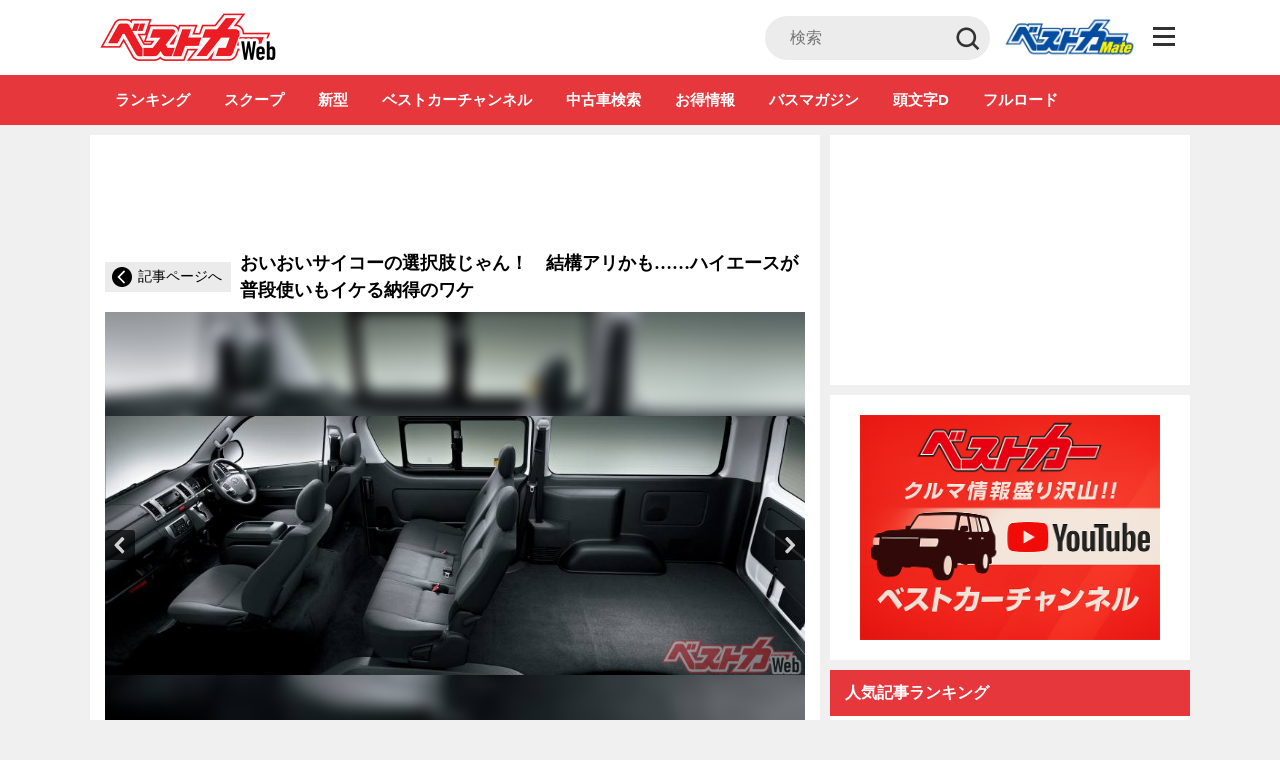

--- FILE ---
content_type: text/html; charset=UTF-8
request_url: https://bestcarweb.jp/images/788975/8
body_size: 36036
content:
<!DOCTYPE html>
<html lang="ja" prefix="og: http://ogp.me/ns#">
  <head>
        <meta name="robots" content="max-image-preview:large">
    <meta charset="UTF-8">
    <meta name="viewport" content="width=device-width,initial-scale=1.0,minimum-scale=1.0, maximum-scale=1.0, user-scalable=no">
          <link rel="icon" type="image/x-icon" href="https://bestcarweb.jp/wp-content/themes/bestcar/images/favicon.ico">
      <link rel="shortcut icon" href="https://bestcarweb.jp/wp-content/themes/bestcar/images/favicon.ico">
      <link rel="apple-touch-icon" type="image/png" href="https://bestcarweb.jp/wp-content/themes/bestcar/images/apple-touch-icon.png.webp">
        
    
    
    <link rel="apple-touch-icon" type="image/png" href="https://bestcarweb.jp/wp-content/themes/bestcar/images/apple-touch-icon.png.webp">
    <link rel="stylesheet" id="styleadd-css" href="https://bestcarweb.jp/wp-content/themes/bestcar/style_add.css?ver=6" type="text/css" media="all">
    
        <script data-cfasync="false" data-no-defer="1" data-no-minify="1" data-no-optimize="1">var ewww_webp_supported=!1;function check_webp_feature(A,e){var w;e=void 0!==e?e:function(){},ewww_webp_supported?e(ewww_webp_supported):((w=new Image).onload=function(){ewww_webp_supported=0<w.width&&0<w.height,e&&e(ewww_webp_supported)},w.onerror=function(){e&&e(!1)},w.src="data:image/webp;base64,"+{alpha:"UklGRkoAAABXRUJQVlA4WAoAAAAQAAAAAAAAAAAAQUxQSAwAAAARBxAR/Q9ERP8DAABWUDggGAAAABQBAJ0BKgEAAQAAAP4AAA3AAP7mtQAAAA=="}[A])}check_webp_feature("alpha");</script><script data-cfasync="false" data-no-defer="1" data-no-minify="1" data-no-optimize="1">var Arrive=function(c,w){"use strict";if(c.MutationObserver&&"undefined"!=typeof HTMLElement){var r,a=0,u=(r=HTMLElement.prototype.matches||HTMLElement.prototype.webkitMatchesSelector||HTMLElement.prototype.mozMatchesSelector||HTMLElement.prototype.msMatchesSelector,{matchesSelector:function(e,t){return e instanceof HTMLElement&&r.call(e,t)},addMethod:function(e,t,r){var a=e[t];e[t]=function(){return r.length==arguments.length?r.apply(this,arguments):"function"==typeof a?a.apply(this,arguments):void 0}},callCallbacks:function(e,t){t&&t.options.onceOnly&&1==t.firedElems.length&&(e=[e[0]]);for(var r,a=0;r=e[a];a++)r&&r.callback&&r.callback.call(r.elem,r.elem);t&&t.options.onceOnly&&1==t.firedElems.length&&t.me.unbindEventWithSelectorAndCallback.call(t.target,t.selector,t.callback)},checkChildNodesRecursively:function(e,t,r,a){for(var i,n=0;i=e[n];n++)r(i,t,a)&&a.push({callback:t.callback,elem:i}),0<i.childNodes.length&&u.checkChildNodesRecursively(i.childNodes,t,r,a)},mergeArrays:function(e,t){var r,a={};for(r in e)e.hasOwnProperty(r)&&(a[r]=e[r]);for(r in t)t.hasOwnProperty(r)&&(a[r]=t[r]);return a},toElementsArray:function(e){return e=void 0!==e&&("number"!=typeof e.length||e===c)?[e]:e}}),e=(l.prototype.addEvent=function(e,t,r,a){a={target:e,selector:t,options:r,callback:a,firedElems:[]};return this._beforeAdding&&this._beforeAdding(a),this._eventsBucket.push(a),a},l.prototype.removeEvent=function(e){for(var t,r=this._eventsBucket.length-1;t=this._eventsBucket[r];r--)e(t)&&(this._beforeRemoving&&this._beforeRemoving(t),(t=this._eventsBucket.splice(r,1))&&t.length&&(t[0].callback=null))},l.prototype.beforeAdding=function(e){this._beforeAdding=e},l.prototype.beforeRemoving=function(e){this._beforeRemoving=e},l),t=function(i,n){var o=new e,l=this,s={fireOnAttributesModification:!1};return o.beforeAdding(function(t){var e=t.target;e!==c.document&&e!==c||(e=document.getElementsByTagName("html")[0]);var r=new MutationObserver(function(e){n.call(this,e,t)}),a=i(t.options);r.observe(e,a),t.observer=r,t.me=l}),o.beforeRemoving(function(e){e.observer.disconnect()}),this.bindEvent=function(e,t,r){t=u.mergeArrays(s,t);for(var a=u.toElementsArray(this),i=0;i<a.length;i++)o.addEvent(a[i],e,t,r)},this.unbindEvent=function(){var r=u.toElementsArray(this);o.removeEvent(function(e){for(var t=0;t<r.length;t++)if(this===w||e.target===r[t])return!0;return!1})},this.unbindEventWithSelectorOrCallback=function(r){var a=u.toElementsArray(this),i=r,e="function"==typeof r?function(e){for(var t=0;t<a.length;t++)if((this===w||e.target===a[t])&&e.callback===i)return!0;return!1}:function(e){for(var t=0;t<a.length;t++)if((this===w||e.target===a[t])&&e.selector===r)return!0;return!1};o.removeEvent(e)},this.unbindEventWithSelectorAndCallback=function(r,a){var i=u.toElementsArray(this);o.removeEvent(function(e){for(var t=0;t<i.length;t++)if((this===w||e.target===i[t])&&e.selector===r&&e.callback===a)return!0;return!1})},this},i=new function(){var s={fireOnAttributesModification:!1,onceOnly:!1,existing:!1};function n(e,t,r){return!(!u.matchesSelector(e,t.selector)||(e._id===w&&(e._id=a++),-1!=t.firedElems.indexOf(e._id)))&&(t.firedElems.push(e._id),!0)}var c=(i=new t(function(e){var t={attributes:!1,childList:!0,subtree:!0};return e.fireOnAttributesModification&&(t.attributes=!0),t},function(e,i){e.forEach(function(e){var t=e.addedNodes,r=e.target,a=[];null!==t&&0<t.length?u.checkChildNodesRecursively(t,i,n,a):"attributes"===e.type&&n(r,i)&&a.push({callback:i.callback,elem:r}),u.callCallbacks(a,i)})})).bindEvent;return i.bindEvent=function(e,t,r){t=void 0===r?(r=t,s):u.mergeArrays(s,t);var a=u.toElementsArray(this);if(t.existing){for(var i=[],n=0;n<a.length;n++)for(var o=a[n].querySelectorAll(e),l=0;l<o.length;l++)i.push({callback:r,elem:o[l]});if(t.onceOnly&&i.length)return r.call(i[0].elem,i[0].elem);setTimeout(u.callCallbacks,1,i)}c.call(this,e,t,r)},i},o=new function(){var a={};function i(e,t){return u.matchesSelector(e,t.selector)}var n=(o=new t(function(){return{childList:!0,subtree:!0}},function(e,r){e.forEach(function(e){var t=e.removedNodes,e=[];null!==t&&0<t.length&&u.checkChildNodesRecursively(t,r,i,e),u.callCallbacks(e,r)})})).bindEvent;return o.bindEvent=function(e,t,r){t=void 0===r?(r=t,a):u.mergeArrays(a,t),n.call(this,e,t,r)},o};d(HTMLElement.prototype),d(NodeList.prototype),d(HTMLCollection.prototype),d(HTMLDocument.prototype),d(Window.prototype);var n={};return s(i,n,"unbindAllArrive"),s(o,n,"unbindAllLeave"),n}function l(){this._eventsBucket=[],this._beforeAdding=null,this._beforeRemoving=null}function s(e,t,r){u.addMethod(t,r,e.unbindEvent),u.addMethod(t,r,e.unbindEventWithSelectorOrCallback),u.addMethod(t,r,e.unbindEventWithSelectorAndCallback)}function d(e){e.arrive=i.bindEvent,s(i,e,"unbindArrive"),e.leave=o.bindEvent,s(o,e,"unbindLeave")}}(window,void 0),ewww_webp_supported=!1;function check_webp_feature(e,t){var r;ewww_webp_supported?t(ewww_webp_supported):((r=new Image).onload=function(){ewww_webp_supported=0<r.width&&0<r.height,t(ewww_webp_supported)},r.onerror=function(){t(!1)},r.src="data:image/webp;base64,"+{alpha:"UklGRkoAAABXRUJQVlA4WAoAAAAQAAAAAAAAAAAAQUxQSAwAAAARBxAR/Q9ERP8DAABWUDggGAAAABQBAJ0BKgEAAQAAAP4AAA3AAP7mtQAAAA==",animation:"UklGRlIAAABXRUJQVlA4WAoAAAASAAAAAAAAAAAAQU5JTQYAAAD/////AABBTk1GJgAAAAAAAAAAAAAAAAAAAGQAAABWUDhMDQAAAC8AAAAQBxAREYiI/gcA"}[e])}function ewwwLoadImages(e){if(e){for(var t=document.querySelectorAll(".batch-image img, .image-wrapper a, .ngg-pro-masonry-item a, .ngg-galleria-offscreen-seo-wrapper a"),r=0,a=t.length;r<a;r++)ewwwAttr(t[r],"data-src",t[r].getAttribute("data-webp")),ewwwAttr(t[r],"data-thumbnail",t[r].getAttribute("data-webp-thumbnail"));for(var i=document.querySelectorAll(".rev_slider ul li"),r=0,a=i.length;r<a;r++){ewwwAttr(i[r],"data-thumb",i[r].getAttribute("data-webp-thumb"));for(var n=1;n<11;)ewwwAttr(i[r],"data-param"+n,i[r].getAttribute("data-webp-param"+n)),n++}for(r=0,a=(i=document.querySelectorAll(".rev_slider img")).length;r<a;r++)ewwwAttr(i[r],"data-lazyload",i[r].getAttribute("data-webp-lazyload"));for(var o=document.querySelectorAll("div.woocommerce-product-gallery__image"),r=0,a=o.length;r<a;r++)ewwwAttr(o[r],"data-thumb",o[r].getAttribute("data-webp-thumb"))}for(var l=document.querySelectorAll("video"),r=0,a=l.length;r<a;r++)ewwwAttr(l[r],"poster",e?l[r].getAttribute("data-poster-webp"):l[r].getAttribute("data-poster-image"));for(var s,c=document.querySelectorAll("img.ewww_webp_lazy_load"),r=0,a=c.length;r<a;r++)e&&(ewwwAttr(c[r],"data-lazy-srcset",c[r].getAttribute("data-lazy-srcset-webp")),ewwwAttr(c[r],"data-srcset",c[r].getAttribute("data-srcset-webp")),ewwwAttr(c[r],"data-lazy-src",c[r].getAttribute("data-lazy-src-webp")),ewwwAttr(c[r],"data-src",c[r].getAttribute("data-src-webp")),ewwwAttr(c[r],"data-orig-file",c[r].getAttribute("data-webp-orig-file")),ewwwAttr(c[r],"data-medium-file",c[r].getAttribute("data-webp-medium-file")),ewwwAttr(c[r],"data-large-file",c[r].getAttribute("data-webp-large-file")),null!=(s=c[r].getAttribute("srcset"))&&!1!==s&&s.includes("R0lGOD")&&ewwwAttr(c[r],"src",c[r].getAttribute("data-lazy-src-webp"))),c[r].className=c[r].className.replace(/\bewww_webp_lazy_load\b/,"");for(var w=document.querySelectorAll(".ewww_webp"),r=0,a=w.length;r<a;r++)e?(ewwwAttr(w[r],"srcset",w[r].getAttribute("data-srcset-webp")),ewwwAttr(w[r],"src",w[r].getAttribute("data-src-webp")),ewwwAttr(w[r],"data-orig-file",w[r].getAttribute("data-webp-orig-file")),ewwwAttr(w[r],"data-medium-file",w[r].getAttribute("data-webp-medium-file")),ewwwAttr(w[r],"data-large-file",w[r].getAttribute("data-webp-large-file")),ewwwAttr(w[r],"data-large_image",w[r].getAttribute("data-webp-large_image")),ewwwAttr(w[r],"data-src",w[r].getAttribute("data-webp-src"))):(ewwwAttr(w[r],"srcset",w[r].getAttribute("data-srcset-img")),ewwwAttr(w[r],"src",w[r].getAttribute("data-src-img"))),w[r].className=w[r].className.replace(/\bewww_webp\b/,"ewww_webp_loaded");window.jQuery&&jQuery.fn.isotope&&jQuery.fn.imagesLoaded&&(jQuery(".fusion-posts-container-infinite").imagesLoaded(function(){jQuery(".fusion-posts-container-infinite").hasClass("isotope")&&jQuery(".fusion-posts-container-infinite").isotope()}),jQuery(".fusion-portfolio:not(.fusion-recent-works) .fusion-portfolio-wrapper").imagesLoaded(function(){jQuery(".fusion-portfolio:not(.fusion-recent-works) .fusion-portfolio-wrapper").isotope()}))}function ewwwWebPInit(e){ewwwLoadImages(e),ewwwNggLoadGalleries(e),document.arrive(".ewww_webp",function(){ewwwLoadImages(e)}),document.arrive(".ewww_webp_lazy_load",function(){ewwwLoadImages(e)}),document.arrive("videos",function(){ewwwLoadImages(e)}),"loading"==document.readyState?document.addEventListener("DOMContentLoaded",ewwwJSONParserInit):("undefined"!=typeof galleries&&ewwwNggParseGalleries(e),ewwwWooParseVariations(e))}function ewwwAttr(e,t,r){null!=r&&!1!==r&&e.setAttribute(t,r)}function ewwwJSONParserInit(){"undefined"!=typeof galleries&&check_webp_feature("alpha",ewwwNggParseGalleries),check_webp_feature("alpha",ewwwWooParseVariations)}function ewwwWooParseVariations(e){if(e)for(var t=document.querySelectorAll("form.variations_form"),r=0,a=t.length;r<a;r++){var i=t[r].getAttribute("data-product_variations"),n=!1;try{for(var o in i=JSON.parse(i))void 0!==i[o]&&void 0!==i[o].image&&(void 0!==i[o].image.src_webp&&(i[o].image.src=i[o].image.src_webp,n=!0),void 0!==i[o].image.srcset_webp&&(i[o].image.srcset=i[o].image.srcset_webp,n=!0),void 0!==i[o].image.full_src_webp&&(i[o].image.full_src=i[o].image.full_src_webp,n=!0),void 0!==i[o].image.gallery_thumbnail_src_webp&&(i[o].image.gallery_thumbnail_src=i[o].image.gallery_thumbnail_src_webp,n=!0),void 0!==i[o].image.thumb_src_webp&&(i[o].image.thumb_src=i[o].image.thumb_src_webp,n=!0));n&&ewwwAttr(t[r],"data-product_variations",JSON.stringify(i))}catch(e){}}}function ewwwNggParseGalleries(e){if(e)for(var t in galleries){var r=galleries[t];galleries[t].images_list=ewwwNggParseImageList(r.images_list)}}function ewwwNggLoadGalleries(e){e&&document.addEventListener("ngg.galleria.themeadded",function(e,t){window.ngg_galleria._create_backup=window.ngg_galleria.create,window.ngg_galleria.create=function(e,t){var r=$(e).data("id");return galleries["gallery_"+r].images_list=ewwwNggParseImageList(galleries["gallery_"+r].images_list),window.ngg_galleria._create_backup(e,t)}})}function ewwwNggParseImageList(e){for(var t in e){var r=e[t];if(void 0!==r["image-webp"]&&(e[t].image=r["image-webp"],delete e[t]["image-webp"]),void 0!==r["thumb-webp"]&&(e[t].thumb=r["thumb-webp"],delete e[t]["thumb-webp"]),void 0!==r.full_image_webp&&(e[t].full_image=r.full_image_webp,delete e[t].full_image_webp),void 0!==r.srcsets)for(var a in r.srcsets)nggSrcset=r.srcsets[a],void 0!==r.srcsets[a+"-webp"]&&(e[t].srcsets[a]=r.srcsets[a+"-webp"],delete e[t].srcsets[a+"-webp"]);if(void 0!==r.full_srcsets)for(var i in r.full_srcsets)nggFSrcset=r.full_srcsets[i],void 0!==r.full_srcsets[i+"-webp"]&&(e[t].full_srcsets[i]=r.full_srcsets[i+"-webp"],delete e[t].full_srcsets[i+"-webp"])}return e}check_webp_feature("alpha",ewwwWebPInit);</script><title>【画像ギャラリー】普段使いでも十分行ける！　ハイエースを乗用で使うならグレードで判断しろ！ - 自動車情報誌「ベストカー」</title>
<meta name='robots' content='max-image-preview:large' />

<!-- This site is optimized with the Yoast SEO plugin v7.7.3 - https://yoast.com/wordpress/plugins/seo/ -->
<meta name="description" content="自動車情報誌「ベストカー」の記事「おいおいサイコーの選択肢じゃん！　結構アリかも……ハイエースが普段使いもイケる納得のワケ」に関する画像ギャラリーページです。"/>
<link rel="canonical" href="https://bestcarweb.jp/images/788975/" />
<meta property="og:locale" content="ja_JP" />
<meta property="og:type" content="article" />
<meta property="og:title" content="【画像ギャラリー】普段使いでも十分行ける！　ハイエースを乗用で使うならグレードで判断しろ！ - 自動車情報誌「ベストカー」" />
<meta property="og:description" content="自動車情報誌「ベストカー」の記事「おいおいサイコーの選択肢じゃん！　結構アリかも……ハイエースが普段使いもイケる納得のワケ」に関する画像ギャラリーページです。" />
<meta property="og:url" content="https://bestcarweb.jp/images/788975/" />
<meta property="og:site_name" content="自動車情報誌「ベストカー」" />
<meta property="article:section" content="画像ギャラリー" />
<meta name="twitter:card" content="summary_large_image" />
<meta name="twitter:description" content="自動車情報誌「ベストカー」の記事「おいおいサイコーの選択肢じゃん！　結構アリかも……ハイエースが普段使いもイケる納得のワケ」に関する画像ギャラリーページです。" />
<meta name="twitter:title" content="【画像ギャラリー】普段使いでも十分行ける！　ハイエースを乗用で使うならグレードで判断しろ！ - 自動車情報誌「ベストカー」" />
<!-- / Yoast SEO plugin. -->

<link rel='dns-prefetch' href='//www.google.com' />
<script type="text/javascript">
/* <![CDATA[ */
window._wpemojiSettings = {"baseUrl":"https:\/\/s.w.org\/images\/core\/emoji\/14.0.0\/72x72\/","ext":".png","svgUrl":"https:\/\/s.w.org\/images\/core\/emoji\/14.0.0\/svg\/","svgExt":".svg","source":{"concatemoji":"https:\/\/bestcarweb.jp\/wp-includes\/js\/wp-emoji-release.min.js?ver=6.4.3"}};
/*! This file is auto-generated */
!function(i,n){var o,s,e;function c(e){try{var t={supportTests:e,timestamp:(new Date).valueOf()};sessionStorage.setItem(o,JSON.stringify(t))}catch(e){}}function p(e,t,n){e.clearRect(0,0,e.canvas.width,e.canvas.height),e.fillText(t,0,0);var t=new Uint32Array(e.getImageData(0,0,e.canvas.width,e.canvas.height).data),r=(e.clearRect(0,0,e.canvas.width,e.canvas.height),e.fillText(n,0,0),new Uint32Array(e.getImageData(0,0,e.canvas.width,e.canvas.height).data));return t.every(function(e,t){return e===r[t]})}function u(e,t,n){switch(t){case"flag":return n(e,"\ud83c\udff3\ufe0f\u200d\u26a7\ufe0f","\ud83c\udff3\ufe0f\u200b\u26a7\ufe0f")?!1:!n(e,"\ud83c\uddfa\ud83c\uddf3","\ud83c\uddfa\u200b\ud83c\uddf3")&&!n(e,"\ud83c\udff4\udb40\udc67\udb40\udc62\udb40\udc65\udb40\udc6e\udb40\udc67\udb40\udc7f","\ud83c\udff4\u200b\udb40\udc67\u200b\udb40\udc62\u200b\udb40\udc65\u200b\udb40\udc6e\u200b\udb40\udc67\u200b\udb40\udc7f");case"emoji":return!n(e,"\ud83e\udef1\ud83c\udffb\u200d\ud83e\udef2\ud83c\udfff","\ud83e\udef1\ud83c\udffb\u200b\ud83e\udef2\ud83c\udfff")}return!1}function f(e,t,n){var r="undefined"!=typeof WorkerGlobalScope&&self instanceof WorkerGlobalScope?new OffscreenCanvas(300,150):i.createElement("canvas"),a=r.getContext("2d",{willReadFrequently:!0}),o=(a.textBaseline="top",a.font="600 32px Arial",{});return e.forEach(function(e){o[e]=t(a,e,n)}),o}function t(e){var t=i.createElement("script");t.src=e,t.defer=!0,i.head.appendChild(t)}"undefined"!=typeof Promise&&(o="wpEmojiSettingsSupports",s=["flag","emoji"],n.supports={everything:!0,everythingExceptFlag:!0},e=new Promise(function(e){i.addEventListener("DOMContentLoaded",e,{once:!0})}),new Promise(function(t){var n=function(){try{var e=JSON.parse(sessionStorage.getItem(o));if("object"==typeof e&&"number"==typeof e.timestamp&&(new Date).valueOf()<e.timestamp+604800&&"object"==typeof e.supportTests)return e.supportTests}catch(e){}return null}();if(!n){if("undefined"!=typeof Worker&&"undefined"!=typeof OffscreenCanvas&&"undefined"!=typeof URL&&URL.createObjectURL&&"undefined"!=typeof Blob)try{var e="postMessage("+f.toString()+"("+[JSON.stringify(s),u.toString(),p.toString()].join(",")+"));",r=new Blob([e],{type:"text/javascript"}),a=new Worker(URL.createObjectURL(r),{name:"wpTestEmojiSupports"});return void(a.onmessage=function(e){c(n=e.data),a.terminate(),t(n)})}catch(e){}c(n=f(s,u,p))}t(n)}).then(function(e){for(var t in e)n.supports[t]=e[t],n.supports.everything=n.supports.everything&&n.supports[t],"flag"!==t&&(n.supports.everythingExceptFlag=n.supports.everythingExceptFlag&&n.supports[t]);n.supports.everythingExceptFlag=n.supports.everythingExceptFlag&&!n.supports.flag,n.DOMReady=!1,n.readyCallback=function(){n.DOMReady=!0}}).then(function(){return e}).then(function(){var e;n.supports.everything||(n.readyCallback(),(e=n.source||{}).concatemoji?t(e.concatemoji):e.wpemoji&&e.twemoji&&(t(e.twemoji),t(e.wpemoji)))}))}((window,document),window._wpemojiSettings);
/* ]]> */
</script>
<style id='wp-emoji-styles-inline-css' type='text/css'>

	img.wp-smiley, img.emoji {
		display: inline !important;
		border: none !important;
		box-shadow: none !important;
		height: 1em !important;
		width: 1em !important;
		margin: 0 0.07em !important;
		vertical-align: -0.1em !important;
		background: none !important;
		padding: 0 !important;
	}
</style>
<link rel="preload" id="wp-block-library-css" href="https://bestcarweb.jp/wp-includes/css/dist/block-library/style.min.css?ver=6.4.3" type="text/css" media="all" as="style" onload="this.onload=null;this.rel='stylesheet';" >
<noscript><link rel='stylesheet' id='wp-block-library-css' href='https://bestcarweb.jp/wp-includes/css/dist/block-library/style.min.css?ver=6.4.3' type='text/css' media='all' /></noscript>
<style id='classic-theme-styles-inline-css' type='text/css'>
/*! This file is auto-generated */
.wp-block-button__link{color:#fff;background-color:#32373c;border-radius:9999px;box-shadow:none;text-decoration:none;padding:calc(.667em + 2px) calc(1.333em + 2px);font-size:1.125em}.wp-block-file__button{background:#32373c;color:#fff;text-decoration:none}
</style>
<style id='global-styles-inline-css' type='text/css'>
body{--wp--preset--color--black: #000000;--wp--preset--color--cyan-bluish-gray: #abb8c3;--wp--preset--color--white: #ffffff;--wp--preset--color--pale-pink: #f78da7;--wp--preset--color--vivid-red: #cf2e2e;--wp--preset--color--luminous-vivid-orange: #ff6900;--wp--preset--color--luminous-vivid-amber: #fcb900;--wp--preset--color--light-green-cyan: #7bdcb5;--wp--preset--color--vivid-green-cyan: #00d084;--wp--preset--color--pale-cyan-blue: #8ed1fc;--wp--preset--color--vivid-cyan-blue: #0693e3;--wp--preset--color--vivid-purple: #9b51e0;--wp--preset--gradient--vivid-cyan-blue-to-vivid-purple: linear-gradient(135deg,rgba(6,147,227,1) 0%,rgb(155,81,224) 100%);--wp--preset--gradient--light-green-cyan-to-vivid-green-cyan: linear-gradient(135deg,rgb(122,220,180) 0%,rgb(0,208,130) 100%);--wp--preset--gradient--luminous-vivid-amber-to-luminous-vivid-orange: linear-gradient(135deg,rgba(252,185,0,1) 0%,rgba(255,105,0,1) 100%);--wp--preset--gradient--luminous-vivid-orange-to-vivid-red: linear-gradient(135deg,rgba(255,105,0,1) 0%,rgb(207,46,46) 100%);--wp--preset--gradient--very-light-gray-to-cyan-bluish-gray: linear-gradient(135deg,rgb(238,238,238) 0%,rgb(169,184,195) 100%);--wp--preset--gradient--cool-to-warm-spectrum: linear-gradient(135deg,rgb(74,234,220) 0%,rgb(151,120,209) 20%,rgb(207,42,186) 40%,rgb(238,44,130) 60%,rgb(251,105,98) 80%,rgb(254,248,76) 100%);--wp--preset--gradient--blush-light-purple: linear-gradient(135deg,rgb(255,206,236) 0%,rgb(152,150,240) 100%);--wp--preset--gradient--blush-bordeaux: linear-gradient(135deg,rgb(254,205,165) 0%,rgb(254,45,45) 50%,rgb(107,0,62) 100%);--wp--preset--gradient--luminous-dusk: linear-gradient(135deg,rgb(255,203,112) 0%,rgb(199,81,192) 50%,rgb(65,88,208) 100%);--wp--preset--gradient--pale-ocean: linear-gradient(135deg,rgb(255,245,203) 0%,rgb(182,227,212) 50%,rgb(51,167,181) 100%);--wp--preset--gradient--electric-grass: linear-gradient(135deg,rgb(202,248,128) 0%,rgb(113,206,126) 100%);--wp--preset--gradient--midnight: linear-gradient(135deg,rgb(2,3,129) 0%,rgb(40,116,252) 100%);--wp--preset--font-size--small: 13px;--wp--preset--font-size--medium: 20px;--wp--preset--font-size--large: 36px;--wp--preset--font-size--x-large: 42px;--wp--preset--spacing--20: 0.44rem;--wp--preset--spacing--30: 0.67rem;--wp--preset--spacing--40: 1rem;--wp--preset--spacing--50: 1.5rem;--wp--preset--spacing--60: 2.25rem;--wp--preset--spacing--70: 3.38rem;--wp--preset--spacing--80: 5.06rem;--wp--preset--shadow--natural: 6px 6px 9px rgba(0, 0, 0, 0.2);--wp--preset--shadow--deep: 12px 12px 50px rgba(0, 0, 0, 0.4);--wp--preset--shadow--sharp: 6px 6px 0px rgba(0, 0, 0, 0.2);--wp--preset--shadow--outlined: 6px 6px 0px -3px rgba(255, 255, 255, 1), 6px 6px rgba(0, 0, 0, 1);--wp--preset--shadow--crisp: 6px 6px 0px rgba(0, 0, 0, 1);}:where(.is-layout-flex){gap: 0.5em;}:where(.is-layout-grid){gap: 0.5em;}body .is-layout-flow > .alignleft{float: left;margin-inline-start: 0;margin-inline-end: 2em;}body .is-layout-flow > .alignright{float: right;margin-inline-start: 2em;margin-inline-end: 0;}body .is-layout-flow > .aligncenter{margin-left: auto !important;margin-right: auto !important;}body .is-layout-constrained > .alignleft{float: left;margin-inline-start: 0;margin-inline-end: 2em;}body .is-layout-constrained > .alignright{float: right;margin-inline-start: 2em;margin-inline-end: 0;}body .is-layout-constrained > .aligncenter{margin-left: auto !important;margin-right: auto !important;}body .is-layout-constrained > :where(:not(.alignleft):not(.alignright):not(.alignfull)){max-width: var(--wp--style--global--content-size);margin-left: auto !important;margin-right: auto !important;}body .is-layout-constrained > .alignwide{max-width: var(--wp--style--global--wide-size);}body .is-layout-flex{display: flex;}body .is-layout-flex{flex-wrap: wrap;align-items: center;}body .is-layout-flex > *{margin: 0;}body .is-layout-grid{display: grid;}body .is-layout-grid > *{margin: 0;}:where(.wp-block-columns.is-layout-flex){gap: 2em;}:where(.wp-block-columns.is-layout-grid){gap: 2em;}:where(.wp-block-post-template.is-layout-flex){gap: 1.25em;}:where(.wp-block-post-template.is-layout-grid){gap: 1.25em;}.has-black-color{color: var(--wp--preset--color--black) !important;}.has-cyan-bluish-gray-color{color: var(--wp--preset--color--cyan-bluish-gray) !important;}.has-white-color{color: var(--wp--preset--color--white) !important;}.has-pale-pink-color{color: var(--wp--preset--color--pale-pink) !important;}.has-vivid-red-color{color: var(--wp--preset--color--vivid-red) !important;}.has-luminous-vivid-orange-color{color: var(--wp--preset--color--luminous-vivid-orange) !important;}.has-luminous-vivid-amber-color{color: var(--wp--preset--color--luminous-vivid-amber) !important;}.has-light-green-cyan-color{color: var(--wp--preset--color--light-green-cyan) !important;}.has-vivid-green-cyan-color{color: var(--wp--preset--color--vivid-green-cyan) !important;}.has-pale-cyan-blue-color{color: var(--wp--preset--color--pale-cyan-blue) !important;}.has-vivid-cyan-blue-color{color: var(--wp--preset--color--vivid-cyan-blue) !important;}.has-vivid-purple-color{color: var(--wp--preset--color--vivid-purple) !important;}.has-black-background-color{background-color: var(--wp--preset--color--black) !important;}.has-cyan-bluish-gray-background-color{background-color: var(--wp--preset--color--cyan-bluish-gray) !important;}.has-white-background-color{background-color: var(--wp--preset--color--white) !important;}.has-pale-pink-background-color{background-color: var(--wp--preset--color--pale-pink) !important;}.has-vivid-red-background-color{background-color: var(--wp--preset--color--vivid-red) !important;}.has-luminous-vivid-orange-background-color{background-color: var(--wp--preset--color--luminous-vivid-orange) !important;}.has-luminous-vivid-amber-background-color{background-color: var(--wp--preset--color--luminous-vivid-amber) !important;}.has-light-green-cyan-background-color{background-color: var(--wp--preset--color--light-green-cyan) !important;}.has-vivid-green-cyan-background-color{background-color: var(--wp--preset--color--vivid-green-cyan) !important;}.has-pale-cyan-blue-background-color{background-color: var(--wp--preset--color--pale-cyan-blue) !important;}.has-vivid-cyan-blue-background-color{background-color: var(--wp--preset--color--vivid-cyan-blue) !important;}.has-vivid-purple-background-color{background-color: var(--wp--preset--color--vivid-purple) !important;}.has-black-border-color{border-color: var(--wp--preset--color--black) !important;}.has-cyan-bluish-gray-border-color{border-color: var(--wp--preset--color--cyan-bluish-gray) !important;}.has-white-border-color{border-color: var(--wp--preset--color--white) !important;}.has-pale-pink-border-color{border-color: var(--wp--preset--color--pale-pink) !important;}.has-vivid-red-border-color{border-color: var(--wp--preset--color--vivid-red) !important;}.has-luminous-vivid-orange-border-color{border-color: var(--wp--preset--color--luminous-vivid-orange) !important;}.has-luminous-vivid-amber-border-color{border-color: var(--wp--preset--color--luminous-vivid-amber) !important;}.has-light-green-cyan-border-color{border-color: var(--wp--preset--color--light-green-cyan) !important;}.has-vivid-green-cyan-border-color{border-color: var(--wp--preset--color--vivid-green-cyan) !important;}.has-pale-cyan-blue-border-color{border-color: var(--wp--preset--color--pale-cyan-blue) !important;}.has-vivid-cyan-blue-border-color{border-color: var(--wp--preset--color--vivid-cyan-blue) !important;}.has-vivid-purple-border-color{border-color: var(--wp--preset--color--vivid-purple) !important;}.has-vivid-cyan-blue-to-vivid-purple-gradient-background{background: var(--wp--preset--gradient--vivid-cyan-blue-to-vivid-purple) !important;}.has-light-green-cyan-to-vivid-green-cyan-gradient-background{background: var(--wp--preset--gradient--light-green-cyan-to-vivid-green-cyan) !important;}.has-luminous-vivid-amber-to-luminous-vivid-orange-gradient-background{background: var(--wp--preset--gradient--luminous-vivid-amber-to-luminous-vivid-orange) !important;}.has-luminous-vivid-orange-to-vivid-red-gradient-background{background: var(--wp--preset--gradient--luminous-vivid-orange-to-vivid-red) !important;}.has-very-light-gray-to-cyan-bluish-gray-gradient-background{background: var(--wp--preset--gradient--very-light-gray-to-cyan-bluish-gray) !important;}.has-cool-to-warm-spectrum-gradient-background{background: var(--wp--preset--gradient--cool-to-warm-spectrum) !important;}.has-blush-light-purple-gradient-background{background: var(--wp--preset--gradient--blush-light-purple) !important;}.has-blush-bordeaux-gradient-background{background: var(--wp--preset--gradient--blush-bordeaux) !important;}.has-luminous-dusk-gradient-background{background: var(--wp--preset--gradient--luminous-dusk) !important;}.has-pale-ocean-gradient-background{background: var(--wp--preset--gradient--pale-ocean) !important;}.has-electric-grass-gradient-background{background: var(--wp--preset--gradient--electric-grass) !important;}.has-midnight-gradient-background{background: var(--wp--preset--gradient--midnight) !important;}.has-small-font-size{font-size: var(--wp--preset--font-size--small) !important;}.has-medium-font-size{font-size: var(--wp--preset--font-size--medium) !important;}.has-large-font-size{font-size: var(--wp--preset--font-size--large) !important;}.has-x-large-font-size{font-size: var(--wp--preset--font-size--x-large) !important;}
.wp-block-navigation a:where(:not(.wp-element-button)){color: inherit;}
:where(.wp-block-post-template.is-layout-flex){gap: 1.25em;}:where(.wp-block-post-template.is-layout-grid){gap: 1.25em;}
:where(.wp-block-columns.is-layout-flex){gap: 2em;}:where(.wp-block-columns.is-layout-grid){gap: 2em;}
.wp-block-pullquote{font-size: 1.5em;line-height: 1.6;}
</style>
<link rel="preload" id="cld-font-awesome-css" href="https://bestcarweb.jp/wp-content/plugins/comments-like-dislike/css/fontawesome/css/all.min.css?ver=1.1.6" type="text/css" media="all" as="style" onload="this.onload=null;this.rel='stylesheet';" >
<noscript><link rel='stylesheet' id='cld-font-awesome-css' href='https://bestcarweb.jp/wp-content/plugins/comments-like-dislike/css/fontawesome/css/all.min.css?ver=1.1.6' type='text/css' media='all' /></noscript>
<link rel="preload" id="cld-frontend-css" href="https://bestcarweb.jp/wp-content/plugins/comments-like-dislike/css/cld-frontend.css?ver=1.1.6" type="text/css" media="all" as="style" onload="this.onload=null;this.rel='stylesheet';" >
<noscript><link rel='stylesheet' id='cld-frontend-css' href='https://bestcarweb.jp/wp-content/plugins/comments-like-dislike/css/cld-frontend.css?ver=1.1.6' type='text/css' media='all' /></noscript>
<link rel='stylesheet' id='style-css' href='https://bestcarweb.jp/wp-content/themes/bestcar/style.css?ver=20231109' type='text/css' media='all' />
<link rel="preload" id="style-custom-css" href="https://bestcarweb.jp/wp-content/themes/bestcar/css/custom.css?ver=20231109" type="text/css" media="all" as="style" onload="this.onload=null;this.rel='stylesheet';" >
<noscript><link rel='stylesheet' id='style-custom-css' href='https://bestcarweb.jp/wp-content/themes/bestcar/css/custom.css?ver=20231109' type='text/css' media='all' /></noscript>
<link rel="preload" id="dashicons-css" href="https://bestcarweb.jp/wp-includes/css/dashicons.min.css?ver=6.4.3" type="text/css" media="all" as="style" onload="this.onload=null;this.rel='stylesheet';" >
<noscript><link rel='stylesheet' id='dashicons-css' href='https://bestcarweb.jp/wp-includes/css/dashicons.min.css?ver=6.4.3' type='text/css' media='all' /></noscript>
<link rel="preload" id="thickbox-css" href="https://bestcarweb.jp/wp-includes/js/thickbox/thickbox.css?ver=6.4.3" type="text/css" media="all" as="style" onload="this.onload=null;this.rel='stylesheet';" >
<noscript><link rel='stylesheet' id='thickbox-css' href='https://bestcarweb.jp/wp-includes/js/thickbox/thickbox.css?ver=6.4.3' type='text/css' media='all' /></noscript>
<link rel="preload" id="amazonjs-css" href="https://bestcarweb.jp/wp-content/plugins/amazonjs/css/amazonjs.css?ver=0.10" type="text/css" media="all" as="style" onload="this.onload=null;this.rel='stylesheet';" >
<noscript><link rel='stylesheet' id='amazonjs-css' href='https://bestcarweb.jp/wp-content/plugins/amazonjs/css/amazonjs.css?ver=0.10' type='text/css' media='all' /></noscript>
<link rel="preload" id="wp-associate-post-r2-css" href="https://bestcarweb.jp/wp-content/plugins/wp-associate-post-r2/css/skin-standard.css?ver=4.2" type="text/css" media="all" as="style" onload="this.onload=null;this.rel='stylesheet';" ><link rel="stylesheet" type="text/css" href="https://bestcarweb.jp/wp-content/plugins/smart-slider-3/Public/SmartSlider3/Application/Frontend/Assets/dist/smartslider.min.css?ver=821e0c40" media="all">
<style type="text/css">.n2-ss-spinner-simple-white-container {
    position: absolute;
    top: 50%;
    left: 50%;
    margin: -20px;
    background: #fff;
    width: 20px;
    height: 20px;
    padding: 10px;
    border-radius: 50%;
    z-index: 1000;
}

.n2-ss-spinner-simple-white {
  outline: 1px solid RGBA(0,0,0,0);
  width:100%;
  height: 100%;
}

.n2-ss-spinner-simple-white:before {
    position: absolute;
    top: 50%;
    left: 50%;
    width: 20px;
    height: 20px;
    margin-top: -11px;
    margin-left: -11px;
}

.n2-ss-spinner-simple-white:not(:required):before {
    content: '';
    border-radius: 50%;
    border-top: 2px solid #333;
    border-right: 2px solid transparent;
    animation: n2SimpleWhite .6s linear infinite;
}
@keyframes n2SimpleWhite {
    to {transform: rotate(360deg);}
}</style>
<noscript><link rel='stylesheet' id='wp-associate-post-r2-css' href='https://bestcarweb.jp/wp-content/plugins/wp-associate-post-r2/css/skin-standard.css?ver=4.2' type='text/css' media='all' /></noscript>
<script type="text/javascript" src="https://bestcarweb.jp/wp-includes/js/jquery/jquery.min.js?ver=3.7.1" id="jquery-core-js"></script>
<script type="text/javascript" src="https://bestcarweb.jp/wp-includes/js/jquery/jquery-migrate.min.js?ver=3.4.1" id="jquery-migrate-js"></script>
<script type="text/javascript" id="cld-frontend-js-extra">
/* <![CDATA[ */
var cld_js_object = {"admin_ajax_url":"https:\/\/bestcarweb.jp\/wp-admin\/admin-ajax.php","admin_ajax_nonce":"de73d3a24e"};
/* ]]> */
</script>
<script type="text/javascript" src="https://bestcarweb.jp/wp-content/plugins/comments-like-dislike/js/cld-frontend.js?ver=1.1.6" id="cld-frontend-js"></script>
<link rel="https://api.w.org/" href="https://bestcarweb.jp/wp-json/" /><link rel="alternate" type="application/json" href="https://bestcarweb.jp/wp-json/wp/v2/images/788994" /><link rel="EditURI" type="application/rsd+xml" title="RSD" href="https://bestcarweb.jp/xmlrpc.php?rsd" />
<meta name="generator" content="WordPress 6.4.3" />
<link rel='shortlink' href='https://bestcarweb.jp/?p=788994' />
<link rel="alternate" type="application/json+oembed" href="https://bestcarweb.jp/wp-json/oembed/1.0/embed?url=https%3A%2F%2Fbestcarweb.jp%2Fimages%2F788975%2F" />
<link rel="alternate" type="text/xml+oembed" href="https://bestcarweb.jp/wp-json/oembed/1.0/embed?url=https%3A%2F%2Fbestcarweb.jp%2Fimages%2F788975%2F&#038;format=xml" />
<style></style><style>:root {
			--lazy-loader-animation-duration: 300ms;
		}
		  
		.lazyload {
	display: block;
}

.lazyload,
        .lazyloading {
			opacity: 0;
		}


		.lazyloaded {
			opacity: 1;
			transition: opacity 300ms;
			transition: opacity var(--lazy-loader-animation-duration);
		}.lazyloading {
	color: transparent;
	opacity: 1;
	transition: opacity 300ms;
	transition: opacity var(--lazy-loader-animation-duration);
	background: url("data:image/svg+xml,%3Csvg%20width%3D%2244%22%20height%3D%2244%22%20xmlns%3D%22http%3A%2F%2Fwww.w3.org%2F2000%2Fsvg%22%20stroke%3D%22%23333333%22%3E%3Cg%20fill%3D%22none%22%20fill-rule%3D%22evenodd%22%20stroke-width%3D%222%22%3E%3Ccircle%20cx%3D%2222%22%20cy%3D%2222%22%20r%3D%221%22%3E%3Canimate%20attributeName%3D%22r%22%20begin%3D%220s%22%20dur%3D%221.8s%22%20values%3D%221%3B%2020%22%20calcMode%3D%22spline%22%20keyTimes%3D%220%3B%201%22%20keySplines%3D%220.165%2C%200.84%2C%200.44%2C%201%22%20repeatCount%3D%22indefinite%22%2F%3E%3Canimate%20attributeName%3D%22stroke-opacity%22%20begin%3D%220s%22%20dur%3D%221.8s%22%20values%3D%221%3B%200%22%20calcMode%3D%22spline%22%20keyTimes%3D%220%3B%201%22%20keySplines%3D%220.3%2C%200.61%2C%200.355%2C%201%22%20repeatCount%3D%22indefinite%22%2F%3E%3C%2Fcircle%3E%3Ccircle%20cx%3D%2222%22%20cy%3D%2222%22%20r%3D%221%22%3E%3Canimate%20attributeName%3D%22r%22%20begin%3D%22-0.9s%22%20dur%3D%221.8s%22%20values%3D%221%3B%2020%22%20calcMode%3D%22spline%22%20keyTimes%3D%220%3B%201%22%20keySplines%3D%220.165%2C%200.84%2C%200.44%2C%201%22%20repeatCount%3D%22indefinite%22%2F%3E%3Canimate%20attributeName%3D%22stroke-opacity%22%20begin%3D%22-0.9s%22%20dur%3D%221.8s%22%20values%3D%221%3B%200%22%20calcMode%3D%22spline%22%20keyTimes%3D%220%3B%201%22%20keySplines%3D%220.3%2C%200.61%2C%200.355%2C%201%22%20repeatCount%3D%22indefinite%22%2F%3E%3C%2Fcircle%3E%3C%2Fg%3E%3C%2Fsvg%3E") no-repeat;
	background-size: 2em 2em;
	background-position: center center;
}

.lazyloaded {
	animation-name: loaded;
	animation-duration: 300ms;
	animation-duration: var(--lazy-loader-animation-duration);
	transition: none;
}

@keyframes loaded {
	from {
		opacity: 0;
	}

	to {
		opacity: 1;
	}
}</style><noscript><style>.lazyload { display: none; } .lazyload[class*="lazy-loader-background-element-"] { display: block; opacity: 1; }</style></noscript><link rel="dns-prefetch" href="//c0.wp.com" />
<link rel="dns-prefetch" href="//storage.googleapis.com" />
<link rel="dns-prefetch" href="//img.bestcarweb.jp" />
<link rel="dns-prefetch" href="//connect.facebook.net" />
<link rel="dns-prefetch" href="//maps.googleapis.com" />
<link rel="dns-prefetch" href="//www.googletagmanager.com" />
<link rel="dns-prefetch" href="//stats.wp.com" /><link rel="icon" href="https://img.bestcarweb.jp/wp-content/uploads/2021/04/14182035/bestcar-256-150x150.png" sizes="32x32" />
<link rel="icon" href="https://img.bestcarweb.jp/wp-content/uploads/2021/04/14182035/bestcar-256.png" sizes="192x192" />
<link rel="apple-touch-icon" href="https://img.bestcarweb.jp/wp-content/uploads/2021/04/14182035/bestcar-256.png" />
<meta name="msapplication-TileImage" content="https://img.bestcarweb.jp/wp-content/uploads/2021/04/14182035/bestcar-256.png" />
    
    
<!-- Google Tag Manager -->
<script>
  (function(w,d,s,l,i){
    w[l]=w[l]||[];w[l].push({'gtm.start':new Date().getTime(),event:'gtm.js'});
    var f=d.getElementsByTagName(s)[0],
        j=d.createElement(s),
        dl=l!='dataLayer'?'&l='+l:'';
    j.async=true;
    j.src='https://www.googletagmanager.com/gtm.js?id='+i+dl;
    f.parentNode.insertBefore(j,f);
  })(window,document,'script','dataLayer','GTM-T96NNX4');
</script>
<!-- End Google Tag Manager -->

<!-- GAM + DM + TAM header -->
<script async src='https://securepubads.g.doubleclick.net/tag/js/gpt.js'></script>
<script async src="//micro.rubiconproject.com/prebid/dynamic/16348.js"></script>
<script>
    !function (a9, a, p, s, t, A, g) { if (a[a9]) return; function q(c, r) { a[a9]._Q.push([c, r]) } a[a9] = { init: function () { q('i', arguments) }, fetchBids: function () { q('f', arguments) }, setDisplayBids: function () { }, targetingKeys: function () { return [] }, _Q: [] }; A = p.createElement(s); A.async = !0; A.src = t; g = p.getElementsByTagName(s)[0]; g.parentNode.insertBefore(A, g) }('apstag', window, document, 'script', '//c.amazon-adsystem.com/aax2/apstag.js');
</script>

<!-- GAM Header Tag Start -->
<script>
    var googletag = googletag || {};
    googletag.cmd = googletag.cmd || [];

    var pbjs = pbjs || {};
    pbjs.que = pbjs.que || [];

    var gptadslots = [];
    googletag.cmd.push(function () {
        if (window.matchMedia('(max-width:767px)').matches) {
            gptadslots['BC_SP_overlay']         = googletag.defineSlot('/134974094/bestcar/BC_SP_overlay',         [[1, 1], 'fluid', [320, 50],  [320, 100]],                        'BC_SP_overlay').addService(googletag.pubads());
            gptadslots['BC_SP_Photo_Billboard'] = googletag.defineSlot('/134974094/bestcar/BC_SP_Photo_Billboard', [[1, 1], 'fluid', [320, 100], [320, 50]],                         'BC_SP_Photo_Billboard').addService(googletag.pubads());
            gptadslots['BC_SP_Photo_Rec']       = googletag.defineSlot('/134974094/bestcar/BC_SP_Photo_Rec',       [[1, 1], 'fluid', [300, 250], [336, 280], [320, 180]],            'BC_SP_Photo_Rec').addService(googletag.pubads());
            gptadslots['BC_SP_footerRec']       = googletag.defineSlot('/134974094/bestcar/BC_SP_footerRec',       [[1, 1], 'fluid', [300, 250], [336, 280], [320, 180]],            'BC_SP_footerRec').addService(googletag.pubads());
        } else {
            gptadslots['BC_PC_photo_Super']    = googletag.defineSlot('/134974094/bestcar/BC_PC_photo_Super',    [[1, 1], 'fluid', [728, 90],  [468, 60]],            'BC_PC_photo_Super').addService(googletag.pubads());
            gptadslots['BC_PC_overlay']        = googletag.defineSlot('/134974094/bestcar/BC_PC_overlay',        [[1, 1], 'fluid', [728, 90],  [970, 90], [468, 60]], 'BC_PC_overlay').addService(googletag.pubads());
            gptadslots['BC_PC_1stRec']         = googletag.defineSlot('/134974094/bestcar/BC_PC_1stRec',         [[1, 1], 'fluid', [300, 250], [300, 600]],           'BC_PC_1stRec').addService(googletag.pubads());
            gptadslots['BC_PC_2ndRec']         = googletag.defineSlot('/134974094/bestcar/BC_PC_2ndRec',         [[1, 1], 'fluid', [300, 250]],                       'BC_PC_2ndRec').addService(googletag.pubads());
            gptadslots['BC_PC_3rdRec']         = googletag.defineSlot('/134974094/bestcar/BC_PC_3rdRec',         [[1, 1], 'fluid', [300, 250]],                       'BC_PC_3rdRec').addService(googletag.pubads());
            gptadslots['BC_PC_underRight_Rec'] = googletag.defineSlot('/134974094/bestcar/BC_PC_underRight_Rec', [[1, 1], 'fluid', [300, 250], [336, 280]],           'BC_PC_underRight_Rec').addService(googletag.pubads());
            gptadslots['BC_PC_underLeft_Rec']  = googletag.defineSlot('/134974094/bestcar/BC_PC_underLeft_Rec',  [[1, 1], 'fluid', [300, 250], [336, 280]],           'BC_PC_underLeft_Rec').addService(googletag.pubads());
            gptadslots['BC_PC_footer']         = googletag.defineSlot('/134974094/bestcar/BC_PC_footer',         [[1, 1], 'fluid', [728, 90],  [970, 90], [468, 60]], 'BC_PC_footer').addService(googletag.pubads());
        }

        googletag.pubads()
            .setTargeting('URLs', location.pathname.substr(0, 40))
            .setTargeting('Ref',  document.referrer.length > 0 ? document.referrer.split('/')[2] : 'null')
        googletag.pubads().collapseEmptyDivs();
        googletag.pubads().disableInitialLoad();
        googletag.pubads().enableSingleRequest();
        googletag.enableServices();
    });
</script>


<script>
var cX = cX || {}; cX.callQueue = cX.callQueue || [];
cX.callQueue.push(['invoke', function () {
	var cx_segments = cX.getUserSegmentIds({ persistedQueryId: 'ecd8a91406d797e64447b1e941fffcac99f45a94' });
    googletag.cmd.push(function () {
    	googletag.pubads().setTargeting('CxSegments', cx_segments);
    });
    cX.getSegments("20cf87c26683f0c58e0e9a1fa917d76eaf94849b", function (segments) {
    	var contextualIds = [];
        cX.Array.forEach(segments, function (cxTypedSegment, index) {
        	if (cxTypedSegment.type === "contextual") {
        		contextualIds.push(cxTypedSegment.id);
            }
        });
        googletag.cmd.push(function () {
       		googletag.pubads().setTargeting("CxContext", contextualIds);
        });
   	});
}]);
cX.callQueue.push(['sync', 'smart']);
</script>


<!-- Header Bidding + Common Callback Start -->
<script>
    // Timeout
    var apstagTimeout   = 1500;
    var failSafeTimeout = 3000; // TAM + DM(Prebid.js)

    apstag.init({
        pubID:      '3598',
        adServer:   'googletag',
        bidTimeout: apstagTimeout
    });
    var apstagSlots = [];

    if (window.matchMedia('(max-width:767px)').matches) {
        apstagSlots.push({ slotID: 'BC_SP_overlay',         slotName: '/134974094/bestcar/BC_SP_overlay',         sizes: [[320, 50],  [320, 100]] });
        apstagSlots.push({ slotID: 'BC_SP_Photo_Billboard', slotName: '/134974094/bestcar/BC_SP_Photo_Billboard', sizes: [[320, 100], [320, 50]] });
        apstagSlots.push({ slotID: 'BC_SP_Photo_Rec',       slotName: '/134974094/bestcar/BC_SP_Photo_Rec',       sizes: [[300, 250], [336, 280], [320, 180]] });
        apstagSlots.push({ slotID: 'BC_SP_footerRec',       slotName: '/134974094/bestcar/BC_SP_footerRec',       sizes: [[300, 250], [336, 280], [320, 180]] });
    } else {
        apstagSlots.push({ slotID: 'BC_PC_photo_Super',    slotName: '/134974094/bestcar/BC_PC_photo_Super',    sizes: [[728, 90],  [468, 60]] });
        apstagSlots.push({ slotID: 'BC_PC_overlay',        slotName: '/134974094/bestcar/BC_PC_overlay',        sizes: [[728, 90],  [970, 90], [468, 60]] });
        apstagSlots.push({ slotID: 'BC_PC_1stRec',         slotName: '/134974094/bestcar/BC_PC_1stRec',         sizes: [[300, 600], [300, 250]] });
        apstagSlots.push({ slotID: 'BC_PC_2ndRec',         slotName: '/134974094/bestcar/BC_PC_2ndRec',         sizes: [[300, 250]] });
        apstagSlots.push({ slotID: 'BC_PC_3rdRec',         slotName: '/134974094/bestcar/BC_PC_3rdRec',         sizes: [[300, 250]] });
        apstagSlots.push({ slotID: 'BC_PC_underRight_Rec', slotName: '/134974094/bestcar/BC_PC_underRight_Rec', sizes: [[300, 250], [336, 280]] });
        apstagSlots.push({ slotID: 'BC_PC_underLeft_Rec',  slotName: '/134974094/bestcar/BC_PC_underLeft_Rec',  sizes: [[300, 250], [336, 280]] });
        apstagSlots.push({ slotID: 'BC_PC_footer',         slotName: '/134974094/bestcar/BC_PC_footer',         sizes: [[728, 90],  [970, 90], [468, 60]] });
    }

    function fetchHeaderBids() {
        var bidders = ['a9', 'prebid'];
        var requestManager = {
            adserverRequestSent: false
        };

        bidders.forEach(function (bidder) {
            requestManager[bidder] = false;
        });

        function allBiddersBack() {
            var allBiddersBack = bidders
                .map(function (bidder) { return requestManager[bidder]; })
                .filter(function (bool) { return bool; })
                .length === bidders.length;
            return allBiddersBack;
        }
        function headerBidderBack(bidder) {
            if (requestManager.adserverRequestSent === true) {
                return;
            }
            if (bidder === 'a9') {
                googletag.cmd.push(function () {
                    apstag.setDisplayBids();
                });
            } else if (bidder === 'prebid') {
                // DO NOTHING
            }
            requestManager[bidder] = true;
            if (allBiddersBack()) {
                sendAdserverRequest();
            }
        }
        function sendAdserverRequest() {
            if (requestManager.adserverRequestSent === true) {
                return;
            }

            requestManager.adserverRequestSent = true;
            googletag.cmd.push(function () {
                googletag.pubads().refresh();
            });
        }
        function requestBids() {
            // TAM
            apstag.fetchBids({
                slots: apstagSlots
            }, function (bids) {
                headerBidderBack('a9');
            });
            googletag.cmd.push(function () {
                pbjs.que.push(function () {
                    pbjs.rp.requestBids({
                        callback: function (bidResponses) {
                            headerBidderBack('prebid');
                        }
                    });
                });
            });
        }

        requestBids();
        window.setTimeout(function () {
            sendAdserverRequest();
        }, failSafeTimeout);
    }

    fetchHeaderBids();
</script>
<!-- Header Bidding + Common Callback End -->
<script type="text/javascript">
  window._taboola = window._taboola || [];

  _taboola.push({article:'auto'});

  !function (e, f, u, i) {
    if (!document.getElementById(i)){
      e.async = 1;
      e.src = u;
      e.id = i;
      f.parentNode.insertBefore(e, f);
    }
  }

  (
    document.createElement('script'),
    document.getElementsByTagName('script')[0],
    '//cdn.taboola.com/libtrc/bestcarweb/loader.js',
    'tb_loader_script'
  );

  if(window.performance && typeof window.performance.mark == 'function') {
    window.performance.mark('tbl_ic');
  }
</script>

      <script>(function(){var N=this;N.N2_=N.N2_||{r:[],d:[]},N.N2R=N.N2R||function(){N.N2_.r.push(arguments)},N.N2D=N.N2D||function(){N.N2_.d.push(arguments)}}).call(window);window.nextend={jQueryFallback:'https://bestcarweb.jp/wp-includes/js/jquery/jquery.js',localization:{},ready:function(cb){console.error('nextend.ready will be deprecated!');N2R('documentReady',function($){cb.call(window,$)})}};nextend.fontsLoaded=false;nextend.fontsLoadedActive=function(){nextend.fontsLoaded=true};var requiredFonts=["Montserrat:n3","Montserrat:n4"],fontData={google:{families:["Montserrat:300,400:latin"]},active:function(){nextend.fontsLoadedActive()},inactive:function(){nextend.fontsLoadedActive()},fontactive:function(f,s){fontData.resolveFont(f+':'+s)},fontinactive:function(f,s){fontData.resolveFont(f+':'+s)},resolveFont:function(n){for(var i=requiredFonts.length-1;i>=0;i--){if(requiredFonts[i]===n){requiredFonts.splice(i,1);break}}if(!requiredFonts.length)nextend.fontsLoadedActive()}};if(typeof WebFontConfig!=='undefined'&&typeof WebFont==='undefined'){var _WebFontConfig=WebFontConfig;for(var k in WebFontConfig){if(k=='active'){fontData.active=function(){nextend.fontsLoadedActive();_WebFontConfig.active()}}else if(k=='inactive'){fontData.inactive=function(){nextend.fontsLoadedActive();_WebFontConfig.inactive()}}else if(k=='fontactive'){fontData.fontactive=function(f,s){fontData.resolveFont(f+':'+s);_WebFontConfig.fontactive.apply(this,arguments)}}else if(k=='fontinactive'){fontData.fontinactive=function(f,s){fontData.resolveFont(f+':'+s);_WebFontConfig.fontinactive.apply(this,arguments)}}else if(k=='google'){if(typeof WebFontConfig.google.families!=='undefined'){for(var i=0;i<WebFontConfig.google.families.length;i++){fontData.google.families.push(WebFontConfig.google.families[i])}}}else{fontData[k]=WebFontConfig[k]}}}fontData.classes=true;fontData.events=true;if(typeof WebFont==='undefined'){window.WebFontConfig=fontData}else{WebFont.load(fontData)}</script><script src="https://bestcarweb.jp/wp-content/plugins/smart-slider-3/Public/SmartSlider3/Application/Frontend/Assets/dist/n2.min.js?ver=821e0c40"></script>
<script src="https://bestcarweb.jp/wp-content/plugins/smart-slider-3/Public/SmartSlider3/Application/Frontend/Assets/dist/smartslider-frontend.min.js?ver=821e0c40"></script>
<script src="https://bestcarweb.jp/wp-content/plugins/smart-slider-3/Public/SmartSlider3/Slider/SliderType/Simple/Assets/dist/smartslider-simple-type-frontend.min.js?ver=821e0c40"></script>
<script src="https://bestcarweb.jp/wp-content/plugins/smart-slider-3/Public/SmartSlider3/Application/Frontend/Assets/dist/nextend-webfontloader.min.js?ver=821e0c40"></script>
<script>N2R('documentReady',function($){nextend.fontsDeferred=$.Deferred();if(nextend.fontsLoaded){nextend.fontsDeferred.resolve()}else{nextend.fontsLoadedActive=function(){nextend.fontsLoaded=true;nextend.fontsDeferred.resolve()};var intercalCounter=0;nextend.fontInterval=setInterval(function(){if(intercalCounter>3||document.documentElement.className.indexOf('wf-active')!==-1){nextend.fontsLoadedActive();clearInterval(nextend.fontInterval)}intercalCounter++},1000)}N2R(["documentReady","smartslider-frontend","smartslider-simple-type-frontend"],function(){new N2Classes.SmartSliderSimple('#n2-ss-16415',{"admin":false,"callbacks":"","background.video.mobile":1,"alias":{"id":0,"smoothScroll":0,"slideSwitch":0,"scroll":1},"align":"normal","isDelayed":0,"load":{"fade":1,"scroll":0},"playWhenVisible":1,"playWhenVisibleAt":0.5,"responsive":{"hideOn":{"desktopLandscape":false,"desktopPortrait":false,"tabletLandscape":false,"tabletPortrait":false,"mobileLandscape":false,"mobilePortrait":false},"onResizeEnabled":true,"type":"auto","downscale":1,"upscale":1,"minimumHeight":0,"maximumSlideWidth":{"desktopLandscape":3000,"desktopPortrait":3000,"tabletLandscape":3000,"tabletPortrait":3000,"mobileLandscape":3000,"mobilePortrait":3000},"forceFull":0,"forceFullOverflowX":"body","forceFullHorizontalSelector":"","constrainRatio":1,"sliderHeightBasedOn":"real","decreaseSliderHeight":0,"focusUser":0,"focusEdge":"auto","breakpoints":[{"device":"tabletPortrait","type":"max-screen-width","portraitWidth":1199,"landscapeWidth":1199},{"device":"mobilePortrait","type":"max-screen-width","portraitWidth":700,"landscapeWidth":900}],"enabledDevices":{"desktopLandscape":0,"desktopPortrait":1,"tabletLandscape":0,"tabletPortrait":1,"mobileLandscape":0,"mobilePortrait":1},"sizes":{"desktopPortrait":{"width":1200,"height":800,"max":3000,"min":1200},"tabletPortrait":{"width":701,"height":467,"max":1199,"min":701},"mobilePortrait":{"width":320,"height":213,"max":900,"min":320}},"normalizedDeviceModes":{"unknown":"desktopPortrait","desktopPortrait":"desktopPortrait","desktopLandscape":"desktopPortrait","tabletLandscape":"desktopPortrait","tabletPortrait":"tabletPortrait","mobileLandscape":"tabletPortrait","mobilePortrait":"mobilePortrait"},"overflowHiddenPage":0,"focus":{"offsetTop":"#wpadminbar","offsetBottom":""}},"controls":{"mousewheel":0,"touch":"horizontal","keyboard":1,"blockCarouselInteraction":1},"lazyLoad":0,"lazyLoadNeighbor":0,"blockrightclick":0,"maintainSession":0,"autoplay":{"enabled":0,"start":1,"duration":8000,"autoplayLoop":1,"allowReStart":0,"pause":{"click":1,"mouse":"0","mediaStarted":1},"resume":{"click":0,"mouse":0,"mediaEnded":1,"slidechanged":0},"interval":1,"intervalModifier":"loop","intervalSlide":"current"},"perspective":1500,"layerMode":{"playOnce":0,"playFirstLayer":1,"mode":"skippable","inAnimation":"mainInEnd"},"bgAnimationsColor":"RGBA(51,51,51,1)","bgAnimations":0,"mainanimation":{"type":"horizontal","duration":800,"delay":0,"ease":"easeOutQuad","parallax":0,"shiftedBackgroundAnimation":0},"carousel":1,"dynamicHeight":0,"initCallbacks":function($){N2D("SmartSliderWidgetArrowImage","SmartSliderWidget",function(e,i){function r(e,i,t,s,r,o){this.key=e,this.action=t,this.desktopRatio=s,this.tabletRatio=r,this.mobileRatio=o,N2Classes.SmartSliderWidget.prototype.constructor.call(this,i)}return((r.prototype=Object.create(N2Classes.SmartSliderWidget.prototype)).constructor=r).prototype.onStart=function(){this.deferred=e.Deferred(),this.slider.sliderElement.on("SliderDevice",this.onDevice.bind(this)).trigger("addWidget",this.deferred),this.$widget=e("#"+this.slider.elementID+"-arrow-"+this.key).on("click",function(e){e.stopPropagation(),this.slider[this.action]()}.bind(this)),this.$resize=this.$widget.find(".n2-resize"),0===this.$resize.length&&(this.$resize=this.$widget),e.when(this.$widget.n2imagesLoaded(),this.slider.stages.get("ResizeFirst").getDeferred()).always(this.onLoad.bind(this))},r.prototype.onLoad=function(){this.$widget.addClass("n2-ss-widget--calc"),this.previousWidth=this.$resize.width(),this.previousHeight=this.$resize.height(),this.$widget.removeClass("n2-ss-widget--calc"),this.$resize.find("img").css("width","100%"),this.onDevice(null,{device:this.slider.responsive.getDeviceMode()}),this.deferred.resolve()},r.prototype.onDevice=function(e,i){var t=1;switch(i.device){case"tabletPortrait":case"tabletLandscape":t=this.tabletRatio;break;case"mobilePortrait":case"mobileLandscape":t=this.mobileRatio;break;default:t=this.desktopRatio}this.$resize.width(this.previousWidth*t+"px"),this.$resize.height(this.previousHeight*t+"px")},function(e,i,t,s){this.key="arrow",this.previous=new r("previous",e,"previousWithDirection",i,t,s),this.next=new r("next",e,"nextWithDirection",i,t,s)}});new N2Classes.SmartSliderWidgetArrowImage(this,0.8,0.8,0.5);N2D("SmartSliderWidgetBarHorizontal","SmartSliderWidget",function(e,r){"use strict";function t(t,e){this.key="bar",this.parameters=e,N2Classes.SmartSliderWidget.prototype.constructor.call(this,t)}return((t.prototype=Object.create(N2Classes.SmartSliderWidget.prototype)).constructor=t).prototype.onStart=function(t){this.tween=null,this.$widget=this.slider.sliderElement.find(".nextend-bar"),this.innerBar=this.$widget.find("> div"),this.innerBarOriginalOpacity=this.innerBar.css("opacity");var e="click";this.slider.hasTouch()&&(e="n2click"),this.$widget.on("click",function(t){this.slider.sliderElement.find(".n2-ss-slide-active .n2-ss-layers-container").trigger(e)}.bind(this)),this.slider.stages.done("BeforeShow",this.onBeforeShow.bind(this))},t.prototype.hasContent=function(t){return!(!this.parameters.showTitle||t.getTitle()===r&&!this.parameters.slideCount)||!(!this.parameters.showDescription||t.getDescription()===r&&!this.parameters.slideCount)},t.prototype.onBeforeShow=function(){this.onSliderSwitchTo(null,this.slider.currentSlide),this.parameters.animate?this.slider.sliderElement.on("mainAnimationStart",this.onSliderSwitchToAnimateStart.bind(this)):this.slider.sliderElement.on("SlideWillChange",this.onSliderSwitchTo.bind(this))},t.prototype.renderBarContent=function(t){var e,i,s="";this.parameters.showTitle&&(t.getTitle()!==r||this.parameters.slideCount)&&(e=this.parameters.slideCount?t.index+1:t.getTitle(),s+='<span class="'+this.parameters.fontTitle+' n2-ow">'+e+"</span>");this.parameters.showDescription&&(t.getDescription()!==r||this.parameters.slideCount)&&(i=this.parameters.slideCount?t.slider.slides.length:t.getDescription(),s+='<span class="'+this.parameters.fontDescription+' n2-ow">'+(""===s?"":this.parameters.separator)+i+"</span>");return""===s?'<span class="'+this.parameters.fontDescription+' n2-ow">&nbsp;</span>':s},t.prototype.onSliderSwitchTo=function(t,e){var i=this.renderBarContent(e);this.innerBar.html(i),this.setCursor(e.hasLink()),this.slider.widgets.setState("hide.bar",!this.hasContent(e))},t.prototype.onSliderSwitchToAnimateStart=function(){var t=e.Deferred();this.slider.sliderElement.on("mainAnimationComplete.n2Bar",this.onSliderSwitchToAnimateEnd.bind(this,t)),this.tween&&this.tween.pause(),NextendTween.to(this.innerBar,.3,{opacity:0,onComplete:function(){t.resolve()}})},t.prototype.onSliderSwitchToAnimateEnd=function(t,e,i,s,r){this.slider.sliderElement.off(".n2Bar");var n=this.slider.slides[r];t.done(function(){var t=this.innerBar.clone();this.innerBar.remove(),this.innerBar=t.css("opacity","0").html(this.renderBarContent(n)).appendTo(this.$widget),this.setCursor(n.hasLink()),this.slider.widgets.setState("hide.bar",!this.hasContent(n)),this.tween=NextendTween.to(this.innerBar,.3,{opacity:this.innerBarOriginalOpacity})}.bind(this))},t.prototype.setCursor=function(t){this.innerBar.css("cursor",t?"pointer":"inherit")},t});new N2Classes.SmartSliderWidgetBarHorizontal(this,{"area":12,"animate":0,"showTitle":1,"fontTitle":"n2-font-fcce1fddc1d903b911854dc0cbaed59a-simple ","slideCount":0,"showDescription":1,"fontDescription":"n2-font-07da7f6a4a6fea2ccd5da7785f6f3289-simple ","separator":" - "});N2D("SmartSliderWidgetThumbnailDefaultHorizontal","SmartSliderWidget",function(d,c){"use strict";var i=!1,p={videoDark:'<svg xmlns="http://www.w3.org/2000/svg" width="48" height="48" viewBox="0 0 48 48"><circle cx="24" cy="24" r="24" fill="#000" opacity=".6"/><path fill="#FFF" d="M19.8 32c-.124 0-.247-.028-.36-.08-.264-.116-.436-.375-.44-.664V16.744c.005-.29.176-.55.44-.666.273-.126.592-.1.84.07l10.4 7.257c.2.132.32.355.32.595s-.12.463-.32.595l-10.4 7.256c-.14.1-.31.15-.48.15z"/></svg>'};function t(t,i){this.key="thumbnail",this.parameters=d.extend({captionSize:0,minimumThumbnailCount:1.5,invertGroupDirection:0},i),N2Classes.SmartSliderWidget.prototype.constructor.call(this,t)}((t.prototype=Object.create(N2Classes.SmartSliderWidget.prototype)).constructor=t).prototype.onStart=function(){this.ratio=1,this.itemsPerPane=1,this.currentI=0,this.offset=0,this.group=parseInt(this.parameters.group),this.$widget=this.slider.sliderElement.find(".nextend-thumbnail-default"),this.bar=this.$widget.find(".nextend-thumbnail-inner"),this.scroller=this.bar.find(".nextend-thumbnail-scroller"),this.$groups=d();for(var t=0;t<this.group;t++)this.$groups=this.$groups.add(d('<div class="nextend-thumbnail-scroller-group"></div>').appendTo(this.scroller));n2const.rtl.isRtl?(this.previous=this.$widget.find(".nextend-thumbnail-next").on("click",this.previousPane.bind(this)),this.next=this.$widget.find(".nextend-thumbnail-previous").on("click",this.nextPane.bind(this))):(this.previous=this.$widget.find(".nextend-thumbnail-previous").on("click",this.previousPane.bind(this)),this.next=this.$widget.find(".nextend-thumbnail-next").on("click",this.nextPane.bind(this))),this.slider.stages.done("BeforeShow",this.onBeforeShow.bind(this)),this.slider.stages.done("WidgetsReady",this.onWidgetsReady.bind(this))},t.prototype.renderThumbnails=function(){var t;this.parameters.invertGroupDirection&&(t=Math.ceil(this.slider.visibleRealSlides.length/this.group));for(var i=0;i<this.slider.visibleRealSlides.length;i++){var e=this.slider.visibleRealSlides[i],s=d('<div class="'+this.parameters.slideStyle+' n2-ow" style="'+this.parameters.containerStyle+'"></div>');if(this.parameters.invertGroupDirection?s.appendTo(this.$groups.eq(Math.floor(i/t))):s.appendTo(this.$groups.eq(i%this.group)),s.data("slide",e),e.$thumbnail=s,this.parameters.thumbnail!==c){var h=e.getThumbnailType(),n=p[h]!==c?p[h]:"";d('<div class="n2-ss-thumb-image n2-ow" style="width:'+this.parameters.thumbnail.width+"px; height:"+this.parameters.thumbnail.height+"px;"+this.parameters.thumbnail.code+'">'+n+"</div>").css("background-image","url('"+e.getThumbnail()+"')").appendTo(s)}if(this.parameters.caption!==c){var r=d('<div class="'+this.parameters.caption.styleClass+"n2-ss-caption n2-ow n2-caption-"+this.parameters.caption.placement+'" style="'+this.parameters.caption.style+'"></div>');switch(this.parameters.caption.placement){case"before":r.prependTo(s);break;default:r.appendTo(s)}if(this.parameters.title!==c&&r.append('<div class="n2-ow '+this.parameters.title.font+'">'+e.getTitle()+"</div>"),this.parameters.description!==c){var o=e.getDescription();o&&r.append('<div class="n2-ow '+this.parameters.description.font+'">'+o+"</div>")}}}var a="universalclick",l="onDotClick";"mouseenter"===this.parameters.action?(a="universalenter",l="onDotHover"):this.slider.hasTouch()&&(a="n2click"),this.dots=this.scroller.find(".nextend-thumbnail-scroller-group > div").on(a,this[l].bind(this)),this.images=this.dots.find(".n2-ss-thumb-image")},t.prototype.onTap=function(t){i||(d(t.target).trigger("n2click"),i=!0,setTimeout(function(){i=!1},500))},t.prototype.onBeforeShow=function(){var t=!1;switch(this.parameters.area){case 5:t="left";break;case 8:t="right"}t&&(this.offset=parseFloat(this.$widget.data("offset")),this.slider.responsive.addHorizontalSpacingControl(t,this)),this.renderThumbnails(),this.slider.hasTouch()&&(N2Classes.EventBurrito(this.$widget.get(0),{mouse:!0,axis:"x",start:function(){this.bar.width();this._touch={start:parseInt(this.scroller.css(n2const.rtl.left)),max:0},this.getScrollerWidth()<this.thumbnailDimension.width*Math.ceil(this.dots.length/this.group)&&(this._touch.max=-Math.round(this.thumbnailDimension.width*this.ratio*Math.ceil(this.dots.length/this.group-1))),this._touch.current=this._touch.start}.bind(this),move:function(t,i,e,s,h){return this._touch.current=Math.max(this._touch.max,Math.min(0,this._touch.start+e.x)),this.scroller.css(n2const.rtl.left,this._touch.current+"px"),5<Math.abs(e.x)}.bind(this),end:function(t,i,e,s,h){Math.abs(this._touch.start-this._touch.current)<40?this.resetPane():this._touch.current>this._touch.start?this.previousPane():this.nextPane(),Math.abs(e.x)<10&&Math.abs(e.y)<10?this.onTap(t):nextend.preventClick(),delete this._touch}.bind(this)}),this.slider.parameters.controls.drag||this.$widget.on("click",this.onTap.bind(this))),this.widthPercent=this.$widget.data("width-percent"),this.thumbnailDimension={widthLocal:this.dots.width(),width:this.dots.outerWidth(!0),height:this.dots.outerHeight(!0),widthBorder:parseInt(this.dots.css("borderLeftWidth"))+parseInt(this.dots.css("borderRightWidth"))+parseInt(this.dots.css("paddingLeft"))+parseInt(this.dots.css("paddingRight")),heightBorder:parseInt(this.dots.css("borderTopWidth"))+parseInt(this.dots.css("borderBottomWidth"))+parseInt(this.dots.css("paddingTop"))+parseInt(this.dots.css("paddingBottom"))},this.thumbnailDimension.widthMargin=this.thumbnailDimension.width-this.dots.outerWidth(),this.thumbnailDimension.heightMargin=this.thumbnailDimension.height-this.dots.outerHeight(),this.imageDimension={width:this.images.outerWidth(!0),height:this.images.outerHeight(!0)},this.sideDimension=.25*this.thumbnailDimension.width,this.scroller.height(this.thumbnailDimension.height*this.ratio*this.group+"px"),this.bar.height(this.scroller.outerHeight(!0)+"px"),this.horizontalSpacing=this.bar.outerWidth()-this.bar.width(),this.slider.sliderElement.on({SlideWillChange:this.onSlideSwitch.bind(this),visibleRealSlidesChanged:this.onVisibleRealSlidesChanged.bind(this)})},t.prototype.onWidgetsReady=function(){this.activateDots(this.slider.currentSlide.index),this.slider.sliderElement.on("SliderResize",this.onSliderResize.bind(this)),this.onSliderResize()},t.prototype.filterSliderVerticalCSS=function(t){};var e=!(t.prototype.onSliderResize=function(){if(this.slider.visibleRealSlides.length){if(this.lastScrollerWidth!==this.getScrollerWidth()){var t,i=1,e=this.getScrollerWidth(),s=e-2*this.sideDimension;if((t=e/this.thumbnailDimension.width)<this.dots.length/this.group&&(t=s/this.thumbnailDimension.width),this.localSideDimension=this.sideDimension,this.parameters.minimumThumbnailCount>=t&&(this.localSideDimension=.1*e,i=(s=e-2*this.localSideDimension)/(this.parameters.minimumThumbnailCount*this.thumbnailDimension.width),t=s/(this.thumbnailDimension.width*i),(t=e/(this.thumbnailDimension.width*i))<this.dots.length/this.group&&(t=s/(this.thumbnailDimension.width*i))),this.ratio!==i){var h={};h.width=Math.floor(this.thumbnailDimension.width*i-this.thumbnailDimension.widthMargin-this.thumbnailDimension.widthBorder)+"px",h.height=Math.floor((this.thumbnailDimension.height-this.parameters.captionSize)*i-this.thumbnailDimension.heightMargin+this.parameters.captionSize-this.thumbnailDimension.heightBorder)+"px",this.dots.css(h);var n=this.dots.width()/this.thumbnailDimension.widthLocal;(h={}).width=Math.ceil(this.imageDimension.width*n)+"px",h.height=Math.ceil(this.imageDimension.height*n)+"px",this.images.css(h),this.bar.css("height","auto"),this.ratio=i}this.itemsPerPane=Math.floor(t);var r=this.slider.responsive.dynamicHeightSlide||this.slider.currentSlide;this.currentI=r.index,this.scroller.css(n2const.rtl.left,this.getScrollerTargetLeft(this.getPaneByIndex(this.currentI))+"px"),this.scroller.css("width",this.thumbnailDimension.width*this.ratio*Math.ceil(this.dots.length/this.group)+"px")}this.scroller.height(this.thumbnailDimension.height*this.ratio*this.group+"px"),this.bar.height(this.scroller.outerHeight(!0)+"px")}});return t.prototype.onDotClick=function(t){nextend.shouldPreventClick||(e||(this.slider.directionalChangeToReal(d(t.currentTarget).data("slide").index),e=!0),setTimeout(function(){e=!1}.bind(this),400))},t.prototype.onDotHover=function(t){this.slider.directionalChangeToReal(d(t.currentTarget).data("slide").index)},t.prototype.onSlideSwitch=function(t,i){this.activateDots(i.index),this.goToDot(this.slider.getRealIndex(i.index))},t.prototype.activateDots=function(t){this.dots.removeClass("n2-active");for(var i=this.slider.slides[t].slides,e=0;i.length>e;e++)i[e].$thumbnail.addClass("n2-active")},t.prototype.resetPane=function(){this.goToDot(this.currentI)},t.prototype.previousPane=function(){this.goToDot(this.currentI-this.itemsPerPane*this.group)},t.prototype.nextPane=function(){this.goToDot(this.currentI+this.itemsPerPane*this.group)},t.prototype.getPaneByIndex=function(t){return t=Math.max(0,Math.min(this.dots.length-1,t)),this.parameters.invertGroupDirection?Math.floor(t%Math.ceil(this.dots.length/this.group)/this.itemsPerPane):Math.floor(t/this.group/this.itemsPerPane)},t.prototype.getScrollerTargetLeft=function(t){this.lastScrollerWidth=this.getScrollerWidth();var i=0;t===Math.floor((this.dots.length-1)/this.group/this.itemsPerPane)?(i=-t*this.itemsPerPane*this.thumbnailDimension.width*this.ratio,0===t?this.previous.removeClass("n2-active"):this.previous.addClass("n2-active"),this.next.removeClass("n2-active")):(0<t?(i=-(t*this.itemsPerPane*this.thumbnailDimension.width*this.ratio-this.localSideDimension),this.previous.addClass("n2-active")):(i=0,this.previous.removeClass("n2-active")),this.next.addClass("n2-active"));var e=this.getScrollerWidth(),s=this.thumbnailDimension.width*this.ratio*Math.ceil(this.dots.length/this.group);return e<s&&(i=Math.max(i,-(s-e))),i},t.prototype.goToDot=function(t){this.tween&&this.tween.progress()<1&&this.tween.pause();var i={};i[n2const.rtl.left]=this.getScrollerTargetLeft(this.getPaneByIndex(t)),this.tween=NextendTween.to(this.scroller,.5,i),this.currentI=t},t.prototype.onVisibleRealSlidesChanged=function(){this.dots.remove(),this.renderThumbnails(),this.lastScrollerWidth=0},t.prototype.getScrollerWidth=function(){return this.widthPercent?Math.ceil(this.slider.responsive.resizeContext.sliderWidth*this.widthPercent/100)-this.horizontalSpacing:this.bar.width()},t.prototype.getSize=function(){return 0},t.prototype.refreshSliderSize=function(t){},t});new N2Classes.SmartSliderWidgetThumbnailDefaultHorizontal(this,{"area":12,"action":"click","minimumThumbnailCount":1.5,"group":1,"invertGroupDirection":0,"captionSize":0,"orientation":"horizontal","slideStyle":"n2-style-462cb0983aca6cda3fc34a0feea6024b-dot ","containerStyle":"width: 100px; height: 60px;","thumbnail":{"width":100,"height":60,"code":""}})}})})});</script></head>
  <body class="images-template-default single single-images postid-788994">
<script data-cfasync="false" data-no-defer="1" data-no-minify="1" data-no-optimize="1">if(typeof ewww_webp_supported==="undefined"){var ewww_webp_supported=!1}if(ewww_webp_supported){document.body.classList.add("webp-support")}</script>
    
<!-- Google Tag Manager (noscript) -->
<noscript>
    <iframe src="https://www.googletagmanager.com/ns.html?id=GTM-T96NNX4" height="0" width="0" style="display:none;visibility:hidden"></iframe>
</noscript>
<!-- End Google Tag Manager (noscript) -->

<div id="fb-root"></div>
<script async defer crossorigin="anonymous" src="https://connect.facebook.net/ja_JP/sdk.js#xfbml=1&version=v11.0" nonce="OOpKtI3O"></script>
        <div class="container">
      <div class="l-header js-header-wrap hide_gallery">
        <div class="header__wrap js-header-fixed-wrap">
                    <header class="header js-header" style="">
            <div class="header__inner" style="">
                                          <p class="header__logo">
                  <a href="https://bestcarweb.jp/" rel="home">
                    自動車情報誌「ベストカー」                  </a>
                </p>
                          
              <div class="header__menu js-menu-btn">
                <span></span>
              </div>

                            <a href="https://mate.bestcarweb.jp/" class="header__club" target="_blank">Club</a>
                            
              <div class="header__search js-search-btn">
                <form action="https://bestcarweb.jp/search/" accept-charset="UTF-8" method="get">
                  <input type="text" name="s" id="keyword" placeholder="検索" class="header__searchInput" value="">
                  <input type="submit" value="" class="icon--search js-search-button">
                </form>
              </div>
            </div>

            <div class="header__searchBox js-search-box is-hide">
              <form action="https://bestcarweb.jp/search/" accept-charset="UTF-8" method="get">
                <input type="text" name="s" id="keyword" placeholder="検索" value="">
                <input type="submit" value="" class="icon--search js-search-button" />
              </form>
            </div>
          </header>
                                <nav class="l-nav js-nav">
            <div class="l-nav__inner">
              <div class="nav__main">
                <div class="nav__inner">
                  <ul class="nav js-nav-main">
                    <li class="nav__mainItem">
                      <a href="/ranking" class="nav__mainLink">ランキング</a>                    </li>
                    <li class="nav__mainItem">
                      <a href="/scoop" class="nav__mainLink">スクープ</a>                    </li>
                    <li class="nav__mainItem">
                      <a href="/newcar" class="nav__mainLink">新型</a>                    </li>
                    <li class="nav__mainItem">
                      <a href="https://www.youtube.com/user/bestcartube" class="nav__mainLink" target="_blank">ベストカーチャンネル</a>                    </li>
                    <li class="nav__mainItem">
                      <a href="/usedcar_search" class="nav__mainLink">中古車検索</a>                    </li>

                                        <li class="nav__mainItem">
                      <a href="/otoku" class="nav__mainLink">お得情報</a>                    </li>
                    
                                        <li class="nav__mainItem">
                      <a href="https://busmagazine.bestcarweb.jp" class="nav__mainLink">バスマガジン</a>
                    </li>
                    <li class="nav__mainItem">
                      <a href="https://initiald.bestcarweb.jp" class="nav__mainLink">頭文字D</a>
                    </li>
                    <li class="nav__mainItem">
                      <a href="https://fullload.bestcarweb.jp" class="nav__mainLink">フルロード</a>
                    </li>
                  </ul>
                </div>
              </div>
                          </div>
          </nav>
        </div>
      </div>
      <nav class="l-sideNav sideNav js-sidenav">
        <ul class="sideNav__lv1">
          <li class="sideNav__item">
            <a href="/">TOP</a>
          </li>
          <li class="sideNav__item">
            <a href="/ranking">ランキング</a>
          </li>
          <li class="sideNav__item">
            <a href="/scoop">スクープ</a>
          </li>
          <li class="sideNav__item">
            <a href="/newcar">新型</a>
          </li>
          <li class="sideNav__item">
            <a href="/usedcar_search" target="_blank">中古車検索</a>
          </li>
                    <li class="sideNav__item">
            <a href="/bc-news" class="">お得情報</a>          </li>
                    <li class="sideNav__item">
            <a href="/bc-news" class="">BC News</a>          </li>
                    <li class="sideNav__item">
            <a href="https://busmagazine.bestcarweb.jp">バスマガジン</a>
          </li>
          <li class="sideNav__item">
            <a href="https://initiald.bestcarweb.jp">頭文字D</a>
          </li>
          <li class="sideNav__item">
            <a href="https://fullload.bestcarweb.jp">フルロード</a>
          </li>
        </ul>
        <ul class="sideNav__lv2">
          <li class="sideNav__item">
            <a href="https://twitter.com/bestcarmagazine" target="_blank">ベストカーTwitter</a>
          </li>
          <li class="sideNav__item">
            <a href="https://www.facebook.com/bestcarweb/" target="_blank">ベストカーFacebook</a>
          </li>
          <li class="sideNav__item">
            <a href="https://www.youtube.com/user/bestcartube" target="_blank">ベストカー動画</a>
          </li>
        </ul>
        <ul class="sideNav__lv3">
          <li class="sideNav__item">
            <a href="/gift">プレゼント</a>
          </li>
          <li class="sideNav__item">
            <a href="https://www.kodansha-bc.com/cinfo/" target="_blank">会社情報</a>
          </li>
          <li class="sideNav__item">
            <a href="/personal-information">個人情報</a>
          </li>
          <li class="sideNav__item">
            <a href="/contact">問い合わせ</a>
          </li>
          <li class="sideNav__item">
            <a href="/tags">タグ一覧</a>
          </li>
        </ul>
        <a href="#" class="close"><img src="https://bestcarweb.jp/wp-content/themes/bestcar/images/img_close.png.webp" alt="閉じる" width="1" height="1"></a>
      </nav>
          <div class="article_back_top">
  <div class="article_back_button">
    <a href="https://bestcarweb.jp/feature/column/788975" target="_blank">
      <div class="article_back_text">記事ページへ</div>
      <div class="article_back_icon"></div>
    </a>
  </div>
</div>
<div class="clear"></div>
<div class="l-content">
  <!-- BC_SP_Photo_Billboard -->
<div class="sp_CLS_100" style="background-color:#FFF;padding-top:10px">
    <div id="BC_SP_Photo_Billboard">
        <script type="text/javascript">
            if (window.matchMedia('(max-width:767px)').matches) {
                googletag.cmd.push(function () {
                    googletag.display('BC_SP_Photo_Billboard');
                });
                // 「KBC-6 [ベストカー]広告billboard枠修正」のための暫定対応。この行を削除するとギャラリーページの表示で一瞬レイアウト崩れが発生するので削除しないように注意してください。
                document.querySelector('.l-content')?.style.setProperty('margin-top', '-1px');
            };
        </script>
    </div>
</div>  <script type="application/ld+json">
    [{
      "@context": "http://schema.org",
      "@type": "Article",
      "name": "【画像ギャラリー】普段使いでも十分行ける！　ハイエースを乗用で使うならグレードで判断しろ！",
      "headline": "記事ページへおいおいサイコーの選択肢じゃん！　結構アリかも……ハイエースが普段使いもイケる納得のワケ",
      "author": {
        "@type": "Person",
        "name": "koitabashi"
      },
      "image": {
        "@type": "ImageObject",
        "url": ""
      },
      "description": "記事ページへおいおいサイコーの選択肢じゃん！　結構アリかも……ハイエースが普段使いもイケる納得のワケ",
      "articleSection": "画像ギャラリー",
      "url": "https://bestcarweb.jp/images/788975/",
      "mainEntityOfPage": "https://bestcarweb.jp/images/788975/",
      "publisher": {
        "@type": "Organization",
        "name": "自動車情報誌「ベストカー」",
        "logo": {
          "@type": "ImageObject",
          "url": "https://bestcarweb.jp/wp-content/themes/bestcar/images/logo_h60.png",
          "width": 208,
          "height": 60
        }
      },
      "datePublished": "2024-02-22",
      "dateModified": "2024-02-22"
    },
    {
      "@context": "https://schema.org",
      "@type": "BreadcrumbList",
      "itemListElement": [{
        "@type": "ListItem",
        "position": 1,
        "name": "TOP",
        "item": "https://bestcarweb.jp"
            },{
        "@type": "ListItem",
        "position": 2,
        "name": "画像ギャラリー",
        "item": "https://bestcarweb.jp/%e7%94%bb%e5%83%8f%e3%82%ae%e3%83%a3%e3%83%a9%e3%83%aa%e3%83%bc"
      },{
        "@type": "ListItem",
        "position": 3,
        "name": "【画像ギャラリー】普段使いでも十分行ける！　ハイエースを乗用で使うならグレードで判断しろ！"
      }]
    }]
  </script>
    <div class="l-main js-main">
            <div class="js-infinite-scroll-append-content">
        <article class="article js-article" id="post-788975" data-article-id="788975" data-next-url="https://bestcarweb.jp/images/782867/">
    <div class="article__content">
        <!-- BC_PC_photo_Super -->
<div class="pc_CLS_90">
    <div id="BC_PC_photo_Super">
        <script type="text/javascript">
            if (window.matchMedia('(min-width:768px)').matches) {
                googletag.cmd.push(function () {
                    googletag.display('BC_PC_photo_Super');
                });
            };
        </script>
    </div>
</div><div class="article_back"><div class="article_back_button"><a href="https://bestcarweb.jp/feature/column/788975" target="_blank"><div class="article_back_icon"></div><div class="article_back_text">記事ページへ</div></a></div><div class="article_back_title"><a href="https://bestcarweb.jp/feature/column/788975" target="_blank"><h1>おいおいサイコーの選択肢じゃん！　結構アリかも……ハイエースが普段使いもイケる納得のワケ</h1></a></div></div><div class="clear"></div><div id="69720fc084841"><script>window['ss16415'] = 7;</script><div class="n2-section-smartslider fitvidsignore " role="region" aria-label="Slider"><style>div#n2-ss-16415{width:1200px;}div#n2-ss-16415 .n2-ss-slider-1{position:relative;}div#n2-ss-16415 .n2-ss-slider-background-video-container{position:absolute;left:0;top:0;width:100%;height:100%;overflow:hidden;}div#n2-ss-16415 .n2-ss-slider-2{position:relative;overflow:hidden;padding:0px 0px 0px 0px;height:800px;border:0px solid RGBA(62,62,62,1);border-radius:0px;background-clip:padding-box;background-repeat:repeat;background-position:50% 50%;background-size:cover;background-attachment:scroll;z-index:1;}div#n2-ss-16415 .n2-ss-slider-3{position:relative;width:100%;height:100%;overflow:hidden;outline:1px solid rgba(0,0,0,0);z-index:10;}div#n2-ss-16415 .n2-ss-slide-backgrounds,div#n2-ss-16415 .n2-ss-slider-3 > .n-particles-js-canvas-el,div#n2-ss-16415 .n2-ss-slider-3 > .n2-ss-divider{position:absolute;left:0;top:0;width:100%;height:100%;}div#n2-ss-16415 .n2-ss-slide-backgrounds{z-index:10;}div#n2-ss-16415 .n2-ss-slider-3 > .n-particles-js-canvas-el{z-index:12;}div#n2-ss-16415 .n2-ss-slide-backgrounds > *{overflow:hidden;}div#n2-ss-16415 .n2-ss-slide{position:absolute;top:0;left:0;width:100%;height:100%;z-index:20;display:block;-webkit-backface-visibility:hidden;}div#n2-ss-16415 .n2-ss-layers-container{position:relative;width:1200px;height:800px;}div#n2-ss-16415 .n2-ss-parallax-clip > .n2-ss-layers-container{position:absolute;right:0;}div#n2-ss-16415 .n2-ss-slide{perspective:1500px;}div#n2-ss-16415[data-ie] .n2-ss-slide{perspective:none;transform:perspective(1500px);}div#n2-ss-16415 .n2-ss-slide-active{z-index:21;}div#n2-ss-16415 .nextend-arrow{cursor:pointer;overflow:hidden;line-height:0 !important;z-index:18;}div#n2-ss-16415 .nextend-arrow img{position:relative;min-height:0;min-width:0;vertical-align:top;width:auto;height:auto;max-width:100%;max-height:100%;display:inline;}div#n2-ss-16415 .nextend-arrow img.n2-arrow-hover-img{display:none;}div#n2-ss-16415 .nextend-arrow:HOVER img.n2-arrow-hover-img{display:inline;}div#n2-ss-16415 .nextend-arrow:HOVER img.n2-arrow-normal-img{display:none;}div#n2-ss-16415 .nextend-arrow-animated{overflow:hidden;}div#n2-ss-16415 .nextend-arrow-animated > div{position:relative;}div#n2-ss-16415 .nextend-arrow-animated .n2-active{position:absolute;}div#n2-ss-16415 .nextend-arrow-animated-fade{transition:background 0.3s, opacity 0.4s;}div#n2-ss-16415 .nextend-arrow-animated-horizontal > div{transition:all 0.4s;left:0;}div#n2-ss-16415 .nextend-arrow-animated-horizontal .n2-active{top:0;}div#n2-ss-16415 .nextend-arrow-previous.nextend-arrow-animated-horizontal:HOVER > div,div#n2-ss-16415 .nextend-arrow-previous.nextend-arrow-animated-horizontal:FOCUS > div,div#n2-ss-16415 .nextend-arrow-next.nextend-arrow-animated-horizontal .n2-active{left:-100%;}div#n2-ss-16415 .nextend-arrow-previous.nextend-arrow-animated-horizontal .n2-active,div#n2-ss-16415 .nextend-arrow-next.nextend-arrow-animated-horizontal:HOVER > div,div#n2-ss-16415 .nextend-arrow-next.nextend-arrow-animated-horizontal:FOCUS > div{left:100%;}div#n2-ss-16415 .nextend-arrow.nextend-arrow-animated-horizontal:HOVER .n2-active,div#n2-ss-16415 .nextend-arrow.nextend-arrow-animated-horizontal:FOCUS .n2-active{left:0;}div#n2-ss-16415 .nextend-arrow-animated-vertical > div{transition:all 0.4s;top:0;}div#n2-ss-16415 .nextend-arrow-animated-vertical .n2-active{left:0;}div#n2-ss-16415 .nextend-arrow-animated-vertical .n2-active{top:-100%;}div#n2-ss-16415 .nextend-arrow-animated-vertical:HOVER > div,div#n2-ss-16415 .nextend-arrow-animated-vertical:FOCUS > div{top:100%;}div#n2-ss-16415 .nextend-arrow-animated-vertical:HOVER .n2-active,div#n2-ss-16415 .nextend-arrow-animated-vertical:FOCUS .n2-active{top:0;}div#n2-ss-16415 .nextend-bar-horizontal{z-index:12;}div#n2-ss-16415 .nextend-bar-horizontal div *{display:inline;}div#n2-ss-16415 .nextend-thumbnail-default{display:flex;user-select:none;z-index:10;}div#n2-ss-16415 .nextend-thumbnail-default,div#n2-ss-16415 .nextend-thumbnail-inner{overflow:hidden;}div#n2-ss-16415 .nextend-thumbnail-inner{flex:1 1 auto;display:flex;}div#n2-ss-16415 .nextend-thumbnail-vertical .nextend-thumbnail-inner{flex-flow:column;}div#n2-ss-16415 .n2-ss-thumb-image{display:flex;flex:0 0 auto;align-items:center;justify-content:center;background-position:center center;background-size:cover;}div#n2-ss-16415 .nextend-thumbnail-button{position:absolute;z-index:2;transition:all 0.4s;opacity:0;cursor:pointer;}div#n2-ss-16415 .nextend-thumbnail-vertical .nextend-thumbnail-button{left:50%;margin-left:-13px !important;}div#n2-ss-16415 .nextend-thumbnail-vertical .nextend-thumbnail-previous{top:-26px;}div#n2-ss-16415 .nextend-thumbnail-vertical .nextend-thumbnail-previous.n2-active{top:10px;opacity:1;}div#n2-ss-16415 .nextend-thumbnail-vertical .nextend-thumbnail-next{bottom:-26px;}div#n2-ss-16415 .nextend-thumbnail-vertical .nextend-thumbnail-next.n2-active{bottom:10px;opacity:1;}div#n2-ss-16415 .nextend-thumbnail-horizontal .nextend-thumbnail-button{top:50%;margin-top:-13px !important;transform:rotateZ(-90deg);}div#n2-ss-16415 .nextend-thumbnail-horizontal .nextend-thumbnail-previous{left:-26px;}div#n2-ss-16415 .nextend-thumbnail-horizontal .nextend-thumbnail-previous.n2-active{left:10px;opacity:1;}div#n2-ss-16415 .nextend-thumbnail-horizontal .nextend-thumbnail-next{right:-26px;}div#n2-ss-16415 .nextend-thumbnail-horizontal .nextend-thumbnail-next.n2-active{right:10px;opacity:1;}div#n2-ss-16415 .nextend-thumbnail-default .nextend-thumbnail-scroller{flex:1 0 auto;position:relative;box-sizing:border-box !important;white-space:nowrap;display:flex;flex-direction:column;}div#n2-ss-16415 .nextend-thumbnail-horizontal .nextend-thumbnail-scroller{flex-direction:column;}div#n2-ss-16415 .nextend-thumbnail-vertical .nextend-thumbnail-scroller{flex-direction:row;}div#n2-ss-16415 .nextend-thumbnail-scroller.n2-align-content-start .nextend-thumbnail-scroller-group{justify-content:flex-start;}div#n2-ss-16415 .nextend-thumbnail-scroller.n2-align-content-center .nextend-thumbnail-scroller-group{justify-content:center;}div#n2-ss-16415 .nextend-thumbnail-scroller.n2-align-content-end .nextend-thumbnail-scroller-group{justify-content:flex-end;}div#n2-ss-16415 .nextend-thumbnail-scroller.n2-align-content-space-around .nextend-thumbnail-scroller-group{justify-content:space-around;}div#n2-ss-16415 .nextend-thumbnail-scroller.n2-align-content-space-between .nextend-thumbnail-scroller-group{justify-content:space-between;}html[dir="rtl"] div#n2-ss-16415 .nextend-thumbnail-default .nextend-thumbnail-scroller{position:relative;float:right;}div#n2-ss-16415 .nextend-thumbnail-scroller-group{display:flex;flex-flow:column;}div#n2-ss-16415 .nextend-thumbnail-horizontal .nextend-thumbnail-scroller-group{display:flex;flex-flow:row;}div#n2-ss-16415 .nextend-thumbnail-default .nextend-thumbnail-scroller .nextend-thumbnail-scroller-group > div{display:flex;position:relative;flex:0 0 auto;box-sizing:content-box !important;cursor:pointer;overflow:hidden;}div#n2-ss-16415 .nextend-thumbnail-horizontal .nextend-thumbnail-scroller .nextend-thumbnail-scroller-group > div{flex-flow:column;}div#n2-ss-16415 .nextend-thumbnail-default .nextend-thumbnail-scroller .nextend-thumbnail-scroller-group > div.n2-active{cursor:default;}div#n2-ss-16415 .nextend-thumbnail-default .n2-ss-caption{display:inline-block;white-space:normal;box-sizing:border-box !important;overflow:hidden;}div#n2-ss-16415 .nextend-thumbnail-default .n2-caption-overlay{position:absolute;}div#n2-ss-16415 .nextend-thumbnail-default .n2-caption-overlay div{float:left;clear:left;}div#n2-ss-16415 .nextend-thumbnail-horizontal .n2-ss-caption{display:block;}div#n2-ss-16415 .nextend-thumbnail-vertical .n2-caption-after,div#n2-ss-16415 .nextend-thumbnail-vertical .n2-caption-before{height:100%;}div#n2-ss-16415 .n2-style-041670f7df29ffb4048fc6d85d61d1ee-heading{background: RGBA(0,0,0,0.67);opacity:1;padding:2px 2px 2px 2px ;box-shadow: none;border-width: 0px;border-style: solid;border-color: #000000; border-color: RGBA(0,0,0,1);border-radius:3px;}div#n2-ss-16415 .n2-style-041670f7df29ffb4048fc6d85d61d1ee-heading:Hover, div#n2-ss-16415 .n2-style-041670f7df29ffb4048fc6d85d61d1ee-heading:ACTIVE, div#n2-ss-16415 .n2-style-041670f7df29ffb4048fc6d85d61d1ee-heading:FOCUS{background: RGBA(1,173,211,0.85);}div#n2-ss-16415 .n2-style-1b3b0b26e4e995bc76516f476918c4ab-simple{background: RGBA(0,0,0,0.67);opacity:1;padding:20px 20px 20px 20px ;box-shadow: none;border-width: 0px;border-style: solid;border-color: #000000; border-color: RGBA(0,0,0,1);border-radius:0px;}div#n2-ss-16415 .n2-font-fcce1fddc1d903b911854dc0cbaed59a-simple{font-family: 'Montserrat';color: #ffffff;font-size:87.5%;text-shadow: none;line-height: 1.3;font-weight: normal;font-style: normal;text-decoration: none;text-align: left;letter-spacing: normal;word-spacing: normal;text-transform: none;vertical-align: middle;}div#n2-ss-16415 .n2-font-07da7f6a4a6fea2ccd5da7785f6f3289-simple{font-family: 'Montserrat';color: #ffffff;font-size:87.5%;text-shadow: none;line-height: 1.3;font-weight: normal;font-style: italic;text-decoration: none;text-align: left;letter-spacing: normal;word-spacing: normal;text-transform: none;vertical-align: middle;}div#n2-ss-16415 .n2-style-df32cb3742fdac43eb0251df7d67c185-simple{background: #242424;opacity:1;padding:3px 3px 3px 3px ;box-shadow: none;border-width: 0px;border-style: solid;border-color: #000000; border-color: RGBA(0,0,0,1);border-radius:0px;}div#n2-ss-16415 .n2-style-462cb0983aca6cda3fc34a0feea6024b-dot{background: RGBA(0,0,0,0);opacity:1;padding:0px 0px 0px 0px ;box-shadow: none;border-width: 0px;border-style: solid;border-color: #ffffff; border-color: RGBA(255,255,255,0);border-radius:0px;opacity: 0.4;
margin: 3px;
transition: all 0.4s;
background-size: cover;}div#n2-ss-16415 .n2-style-462cb0983aca6cda3fc34a0feea6024b-dot.n2-active, div#n2-ss-16415 .n2-style-462cb0983aca6cda3fc34a0feea6024b-dot:HOVER, div#n2-ss-16415 .n2-style-462cb0983aca6cda3fc34a0feea6024b-dot:FOCUS{border-width: 0px;border-style: solid;border-color: #ffffff; border-color: RGBA(255,255,255,0.8);opacity: 1;}</style><div id="n2-ss-16415-align" class="n2-ss-align"><div class="n2-padding"><div id="n2-ss-16415" data-creator="Smart Slider 3" class="n2-ss-slider n2-ow n2-has-hover n2notransition  n2-ss-load-fade " style="font-size: 1rem;" data-fontsize="16">
        <div class="n2-ss-slider-1 n2_ss__touch_element n2-ow" style="">
            <div class="n2-ss-slider-2 n2-ow" style="">
                                                <div class="n2-ss-slider-3 n2-ow" style="">

                    <div class="n2-ss-slide-backgrounds"></div><div data-first="1" data-slide-duration="0" data-id="875102" data-title="ハイエースの使い勝手は言わずもがなだが、ここまでのポテンシャルを秘めていたとは" data-thumbnail="https://img.bestcarweb.jp/wp-content/uploads/2024/02/21113137/hia1311_01.jpg" style="" class=" n2-ss-slide n2-ss-canvas n2-ow  n2-ss-slide-875102"><div class="n2-ss-slide-background n2-ow" data-mode="blurfit"><div data-hash="22405bfedce992880498fa5b39ea52ca" data-desktop="//img.bestcarweb.jp/wp-content/uploads/2024/02/21113137/hia1311_01.jpg" class="n2-ss-slide-background-image" data-blur="0" data-alt="" data-title="" data-no-lazy="" style="background-image:url('//img.bestcarweb.jp/wp-content/uploads/2024/02/21113137/hia1311_01.jpg')"></div></div><div class="n2-ss-layers-container n2-ow"><div class="n2-ss-layer n2-ow" style="padding:0px 0px 0px 0px;" data-desktopportraitpadding="0|*|0|*|0|*|0" data-sstype="slide" data-csstextalign="center" data-pm="default"></div></div></div><div data-slide-duration="0" data-id="875103" data-title="ハイエースはトヨタ車の中でも特に頑丈に出来ているので、燃料さえあれば生きて帰って来れるクルマだ" data-thumbnail="https://img.bestcarweb.jp/wp-content/uploads/2024/02/21113252/hia1311_20.jpg" style="" class=" n2-ss-slide n2-ss-canvas n2-ow  n2-ss-slide-875103"><div class="n2-ss-slide-background n2-ow" data-mode="blurfit"><div data-hash="1b9aec3b2679895223fd2f503ae13356" data-desktop="//img.bestcarweb.jp/wp-content/uploads/2024/02/21113252/hia1311_20.jpg" class="n2-ss-slide-background-image" data-blur="0" data-alt="" data-title="" data-no-lazy="" style="background-image:url('//img.bestcarweb.jp/wp-content/uploads/2024/02/21113252/hia1311_20.jpg')"></div></div><div class="n2-ss-layers-container n2-ow"><div class="n2-ss-layer n2-ow" style="padding:0px 0px 0px 0px;" data-desktopportraitpadding="0|*|0|*|0|*|0" data-sstype="slide" data-csstextalign="center" data-pm="default"></div></div></div><div data-slide-duration="0" data-id="875104" data-title="ハイエースの人気は国内のみならず、アジアをはじめとした外国でも絶大で、ひとえに頑丈で壊れにくく、さらに燃費が良いのが愛される理由だ" data-thumbnail="https://img.bestcarweb.jp/wp-content/uploads/2024/02/21113115/hia1311_03.jpg" style="" class=" n2-ss-slide n2-ss-canvas n2-ow  n2-ss-slide-875104"><div class="n2-ss-slide-background n2-ow" data-mode="blurfit"><div data-hash="6383caa25bc89c5e3319ff5f7ca6ab64" data-desktop="//img.bestcarweb.jp/wp-content/uploads/2024/02/21113115/hia1311_03.jpg" class="n2-ss-slide-background-image" data-blur="0" data-alt="" data-title="" data-no-lazy="" style="background-image:url('//img.bestcarweb.jp/wp-content/uploads/2024/02/21113115/hia1311_03.jpg')"></div></div><div class="n2-ss-layers-container n2-ow"><div class="n2-ss-layer n2-ow" style="padding:0px 0px 0px 0px;" data-desktopportraitpadding="0|*|0|*|0|*|0" data-sstype="slide" data-csstextalign="center" data-pm="default"></div></div></div><div data-slide-duration="0" data-id="875105" data-title="キャブオーバーバンは国産ではトヨタ ハイエースか日産キャラバンの2つだけだが、ハイエースのシェアは約6割と圧倒的" data-thumbnail="https://img.bestcarweb.jp/wp-content/uploads/2024/02/21113106/hia1311_02.jpg" style="" class=" n2-ss-slide n2-ss-canvas n2-ow  n2-ss-slide-875105"><div class="n2-ss-slide-background n2-ow" data-mode="blurfit"><div data-hash="21df6aff30de6d5f837d90824839d49c" data-desktop="//img.bestcarweb.jp/wp-content/uploads/2024/02/21113106/hia1311_02.jpg" class="n2-ss-slide-background-image" data-blur="0" data-alt="" data-title="" data-no-lazy="" style="background-image:url('//img.bestcarweb.jp/wp-content/uploads/2024/02/21113106/hia1311_02.jpg')"></div></div><div class="n2-ss-layers-container n2-ow"><div class="n2-ss-layer n2-ow" style="padding:0px 0px 0px 0px;" data-desktopportraitpadding="0|*|0|*|0|*|0" data-sstype="slide" data-csstextalign="center" data-pm="default"></div></div></div><div data-slide-duration="0" data-id="875106" data-title="トヨタ　ハイエース" data-thumbnail="https://img.bestcarweb.jp/wp-content/uploads/2024/02/21113302/hia1311_21.jpg" style="" class=" n2-ss-slide n2-ss-canvas n2-ow  n2-ss-slide-875106"><div class="n2-ss-slide-background n2-ow" data-mode="blurfit"><div data-hash="46fa9fa6dacb1433d7360d791a30b8e9" data-desktop="//img.bestcarweb.jp/wp-content/uploads/2024/02/21113302/hia1311_21.jpg" class="n2-ss-slide-background-image" data-blur="0" data-alt="" data-title="" data-no-lazy="" style="background-image:url('//img.bestcarweb.jp/wp-content/uploads/2024/02/21113302/hia1311_21.jpg')"></div></div><div class="n2-ss-layers-container n2-ow"><div class="n2-ss-layer n2-ow" style="padding:0px 0px 0px 0px;" data-desktopportraitpadding="0|*|0|*|0|*|0" data-sstype="slide" data-csstextalign="center" data-pm="default"></div></div></div><div data-slide-duration="0" data-id="875107" data-title="トヨタ　ハイエース" data-thumbnail="https://img.bestcarweb.jp/wp-content/uploads/2024/02/21113311/hia1311_22.jpg" style="" class=" n2-ss-slide n2-ss-canvas n2-ow  n2-ss-slide-875107"><div class="n2-ss-slide-background n2-ow" data-mode="blurfit"><div data-hash="f13d0be9449d63312cc09c47b54891ab" data-desktop="//img.bestcarweb.jp/wp-content/uploads/2024/02/21113311/hia1311_22.jpg" class="n2-ss-slide-background-image" data-blur="0" data-alt="" data-title="" data-no-lazy="" style="background-image:url('//img.bestcarweb.jp/wp-content/uploads/2024/02/21113311/hia1311_22.jpg')"></div></div><div class="n2-ss-layers-container n2-ow"><div class="n2-ss-layer n2-ow" style="padding:0px 0px 0px 0px;" data-desktopportraitpadding="0|*|0|*|0|*|0" data-sstype="slide" data-csstextalign="center" data-pm="default"></div></div></div><div data-slide-duration="0" data-id="875108" data-title="トヨタ　ハイエース" data-thumbnail="https://img.bestcarweb.jp/wp-content/uploads/2024/02/21113322/hia1311_23.jpg" style="" class=" n2-ss-slide n2-ss-canvas n2-ow  n2-ss-slide-875108"><div class="n2-ss-slide-background n2-ow" data-mode="blurfit"><div data-hash="5438a8be6203676fb113fe151f608986" data-desktop="//img.bestcarweb.jp/wp-content/uploads/2024/02/21113322/hia1311_23.jpg" class="n2-ss-slide-background-image" data-blur="0" data-alt="" data-title="" data-no-lazy="" style="background-image:url('//img.bestcarweb.jp/wp-content/uploads/2024/02/21113322/hia1311_23.jpg')"></div></div><div class="n2-ss-layers-container n2-ow"><div class="n2-ss-layer n2-ow" style="padding:0px 0px 0px 0px;" data-desktopportraitpadding="0|*|0|*|0|*|0" data-sstype="slide" data-csstextalign="center" data-pm="default"></div></div></div><div data-slide-duration="0" data-id="875109" data-title="トヨタ　ハイエース" data-thumbnail="https://img.bestcarweb.jp/wp-content/uploads/2024/02/21113125/rega1311_05.jpg" style="" class=" n2-ss-slide n2-ss-canvas n2-ow  n2-ss-slide-875109"><div class="n2-ss-slide-background n2-ow" data-mode="blurfit"><div data-hash="ade8082ecb45b92fc4db9d0ebd560335" data-desktop="//img.bestcarweb.jp/wp-content/uploads/2024/02/21113125/rega1311_05.jpg" class="n2-ss-slide-background-image" data-blur="0" data-alt="" data-title="" data-no-lazy="" style="background-image:url('//img.bestcarweb.jp/wp-content/uploads/2024/02/21113125/rega1311_05.jpg')"></div></div><div class="n2-ss-layers-container n2-ow"><div class="n2-ss-layer n2-ow" style="padding:0px 0px 0px 0px;" data-desktopportraitpadding="0|*|0|*|0|*|0" data-sstype="slide" data-csstextalign="center" data-pm="default"></div></div></div><div data-slide-duration="0" data-id="875110" data-title="トヨタ　ハイエース" data-thumbnail="https://img.bestcarweb.jp/wp-content/uploads/2024/02/21113151/hia1311_04.jpg" style="" class=" n2-ss-slide n2-ss-canvas n2-ow  n2-ss-slide-875110"><div class="n2-ss-slide-background n2-ow" data-mode="blurfit"><div data-hash="8f7b299287873579e925986030114fd8" data-desktop="//img.bestcarweb.jp/wp-content/uploads/2024/02/21113151/hia1311_04.jpg" class="n2-ss-slide-background-image" data-blur="0" data-alt="" data-title="" data-no-lazy="" style="background-image:url('//img.bestcarweb.jp/wp-content/uploads/2024/02/21113151/hia1311_04.jpg')"></div></div><div class="n2-ss-layers-container n2-ow"><div class="n2-ss-layer n2-ow" style="padding:0px 0px 0px 0px;" data-desktopportraitpadding="0|*|0|*|0|*|0" data-sstype="slide" data-csstextalign="center" data-pm="default"></div></div></div><div data-slide-duration="0" data-id="875111" data-title="トヨタ　ハイエース" data-thumbnail="https://img.bestcarweb.jp/wp-content/uploads/2024/02/21113242/hia1311_19.jpg" style="" class=" n2-ss-slide n2-ss-canvas n2-ow  n2-ss-slide-875111"><div class="n2-ss-slide-background n2-ow" data-mode="blurfit"><div data-hash="a3c25c1a267042679cdc66c7ef4575cc" data-desktop="//img.bestcarweb.jp/wp-content/uploads/2024/02/21113242/hia1311_19.jpg" class="n2-ss-slide-background-image" data-blur="0" data-alt="" data-title="" data-no-lazy="" style="background-image:url('//img.bestcarweb.jp/wp-content/uploads/2024/02/21113242/hia1311_19.jpg')"></div></div><div class="n2-ss-layers-container n2-ow"><div class="n2-ss-layer n2-ow" style="padding:0px 0px 0px 0px;" data-desktopportraitpadding="0|*|0|*|0|*|0" data-sstype="slide" data-csstextalign="center" data-pm="default"></div></div></div><div data-slide-duration="0" data-id="875112" data-title="トヨタ　ハイエース" data-thumbnail="https://img.bestcarweb.jp/wp-content/uploads/2024/02/21113210/hia1311_16.jpg" style="" class=" n2-ss-slide n2-ss-canvas n2-ow  n2-ss-slide-875112"><div class="n2-ss-slide-background n2-ow" data-mode="blurfit"><div data-hash="1620ca29089c7007c2fc682afe5d291d" data-desktop="//img.bestcarweb.jp/wp-content/uploads/2024/02/21113210/hia1311_16.jpg" class="n2-ss-slide-background-image" data-blur="0" data-alt="" data-title="" data-no-lazy="" style="background-image:url('//img.bestcarweb.jp/wp-content/uploads/2024/02/21113210/hia1311_16.jpg')"></div></div><div class="n2-ss-layers-container n2-ow"><div class="n2-ss-layer n2-ow" style="padding:0px 0px 0px 0px;" data-desktopportraitpadding="0|*|0|*|0|*|0" data-sstype="slide" data-csstextalign="center" data-pm="default"></div></div></div><div data-slide-duration="0" data-id="875113" data-title="トヨタ　ハイエース" data-thumbnail="https://img.bestcarweb.jp/wp-content/uploads/2024/02/21113221/hia1311_17.jpg" style="" class=" n2-ss-slide n2-ss-canvas n2-ow  n2-ss-slide-875113"><div class="n2-ss-slide-background n2-ow" data-mode="blurfit"><div data-hash="a297251e0a6d476c436fe9c8bc5f75e9" data-desktop="//img.bestcarweb.jp/wp-content/uploads/2024/02/21113221/hia1311_17.jpg" class="n2-ss-slide-background-image" data-blur="0" data-alt="" data-title="" data-no-lazy="" style="background-image:url('//img.bestcarweb.jp/wp-content/uploads/2024/02/21113221/hia1311_17.jpg')"></div></div><div class="n2-ss-layers-container n2-ow"><div class="n2-ss-layer n2-ow" style="padding:0px 0px 0px 0px;" data-desktopportraitpadding="0|*|0|*|0|*|0" data-sstype="slide" data-csstextalign="center" data-pm="default"></div></div></div><div data-slide-duration="0" data-id="875114" data-title="トヨタ　ハイエース" data-thumbnail="https://img.bestcarweb.jp/wp-content/uploads/2024/02/21113231/hia1311_18.jpg" style="" class=" n2-ss-slide n2-ss-canvas n2-ow  n2-ss-slide-875114"><div class="n2-ss-slide-background n2-ow" data-mode="blurfit"><div data-hash="6ba5be6a803fbecc28dc4ebd930534ce" data-desktop="//img.bestcarweb.jp/wp-content/uploads/2024/02/21113231/hia1311_18.jpg" class="n2-ss-slide-background-image" data-blur="0" data-alt="" data-title="" data-no-lazy="" style="background-image:url('//img.bestcarweb.jp/wp-content/uploads/2024/02/21113231/hia1311_18.jpg')"></div></div><div class="n2-ss-layers-container n2-ow"><div class="n2-ss-layer n2-ow" style="padding:0px 0px 0px 0px;" data-desktopportraitpadding="0|*|0|*|0|*|0" data-sstype="slide" data-csstextalign="center" data-pm="default"></div></div></div><div data-slide-duration="0" data-id="875115" data-title="トヨタ　ハイエース" data-thumbnail="https://img.bestcarweb.jp/wp-content/uploads/2024/02/21113331/hia1311_24.jpg" style="" class=" n2-ss-slide n2-ss-canvas n2-ow  n2-ss-slide-875115"><div class="n2-ss-slide-background n2-ow" data-mode="blurfit"><div data-hash="70975c01d152927ef5d825d78dd0dad5" data-desktop="//img.bestcarweb.jp/wp-content/uploads/2024/02/21113331/hia1311_24.jpg" class="n2-ss-slide-background-image" data-blur="0" data-alt="" data-title="" data-no-lazy="" style="background-image:url('//img.bestcarweb.jp/wp-content/uploads/2024/02/21113331/hia1311_24.jpg')"></div></div><div class="n2-ss-layers-container n2-ow"><div class="n2-ss-layer n2-ow" style="padding:0px 0px 0px 0px;" data-desktopportraitpadding="0|*|0|*|0|*|0" data-sstype="slide" data-csstextalign="center" data-pm="default"></div></div></div><div data-slide-duration="0" data-id="875116" data-title="トヨタ　ハイエース" data-thumbnail="https://img.bestcarweb.jp/wp-content/uploads/2024/02/21113340/hia1311_25.jpg" style="" class=" n2-ss-slide n2-ss-canvas n2-ow  n2-ss-slide-875116"><div class="n2-ss-slide-background n2-ow" data-mode="blurfit"><div data-hash="460f7e0dab2ece602e77401a769b875d" data-desktop="//img.bestcarweb.jp/wp-content/uploads/2024/02/21113340/hia1311_25.jpg" class="n2-ss-slide-background-image" data-blur="0" data-alt="" data-title="" data-no-lazy="" style="background-image:url('//img.bestcarweb.jp/wp-content/uploads/2024/02/21113340/hia1311_25.jpg')"></div></div><div class="n2-ss-layers-container n2-ow"><div class="n2-ss-layer n2-ow" style="padding:0px 0px 0px 0px;" data-desktopportraitpadding="0|*|0|*|0|*|0" data-sstype="slide" data-csstextalign="center" data-pm="default"></div></div></div><div data-slide-duration="0" data-id="875117" data-title="トヨタ　レジアスエース" data-thumbnail="https://img.bestcarweb.jp/wp-content/uploads/2024/02/21113400/rega1311_01.jpg" style="" class=" n2-ss-slide n2-ss-canvas n2-ow  n2-ss-slide-875117"><div class="n2-ss-slide-background n2-ow" data-mode="blurfit"><div data-hash="4b7e6e4f0c5c91a4e2fb5806e46a1267" data-desktop="//img.bestcarweb.jp/wp-content/uploads/2024/02/21113400/rega1311_01.jpg" class="n2-ss-slide-background-image" data-blur="0" data-alt="" data-title="" data-no-lazy="" style="background-image:url('//img.bestcarweb.jp/wp-content/uploads/2024/02/21113400/rega1311_01.jpg')"></div></div><div class="n2-ss-layers-container n2-ow"><div class="n2-ss-layer n2-ow" style="padding:0px 0px 0px 0px;" data-desktopportraitpadding="0|*|0|*|0|*|0" data-sstype="slide" data-csstextalign="center" data-pm="default"></div></div></div><div data-slide-duration="0" data-id="875118" data-title="トヨタ　レジアスエース" data-thumbnail="https://img.bestcarweb.jp/wp-content/uploads/2024/02/21113409/rega1311_02.jpg" style="" class=" n2-ss-slide n2-ss-canvas n2-ow  n2-ss-slide-875118"><div class="n2-ss-slide-background n2-ow" data-mode="blurfit"><div data-hash="1dac432b45c56e4f30d5f59c4ac7abad" data-desktop="//img.bestcarweb.jp/wp-content/uploads/2024/02/21113409/rega1311_02.jpg" class="n2-ss-slide-background-image" data-blur="0" data-alt="" data-title="" data-no-lazy="" style="background-image:url('//img.bestcarweb.jp/wp-content/uploads/2024/02/21113409/rega1311_02.jpg')"></div></div><div class="n2-ss-layers-container n2-ow"><div class="n2-ss-layer n2-ow" style="padding:0px 0px 0px 0px;" data-desktopportraitpadding="0|*|0|*|0|*|0" data-sstype="slide" data-csstextalign="center" data-pm="default"></div></div></div><div data-slide-duration="0" data-id="875119" data-title="トヨタ　レジアスエース" data-thumbnail="https://img.bestcarweb.jp/wp-content/uploads/2024/02/21113428/rega1311_04.jpg" style="" class=" n2-ss-slide n2-ss-canvas n2-ow  n2-ss-slide-875119"><div class="n2-ss-slide-background n2-ow" data-mode="blurfit"><div data-hash="16d4b473139ac416d457b9debc3436ee" data-desktop="//img.bestcarweb.jp/wp-content/uploads/2024/02/21113428/rega1311_04.jpg" class="n2-ss-slide-background-image" data-blur="0" data-alt="" data-title="" data-no-lazy="" style="background-image:url('//img.bestcarweb.jp/wp-content/uploads/2024/02/21113428/rega1311_04.jpg')"></div></div><div class="n2-ss-layers-container n2-ow"><div class="n2-ss-layer n2-ow" style="padding:0px 0px 0px 0px;" data-desktopportraitpadding="0|*|0|*|0|*|0" data-sstype="slide" data-csstextalign="center" data-pm="default"></div></div></div><div data-slide-duration="0" data-id="875120" data-title="トヨタ　レジアスエース" data-thumbnail="https://img.bestcarweb.jp/wp-content/uploads/2024/02/21113440/rega1311_06.jpg" style="" class=" n2-ss-slide n2-ss-canvas n2-ow  n2-ss-slide-875120"><div class="n2-ss-slide-background n2-ow" data-mode="blurfit"><div data-hash="b65b5b8e199eaf864e3df29fb7532c3a" data-desktop="//img.bestcarweb.jp/wp-content/uploads/2024/02/21113440/rega1311_06.jpg" class="n2-ss-slide-background-image" data-blur="0" data-alt="" data-title="" data-no-lazy="" style="background-image:url('//img.bestcarweb.jp/wp-content/uploads/2024/02/21113440/rega1311_06.jpg')"></div></div><div class="n2-ss-layers-container n2-ow"><div class="n2-ss-layer n2-ow" style="padding:0px 0px 0px 0px;" data-desktopportraitpadding="0|*|0|*|0|*|0" data-sstype="slide" data-csstextalign="center" data-pm="default"></div></div></div><div data-slide-duration="0" data-id="875121" data-title="トヨタ　レジアスエース" data-thumbnail="https://img.bestcarweb.jp/wp-content/uploads/2024/02/21113449/rega1311_07.jpg" style="" class=" n2-ss-slide n2-ss-canvas n2-ow  n2-ss-slide-875121"><div class="n2-ss-slide-background n2-ow" data-mode="blurfit"><div data-hash="55c7072b56fd8cf2b10b64ee1a84c291" data-desktop="//img.bestcarweb.jp/wp-content/uploads/2024/02/21113449/rega1311_07.jpg" class="n2-ss-slide-background-image" data-blur="0" data-alt="" data-title="" data-no-lazy="" style="background-image:url('//img.bestcarweb.jp/wp-content/uploads/2024/02/21113449/rega1311_07.jpg')"></div></div><div class="n2-ss-layers-container n2-ow"><div class="n2-ss-layer n2-ow" style="padding:0px 0px 0px 0px;" data-desktopportraitpadding="0|*|0|*|0|*|0" data-sstype="slide" data-csstextalign="center" data-pm="default"></div></div></div><div data-slide-duration="0" data-id="875122" data-title="トヨタ　レジアスエース" data-thumbnail="https://img.bestcarweb.jp/wp-content/uploads/2024/02/21113459/rega1311_08.jpg" style="" class=" n2-ss-slide n2-ss-canvas n2-ow  n2-ss-slide-875122"><div class="n2-ss-slide-background n2-ow" data-mode="blurfit"><div data-hash="024f203205f53ccb18a286bbfddf47c7" data-desktop="//img.bestcarweb.jp/wp-content/uploads/2024/02/21113459/rega1311_08.jpg" class="n2-ss-slide-background-image" data-blur="0" data-alt="" data-title="" data-no-lazy="" style="background-image:url('//img.bestcarweb.jp/wp-content/uploads/2024/02/21113459/rega1311_08.jpg')"></div></div><div class="n2-ss-layers-container n2-ow"><div class="n2-ss-layer n2-ow" style="padding:0px 0px 0px 0px;" data-desktopportraitpadding="0|*|0|*|0|*|0" data-sstype="slide" data-csstextalign="center" data-pm="default"></div></div></div><div data-slide-duration="0" data-id="875123" data-title="トヨタ　レジアスエース" data-thumbnail="https://img.bestcarweb.jp/wp-content/uploads/2024/02/21113509/rega1311_09.jpg" style="" class=" n2-ss-slide n2-ss-canvas n2-ow  n2-ss-slide-875123"><div class="n2-ss-slide-background n2-ow" data-mode="blurfit"><div data-hash="0aeba05246f49a3e818773894c2066b1" data-desktop="//img.bestcarweb.jp/wp-content/uploads/2024/02/21113509/rega1311_09.jpg" class="n2-ss-slide-background-image" data-blur="0" data-alt="" data-title="" data-no-lazy="" style="background-image:url('//img.bestcarweb.jp/wp-content/uploads/2024/02/21113509/rega1311_09.jpg')"></div></div><div class="n2-ss-layers-container n2-ow"><div class="n2-ss-layer n2-ow" style="padding:0px 0px 0px 0px;" data-desktopportraitpadding="0|*|0|*|0|*|0" data-sstype="slide" data-csstextalign="center" data-pm="default"></div></div></div><div data-slide-duration="0" data-id="875124" data-title="トヨタ　レジアスエース" data-thumbnail="https://img.bestcarweb.jp/wp-content/uploads/2024/02/21113521/rega1311_10.jpg" style="" class=" n2-ss-slide n2-ss-canvas n2-ow  n2-ss-slide-875124"><div class="n2-ss-slide-background n2-ow" data-mode="blurfit"><div data-hash="7586df42c5b6bbb488002d7872256357" data-desktop="//img.bestcarweb.jp/wp-content/uploads/2024/02/21113521/rega1311_10.jpg" class="n2-ss-slide-background-image" data-blur="0" data-alt="" data-title="" data-no-lazy="" style="background-image:url('//img.bestcarweb.jp/wp-content/uploads/2024/02/21113521/rega1311_10.jpg')"></div></div><div class="n2-ss-layers-container n2-ow"><div class="n2-ss-layer n2-ow" style="padding:0px 0px 0px 0px;" data-desktopportraitpadding="0|*|0|*|0|*|0" data-sstype="slide" data-csstextalign="center" data-pm="default"></div></div></div><div data-slide-duration="0" data-id="875125" data-title="トヨタ　レジアスエース" data-thumbnail="https://img.bestcarweb.jp/wp-content/uploads/2024/02/21113533/rega1311_11.jpg" style="" class=" n2-ss-slide n2-ss-canvas n2-ow  n2-ss-slide-875125"><div class="n2-ss-slide-background n2-ow" data-mode="blurfit"><div data-hash="1a42919a29c6a79d7f1936e2aff57b27" data-desktop="//img.bestcarweb.jp/wp-content/uploads/2024/02/21113533/rega1311_11.jpg" class="n2-ss-slide-background-image" data-blur="0" data-alt="" data-title="" data-no-lazy="" style="background-image:url('//img.bestcarweb.jp/wp-content/uploads/2024/02/21113533/rega1311_11.jpg')"></div></div><div class="n2-ss-layers-container n2-ow"><div class="n2-ss-layer n2-ow" style="padding:0px 0px 0px 0px;" data-desktopportraitpadding="0|*|0|*|0|*|0" data-sstype="slide" data-csstextalign="center" data-pm="default"></div></div></div><div data-slide-duration="0" data-id="875126" data-title="トヨタ　レジアスエース" data-thumbnail="https://img.bestcarweb.jp/wp-content/uploads/2024/02/21113549/rega1311_12.jpg" style="" class=" n2-ss-slide n2-ss-canvas n2-ow  n2-ss-slide-875126"><div class="n2-ss-slide-background n2-ow" data-mode="blurfit"><div data-hash="9515d7772d83c5dad1309080915de26c" data-desktop="//img.bestcarweb.jp/wp-content/uploads/2024/02/21113549/rega1311_12.jpg" class="n2-ss-slide-background-image" data-blur="0" data-alt="" data-title="" data-no-lazy="" style="background-image:url('//img.bestcarweb.jp/wp-content/uploads/2024/02/21113549/rega1311_12.jpg')"></div></div><div class="n2-ss-layers-container n2-ow"><div class="n2-ss-layer n2-ow" style="padding:0px 0px 0px 0px;" data-desktopportraitpadding="0|*|0|*|0|*|0" data-sstype="slide" data-csstextalign="center" data-pm="default"></div></div></div><div data-slide-duration="0" data-id="875127" data-title="トヨタ　レジアスエース" data-thumbnail="https://img.bestcarweb.jp/wp-content/uploads/2024/02/21113559/rega1311_13.jpg" style="" class=" n2-ss-slide n2-ss-canvas n2-ow  n2-ss-slide-875127"><div class="n2-ss-slide-background n2-ow" data-mode="blurfit"><div data-hash="b5c223902fa9d12470ba8f49530c466a" data-desktop="//img.bestcarweb.jp/wp-content/uploads/2024/02/21113559/rega1311_13.jpg" class="n2-ss-slide-background-image" data-blur="0" data-alt="" data-title="" data-no-lazy="" style="background-image:url('//img.bestcarweb.jp/wp-content/uploads/2024/02/21113559/rega1311_13.jpg')"></div></div><div class="n2-ss-layers-container n2-ow"><div class="n2-ss-layer n2-ow" style="padding:0px 0px 0px 0px;" data-desktopportraitpadding="0|*|0|*|0|*|0" data-sstype="slide" data-csstextalign="center" data-pm="default"></div></div></div><div data-slide-duration="0" data-id="875128" data-title="トヨタ　レジアスエース" data-thumbnail="https://img.bestcarweb.jp/wp-content/uploads/2024/02/21113610/rega1311_14.jpg" style="" class=" n2-ss-slide n2-ss-canvas n2-ow  n2-ss-slide-875128"><div class="n2-ss-slide-background n2-ow" data-mode="blurfit"><div data-hash="32a9e34017d12934874d8e189a7ab1f0" data-desktop="//img.bestcarweb.jp/wp-content/uploads/2024/02/21113610/rega1311_14.jpg" class="n2-ss-slide-background-image" data-blur="0" data-alt="" data-title="" data-no-lazy="" style="background-image:url('//img.bestcarweb.jp/wp-content/uploads/2024/02/21113610/rega1311_14.jpg')"></div></div><div class="n2-ss-layers-container n2-ow"><div class="n2-ss-layer n2-ow" style="padding:0px 0px 0px 0px;" data-desktopportraitpadding="0|*|0|*|0|*|0" data-sstype="slide" data-csstextalign="center" data-pm="default"></div></div></div><div data-slide-duration="0" data-id="875129" data-title="トヨタ　レジアスエース" data-thumbnail="https://img.bestcarweb.jp/wp-content/uploads/2024/02/21113622/rega1311_15.jpg" style="" class=" n2-ss-slide n2-ss-canvas n2-ow  n2-ss-slide-875129"><div class="n2-ss-slide-background n2-ow" data-mode="blurfit"><div data-hash="190d99f14a5fdbcf899f63fb94f4c06d" data-desktop="//img.bestcarweb.jp/wp-content/uploads/2024/02/21113622/rega1311_15.jpg" class="n2-ss-slide-background-image" data-blur="0" data-alt="" data-title="" data-no-lazy="" style="background-image:url('//img.bestcarweb.jp/wp-content/uploads/2024/02/21113622/rega1311_15.jpg')"></div></div><div class="n2-ss-layers-container n2-ow"><div class="n2-ss-layer n2-ow" style="padding:0px 0px 0px 0px;" data-desktopportraitpadding="0|*|0|*|0|*|0" data-sstype="slide" data-csstextalign="center" data-pm="default"></div></div></div><div data-slide-duration="0" data-id="875130" data-title="トヨタ　レジアスエース" data-thumbnail="https://img.bestcarweb.jp/wp-content/uploads/2024/02/21113632/rega1311_16.jpg" style="" class=" n2-ss-slide n2-ss-canvas n2-ow  n2-ss-slide-875130"><div class="n2-ss-slide-background n2-ow" data-mode="blurfit"><div data-hash="13ac6a2a7a4b2afe33a4b3c3d2fd9828" data-desktop="//img.bestcarweb.jp/wp-content/uploads/2024/02/21113632/rega1311_16.jpg" class="n2-ss-slide-background-image" data-blur="0" data-alt="" data-title="" data-no-lazy="" style="background-image:url('//img.bestcarweb.jp/wp-content/uploads/2024/02/21113632/rega1311_16.jpg')"></div></div><div class="n2-ss-layers-container n2-ow"><div class="n2-ss-layer n2-ow" style="padding:0px 0px 0px 0px;" data-desktopportraitpadding="0|*|0|*|0|*|0" data-sstype="slide" data-csstextalign="center" data-pm="default"></div></div></div><div data-slide-duration="0" data-id="875131" data-title="トヨタ　レジアスエース" data-thumbnail="https://img.bestcarweb.jp/wp-content/uploads/2024/02/21113643/rega1311_17.jpg" style="" class=" n2-ss-slide n2-ss-canvas n2-ow  n2-ss-slide-875131"><div class="n2-ss-slide-background n2-ow" data-mode="blurfit"><div data-hash="feecb3c20f2f2d1d9ef923d4c2779ab6" data-desktop="//img.bestcarweb.jp/wp-content/uploads/2024/02/21113643/rega1311_17.jpg" class="n2-ss-slide-background-image" data-blur="0" data-alt="" data-title="" data-no-lazy="" style="background-image:url('//img.bestcarweb.jp/wp-content/uploads/2024/02/21113643/rega1311_17.jpg')"></div></div><div class="n2-ss-layers-container n2-ow"><div class="n2-ss-layer n2-ow" style="padding:0px 0px 0px 0px;" data-desktopportraitpadding="0|*|0|*|0|*|0" data-sstype="slide" data-csstextalign="center" data-pm="default"></div></div></div>                </div>
            </div>
            <div data-sstop="sliderHeight/2-previousheight/2" id="n2-ss-16415-arrow-previous" class="n2-ss-widget n2-ss-widget-hide-mobileportrait n2-style-041670f7df29ffb4048fc6d85d61d1ee-heading nextend-arrow n2-ow nextend-arrow-previous  nextend-arrow-animated-fade n2-ib" style="position: absolute;left:0px;" role="button" aria-label="previous arrow" tabindex="0"><img decoding="async" class="n2-ow skip-lazy" data-skip-lazy="1" src="[data-uri]" alt="previous arrow"></div>
<div data-sstop="sliderHeight/2-nextheight/2" id="n2-ss-16415-arrow-next" class="n2-ss-widget n2-ss-widget-hide-mobileportrait n2-style-041670f7df29ffb4048fc6d85d61d1ee-heading nextend-arrow n2-ow nextend-arrow-next  nextend-arrow-animated-fade n2-ib" style="position: absolute;right:0px;" role="button" aria-label="next arrow" tabindex="0"><img decoding="async" class="n2-ow skip-lazy" data-skip-lazy="1" src="[data-uri]" alt="next arrow"></div>
        </div>
        <div data-position="below" data-offset="5" class="n2-ss-widget nextend-bar nextend-bar-horizontal n2-ow" style="margin-top:5px;text-align: left;width:100%;"><div class="n2-style-1b3b0b26e4e995bc76516f476918c4ab-simple  n2-ow" style=""></div></div>
<div data-position="below" data-offset="0" data-width-percent="100" class="n2-ss-widget n2-ss-widget-hide-mobileportrait nextend-thumbnail nextend-thumbnail-default n2-ow nextend-thumbnail-horizontal" style="margin-top:0px;width:100%;"><img decoding="async" class="nextend-thumbnail-button nextend-thumbnail-previous n2-ow skip-lazy" style="width:26px;margin-top:-13px!important;" data-skip-lazy="1" src="[data-uri]" alt="previous arrow"><img decoding="async" class="nextend-thumbnail-button nextend-thumbnail-next n2-ow n2-active skip-lazy" style="width:26px;margin-top:-13px!important;" data-skip-lazy="1" src="[data-uri]" alt="next arrow"><div class="nextend-thumbnail-inner n2-ow n2-style-df32cb3742fdac43eb0251df7d67c185-simple "><div class="nextend-thumbnail-scroller n2-ow n2-align-content-start"></div></div></div>
</div><div id="n2-ss-16415-spinner" style="display: none;"><div><div class="n2-ss-spinner-simple-white-container"><div class="n2-ss-spinner-simple-white"></div></div></div></div></div></div><div class="n2_clear"></div><div id="n2-ss-16415-placeholder" style="min-height:0px;position: relative;z-index:2;background-color:RGBA(0,0,0,0); background-color:RGBA(255,255,255,0);"><img decoding="async" style="width: 100%; max-width:3000px; display: block;opacity:0;margin:0px;" class="n2-ow skip-lazy" data-skip-lazy="1" src="[data-uri]" alt="Slider"></div></div></div><div class="btn--centering top-newPost__btn"><a class="btn--primary btn-back" href="https://bestcarweb.jp/feature/column/788975" target="_blank">記事に戻る</a></div>
<style>
    .n2-ss-slider.n2-ss-mobilePortrait .n2-ss-widget-hide-mobileportrait{display:block!important}
    #n2-ss-16415-arrow-previous, #n2-ss-16415-arrow-next{width:25.6px!important;height:25.6px!important}
    @media screen and (max-width: 700px) {
        #n2-ss-16415-arrow-previous, #n2-ss-16415-arrow-next{width:16px!important;height:16px!important}
    }
</style>
<script>
    (function () {
        var initial_slide_number = 8;
        var save_history = true;

        function handle_slide_changes(newSlideIndex) {
            // Do nothing if the user is just traversing history
            if (!save_history) {
                save_history = true;
                return;
            }

            // Determine settings
            let image_title    = "";
            let image_title_ga = "";
            let imgttlqueries  = [
                "#69720fc084841 #n2-ss-16415>div:first-child>div:last-child>div>span",
                "#69720fc084841 #n2-ss-16415>div:nth-child(2)>div>span"
            ];

            for (let i = 0; i < imgttlqueries.length; i ++) {
                if (jQuery(imgttlqueries[i]).length > 0 && jQuery(imgttlqueries[i]).text() != "" && jQuery(imgttlqueries[i]).html() != "&nbsp;") {
                    image_title = jQuery(imgttlqueries[i]).text();
                    break;
                }
            }

            let URL = "https://bestcarweb.jp/images/788975/" + (newSlideIndex + 1) + "/";
            if (image_title === "") {
                image_title = "【画像ギャラリー】普段使いでも十分行ける！　ハイエースを乗用で使うならグレードで判断しろ！";
                // image_title_ga = "【画像ギャラリー】普段使いでも十分行ける！　ハイエースを乗用で使うならグレードで判断しろ！(image #" + (newSlideIndex + 1) + ")";
                image_title_ga = image_title;
            }
            else {
                image_title_ga = image_title;
            }

            if (typeof(ga) !== "undefined") {
                ga("send", "pageview", {"page": URL, "title": image_title_ga});
            }

            history.pushState({slide: newSlideIndex}, image_title, URL);
            document.referer = window.location.href;
            window.top.document.title = image_title;

            // Refesh Google Adsense tags
            // if (typeof(googletag) !== "undefined") {
            //     googletag.cmd.push(function () {
            //         googletag.pubads().refresh();
            //     });
            // }
        }

        window.addEventListener("load", function () {
            n2ss.ready(16415, function (slider, sliderElement) {
                sliderElement.on("mainAnimationStart",
                function (e, animation, previousSlideIndex, currentSlideIndex) {
                    handle_slide_changes(currentSlideIndex);
                });
            });
        }, false);

        // Handle history prev/next
        window.addEventListener("popstate", function (e) {
            save_history = false;
            if (!e.state) {
                N2R("#n2-ss-16415", function ($, slider) {
                    slider.slide(initial_slide_number - 1);
                });
            } else {
                N2R("#n2-ss-16415", function ($, slider) {
                    slider.slide(e.state.slide);
                });
            }
        });
    })();
</script>    </div>
    <div id="end-of-article" style="height:1px;"></div>
<!-- BC_PC_underLeft_Rec と BC_PC_underRight_Rec -->
<div class="pc_CLS_250 doubleRec">
    <div id="BC_PC_underLeft_Rec">
        <script type="text/javascript">
            if (window.matchMedia('(min-width:768px)').matches) {
                googletag.cmd.push(function () {
                    googletag.display('BC_PC_underLeft_Rec');
                });
            };
        </script>
    </div>
    <div id="BC_PC_underRight_Rec">
        <script type="text/javascript">
            if (window.matchMedia('(min-width:768px)').matches) {
                googletag.cmd.push(function () {
                    googletag.display('BC_PC_underRight_Rec');
                });
            };
        </script>
    </div>
</div><!-- BC_SP_Photo_Rec -->
<div class="sp_CLS_250">
    <div id="BC_SP_Photo_Rec">
        <script type="text/javascript">
            if (window.matchMedia('(max-width:767px)').matches) {
                googletag.cmd.push(function () {
                    googletag.display('BC_SP_Photo_Rec');
                });
            };
        </script>
    </div>
</div>    <div class="article__footer js-article-footer">
                <section class="article-relatedPosts">
            <div class="post__header">
                <h3 class="heading__lv2">関連記事</h3>
            </div>
            <div class="post__posts">
                                <div class="post__row">
                                    <div class="post">
                        <div class="post__inner">
                            <a href="https://bestcarweb.jp/feature/column/1422656">
                                                                <div>
                                    <img src="https://img.bestcarweb.jp/wp-content/uploads/2026/01/17201043/00_cornering_02_03_head-600x400.jpg?v=1768648244" data-src="https://img.bestcarweb.jp/wp-content/uploads/2026/01/17201043/00_cornering_02_03_head-600x400.jpg?v=1768648244" alt="スポーツカーじゃなくても「自動車趣味」は極められる!?　法定速度内でのきれいなコーナリングを追究する!!" class="post__img lazyload"/>
                                </div>
                                                                <p class="post__title">
                                    スポーツカーじゃなくても「自動車趣味」は極められる!?　法定速度内でのきれいなコーナリングを追究する!!                                </p>
                            </a>
                        </div>
                    </div>
                                    <div class="post">
                        <div class="post__inner">
                            <a href="https://bestcarweb.jp/feature/column/1422499">
                                                                <div>
                                    <img src="https://img.bestcarweb.jp/wp-content/uploads/2026/01/17153154/00_HKS_01_head-600x400.jpg?v=1768631516" data-src="https://img.bestcarweb.jp/wp-content/uploads/2026/01/17153154/00_HKS_01_head-600x400.jpg?v=1768631516" alt="チューニングパーツメーカーのHKSが豊田合成とコラボ!!　クルマ好きなら使いたくなる各種グッズを販売中" class="post__img lazyload"/>
                                </div>
                                                                <p class="post__title">
                                    チューニングパーツメーカーのHKSが豊田合成とコラボ!!　クルマ好きなら使いたくなる各種グッズを販売中                                </p>
                            </a>
                        </div>
                    </div>
                                </div>
                                <div class="post__row">
                                    <div class="post">
                        <div class="post__inner">
                            <a href="https://bestcarweb.jp/feature/column/1418983">
                                                                <div>
                                    <img src="https://img.bestcarweb.jp/wp-content/uploads/2026/01/13162145/b622098f903fe01a6e921df82236e8c5-600x450.jpg?v=1768288906" data-src="https://img.bestcarweb.jp/wp-content/uploads/2026/01/13162145/b622098f903fe01a6e921df82236e8c5-600x450.jpg?v=1768288906" alt="雪予報が出たら今夜やること!! 立ち往生を回避する「事前準備」チェックリスト" class="post__img lazyload"/>
                                </div>
                                                                <p class="post__title">
                                    雪予報が出たら今夜やること!! 立ち往生を回避する「事前準備」チェックリスト                                </p>
                            </a>
                        </div>
                    </div>
                                    <div class="post">
                        <div class="post__inner">
                            <a href="https://bestcarweb.jp/feature/column/1423547">
                                                                <div>
                                    <img src="https://img.bestcarweb.jp/wp-content/uploads/2026/01/19175723/e10b7a2ab3d6fc4b906d54fbd6c053f6-600x409.jpg?v=1768813044" data-src="https://img.bestcarweb.jp/wp-content/uploads/2026/01/19175723/e10b7a2ab3d6fc4b906d54fbd6c053f6-600x409.jpg?v=1768813044" alt="冬に短距離走行を繰り返すとエンジンオイルが乳化する！　愛車の寿命を延ばす!!「冬に必須のメンテナンス3選」" class="post__img lazyload"/>
                                </div>
                                                                <p class="post__title">
                                    冬に短距離走行を繰り返すとエンジンオイルが乳化する！　愛車の寿命を延ばす!!「冬に必須のメンテナンス3選」                                </p>
                            </a>
                        </div>
                    </div>
                                </div>
                            </div>
                    </section>
            </div>
    <p class="center">
        <a target="_blank" href="https://www.sompo-direct.co.jp/otona/ldp/top/general.html?cid=QBC201&utm_source=bestcar&utm_medium=ndisplay_nor000&utm_campaign=text_link&utm_content=bestcar;ndisplay_nor000;text_link;xx;;&utm_segment=xx" class="sompo-ad-below-article" style="background:#e53434; border:0 none; color:white" data-size="大" data-size-text="大">PR：かんたん5分！ 自動車保険を今すぐ見積もり ≫</a>
    </p>
    <p class="center">
        <a onclick="gtag('event', 'click', {'event_category':'usedcar_from_kuruma', 'event_label':'pc_photo_under-content_button', 'non_interaction':true});" rel="nofollow" target="_blank" href="/usedcar_search" class="usedcar-link-button" style="background:#e53434; border:0 none; color:white" data-size="大" data-size-text="大">新車不足で人気沸騰！ 欲しい車を中古車でさがす ≫</a>
    </p>
    <div class="article__sns">
        <ul class="sns">
        <li class="social-twitter"><a href="https://twitter.com/intent/tweet?text=【画像ギャラリー】普段使いでも十分行ける！　ハイエースを乗用で使うならグレードで判断しろ！&url=https://bestcarweb.jp/images/788975" target="_blank" title="Twitterでつぶやく"><span class="social-icon icon-twitter"></span><span class="sns-label">Twitter</span></a></li>
    <li class="social-facebook"><a href="https://www.facebook.com/sharer.php?u=https://bestcarweb.jp/images/788975" target="_blank" title="Facebookでシェアする"><span class="social-icon icon-facebook"></span><span class="sns-label">Facebook</span><span class="count"></span></a></li>
    <li class="social-hatena"><a href="https://b.hatena.ne.jp/entry/https://bestcarweb.jp/images/788975" target="_blank"><span class="social-icon icon-hatena"></span><span class="sns-label">Hatena</span><span class="count"></span></a></li>
    <li class="social-line"><a href="https://line.me/R/msg/text/?【画像ギャラリー】普段使いでも十分行ける！　ハイエースを乗用で使うならグレードで判断しろ！ https://bestcarweb.jp/images/788975" target="_blank" title="LINEにおくる"><span class="social-icon icon-line"></span><span class="sns-label">LINE</span></a></li>
</ul>
    </div>
</article>
<script>
    window.addEventListener('message', function(e) {
        if(e.origin == "comici.jp" && e.data == "btn_click") {
            dataLayer.push({
                'trackPageview' : '/article-read?article_id={{article_id}}&page={{page}}',
                'event'         : 'loadready'
            });
        }
    }, false);
</script>
<div class="article__footer js-article-footer">
  <div class="taboola-wrapper-gallery">
    <div id="taboola-below-article-thumbnails-gallery"></div>
    <script type="text/javascript">
        window._taboola = window._taboola || [];

        _taboola.push({
            mode        : 'alternating-thumbnails-a',
            container   : 'taboola-below-article-thumbnails-gallery',
            placement   : 'Below Article Thumbnails Gallery',
            target_type : 'mix'
        });
    </script>
</div>
</div>
      </div>
    </div>
  <div class="l-sub js-sidebar">
    <!-- BC_PC_1stRec -->
<div class="pc_CLS_250" style="background-color:#fff">
    <div id="BC_PC_1stRec">
        <script type="text/javascript">
            if (window.matchMedia('(min-width:768px)').matches) {
                googletag.cmd.push(function () {
                    googletag.display('BC_PC_1stRec');
                });
            };
        </script>
    </div>
</div>            <div class="l-sub__block" style="background-color:#fff">
            <div class="l-sub__bnr">
                <a href="https://www.youtube.com/user/bestcartube" target="_blank">
                    <img class="lazyload" src="https://img.bestcarweb.jp/banner/bestcar-channel.png" data-src="https://img.bestcarweb.jp/banner/bestcar-channel.png" alt="ベストカーチャンネル" width="300" height="225">
                </a>
            </div>
        </div>
            <div class="l-sub__block" id="ranking">
        <h2 class="heading__lv1">人気記事ランキング </h2>
        <div class="l-sub__rankingInner">
                        <div class="ranking">
                <div class="ranking__num">
                    1                </div>
                <div class="post--ranking">
                    <a href="https://bestcarweb.jp/feature/column/1422954">
                                                <div>
                            <img src="https://img.bestcarweb.jp/wp-content/uploads/2026/01/19112333/0e086c6465075e9d2e19ae09c95f5193-600x399.jpg?v=1768789415" data-src="https://img.bestcarweb.jp/wp-content/uploads/2026/01/19112333/0e086c6465075e9d2e19ae09c95f5193-600x399.jpg?v=1768789415" alt="便利だからこそ油断禁物！　修理代で泣く前に知るべき電動スライドドアの注意点3つ" class="post__img lazyload"/>
                        </div>
                                                <p class="post__title">
                            便利だからこそ油断禁物！　修理代で泣く前に知るべき電動スライドドアの注意点3つ                        </p>
                    </a>
                </div>
            </div>
                        <div class="ranking">
                <div class="ranking__num">
                    2                </div>
                <div class="post--ranking">
                    <a href="https://bestcarweb.jp/feature/column/1415650">
                                                <div>
                            <img src="https://img.bestcarweb.jp/wp-content/uploads/2026/01/08120400/924c3dff531a06693c5a9636ac496e91-600x400.jpg?v=1767841442" data-src="https://img.bestcarweb.jp/wp-content/uploads/2026/01/08120400/924c3dff531a06693c5a9636ac496e91-600x400.jpg?v=1767841442" alt="さむい……凍える車内をなるべく早く暖める方法は？　冬のクルマの知恵3選" class="post__img lazyload"/>
                        </div>
                                                <p class="post__title">
                            さむい……凍える車内をなるべく早く暖める方法は？　冬のクルマの知恵3選                        </p>
                    </a>
                </div>
            </div>
                        <div class="ranking">
                <div class="ranking__num">
                    3                </div>
                <div class="post--ranking">
                    <a href="https://bestcarweb.jp/bc-news/1416498">
                                                <div>
                            <img src="https://img.bestcarweb.jp/wp-content/uploads/2026/01/08231058/TS-000-600x450.jpg?v=1767881425" data-src="https://img.bestcarweb.jp/wp-content/uploads/2026/01/08231058/TS-000-600x450.jpg?v=1767881425" alt="世界初「全固体電池」搭載で5分充電/600km走破！？ ドーナツモーターを後輪に搭載するEVバイク誕生、約546万円で発売へ！" class="post__img lazyload"/>
                        </div>
                                                <p class="post__title">
                            世界初「全固体電池」搭載で5分充電/600km走破！？ ドーナツモーターを後輪に搭載するEVバイク誕生、約546万円で発売へ！                        </p>
                    </a>
                </div>
            </div>
                        <div class="ranking">
                <div class="ranking__num">
                    4                </div>
                <div class="post--ranking">
                    <a href="https://bestcarweb.jp/feature/column/1423222">
                                                <div>
                            <img src="https://img.bestcarweb.jp/wp-content/uploads/2026/01/19162851/8d9815ca6c7450839ad9b1f9617558b3.jpeg?v=1768807732" data-src="https://img.bestcarweb.jp/wp-content/uploads/2026/01/19162851/8d9815ca6c7450839ad9b1f9617558b3.jpeg?v=1768807732" alt="冬の暖房使用の最適解！　クルマのA/CをONにするのは大間違い？　1秒でも早く暖めるにはどうすればいい？" class="post__img lazyload"/>
                        </div>
                                                <p class="post__title">
                            冬の暖房使用の最適解！　クルマのA/CをONにするのは大間違い？　1秒でも早く暖めるにはどうすればいい？                        </p>
                    </a>
                </div>
            </div>
                        <div class="ranking">
                <div class="ranking__num">
                    5                </div>
                <div class="post--ranking">
                    <a href="https://bestcarweb.jp/feature/column/1422189">
                                                <div>
                            <img src="https://img.bestcarweb.jp/wp-content/uploads/2026/01/16174348/00_serena_hwsV_251218-01-j_Serena-MC_06_head-600x400.jpg?v=1768553030" data-src="https://img.bestcarweb.jp/wp-content/uploads/2026/01/16174348/00_serena_hwsV_251218-01-j_Serena-MC_06_head-600x400.jpg?v=1768553030" alt="マイチェンで高級感マシマシになったけど!!　日産 セレナは快適性と安全性も進化した件" class="post__img lazyload"/>
                        </div>
                                                <p class="post__title">
                            マイチェンで高級感マシマシになったけど!!　日産 セレナは快適性と安全性も進化した件                        </p>
                    </a>
                </div>
            </div>
                    </div>
        <div class="l-sub__rankingBtn">
            <a href="https://bestcarweb.jp/ranking" class="btn--primary">もっと見る</a>
        </div>
    </div>
    <!-- BC_SP_footerRec -->
<div class="sp_footer" style="margin:5px auto">
    <div id="BC_SP_footerRec">
        <script type="text/javascript">
            if (window.matchMedia('(max-width:767px)').matches) {
                googletag.cmd.push(function () {
                    googletag.display('BC_SP_footerRec');
                });
            };
        </script>
    </div>
</div><div class="l-sub__block">
    <section class="l-sub__latestIssue">
        <h2 class="heading__lv1">最新号</h2>
        <div class="latestIssue">
            <div class="latestIssue__img">
                                <img src="https://img.bestcarweb.jp/wp-content/uploads/2026/01/08160333/5b98ebbcfc94c4d271bf36f9194d2078-300x215.jpg?v=1767855814" data-src="https://img.bestcarweb.jp/wp-content/uploads/2026/01/08160333/5b98ebbcfc94c4d271bf36f9194d2078-300x215.jpg?v=1767855814" alt="ベストカーアワード決定！新車SCOOP 30モデル全部教えます!!『ベストカー2.10号発売！』"/>
            </div>
            <div class="latestIssue__description">
                <p class="latestIssue__title">
                    ベストカーアワード決定！新車SCOOP 30モデル全部教えます!!『ベストカー2.10号発売！』                </p>
                <p class="latestIssue__text">
                    ベストカー2.10号 価格590円 (税込み) 　新年あけましておめでとうございます！2026年最初…                </p>
            </div>
        </div>
        <div class="l-sub__btns">
            <a href="https://bestcarweb.jp/backnumber/1386749" class="btn--primary">最新号</a>
            <a href="https://bestcarweb.jp/backnumber" class="btn--secondary">バックナンバー</a>
        </div>
    </section>
</div>
<div class="l-sub__block">
    <h2 class="heading__lv1">編集部オススメ</h2>
    <div class="l-sub__lastestInner">
                <div class="lastest">
            <div class="post--lastest">
                <a href="https://bestcarweb.jp/news/1405343">
                                        <div>
                        <img src="https://img.bestcarweb.jp/wp-content/uploads/2025/12/22201220/WN7-police_top2-150x150.jpg?v=1766401850" data-src="https://img.bestcarweb.jp/wp-content/uploads/2025/12/22201220/WN7-police_top2-150x150.jpg?v=1766401850" alt="ナゾのシフトペダルが付いてるゾ？！ ホンダの電動スポーツ「WN7」の白バイが登場！" class="post__img lazyload"/>
                    </div>
                                        <p class="post__title">
                        ナゾのシフトペダルが付いてるゾ？！ ホンダの電動スポーツ「WN7」の白バイが登場！                    </p>
                    <p class="post__meta">
                        <span class="icon-highlight">レコメンド</span>
                        <time class="entry-date published updated" datetime="2024-02-22T09:00:00+09:00">2024年2月22日</time>                    </p>
                </a>
            </div>
        </div>
                <div class="lastest">
            <div class="post--lastest">
                <a href="https://bestcarweb.jp/bike/1397340">
                                        <div>
                        <img src="https://img.bestcarweb.jp/wp-content/uploads/2025/12/13201036/float01-150x150.jpg?v=1765624218" data-src="https://img.bestcarweb.jp/wp-content/uploads/2025/12/13201036/float01-150x150.jpg?v=1765624218" alt="キャブセッティングの土台。実油面が見えるクリアフロートチャンバー" class="post__img lazyload"/>
                    </div>
                                        <p class="post__title">
                        キャブセッティングの土台。実油面が見えるクリアフロートチャンバー                    </p>
                    <p class="post__meta">
                        <span class="icon-highlight">レコメンド</span>
                        <time class="entry-date published updated" datetime="2024-02-22T09:00:00+09:00">2024年2月22日</time>                    </p>
                </a>
            </div>
        </div>
                <div class="lastest">
            <div class="post--lastest">
                <a href="https://bestcarweb.jp/news/scoop/1191018">
                                        <div>
                        <img src="https://img.bestcarweb.jp/wp-content/uploads/2025/04/22120023/250422-01-j_Elgrand_front-2-2-150x150.jpg?v=1745290823" data-src="https://img.bestcarweb.jp/wp-content/uploads/2025/04/22120023/250422-01-j_Elgrand_front-2-2-150x150.jpg?v=1745290823" alt="【エルグランド公式チラ見せ】ぬぉぉぉぉ!!エルグランドが見えた!!!　「激ハデ」リアスタイルでアルファード追撃体制が整ったか？" class="post__img lazyload"/>
                    </div>
                                        <p class="post__title">
                        【エルグランド公式チラ見せ】ぬぉぉぉぉ!!エルグランドが見えた!!!　「激ハデ」リアスタイルでアルファード追撃体制が整ったか？                    </p>
                    <p class="post__meta">
                        <span class="icon-highlight">レコメンド</span>
                        <time class="entry-date published updated" datetime="2024-02-22T09:00:00+09:00">2024年2月22日</time>                    </p>
                </a>
            </div>
        </div>
                <div class="lastest">
            <div class="post--lastest">
                <a href="https://bestcarweb.jp/bike/1031706">
                                        <div>
                        <img src="https://img.bestcarweb.jp/wp-content/uploads/2024/11/08201106/222c419ae4cc4b53a40242d307c1a7bb-150x150.jpg?v=1731064232" data-src="https://img.bestcarweb.jp/wp-content/uploads/2024/11/08201106/222c419ae4cc4b53a40242d307c1a7bb-150x150.jpg?v=1731064232" alt="新エンジンV型4気筒は212PSを発揮！ CFMOTOが次世代1000ccスーパースポーツを公開" class="post__img lazyload"/>
                    </div>
                                        <p class="post__title">
                        新エンジンV型4気筒は212PSを発揮！ CFMOTOが次世代1000ccスーパースポーツを公開                    </p>
                    <p class="post__meta">
                        <span class="icon-highlight">レコメンド</span>
                        <time class="entry-date published updated" datetime="2024-02-22T09:00:00+09:00">2024年2月22日</time>                    </p>
                </a>
            </div>
        </div>
            </div>
</div>
<!-- BC_PC_2ndRec -->
<div class="pc_CLS_250" style="background-color:#fff">
    <div id="BC_PC_2ndRec">
        <script type="text/javascript">
            if (window.matchMedia('(min-width:768px)').matches) {
                googletag.cmd.push(function () {
                    googletag.display('BC_PC_2ndRec');
                });
            };
        </script>
    </div>
</div><div class="l-sub__block">
    <h2 class="heading__lv1">最新記事</h2>
    <div class="l-sub__lastestInner">
                <div class="lastest">
            <div class="post--lastest">
                <a href="https://bestcarweb.jp/news/1426545">
                                        <div>
                        <img src="https://img.bestcarweb.jp/wp-content/uploads/2026/01/22165804/GWG-B1000TLC-1A_01_1-150x150.jpg?v=1769068686" data-src="https://img.bestcarweb.jp/wp-content/uploads/2026/01/22165804/GWG-B1000TLC-1A_01_1-150x150.jpg?v=1769068686" alt="タフとタフの協奏!!　ダカールラリーの夜を駆けるトヨタ車体のランクルを表現した特別仕様G-SHOCKがカッコよすぎる……!!" class="post__img lazyload"/>
                    </div>
                                        <p class="post__title">
                        タフとタフの協奏!!　ダカールラリーの夜を駆けるトヨタ車体のランクルを表現した特別仕様G-SHOCKがカッコよすぎる……!!                    </p>
                    <p class="post__meta">
                        <span class="icon-highlight">最新</span>
                        <time class="entry-date published updated" datetime="2024-02-22T09:00:00+09:00">2024年2月22日</time>                    </p>
                </a>
            </div>
        </div>
                <div class="lastest">
            <div class="post--lastest">
                <a href="https://bestcarweb.jp/feature/column/1422656">
                                        <div>
                        <img src="https://img.bestcarweb.jp/wp-content/uploads/2026/01/17201043/00_cornering_02_03_head-150x150.jpg?v=1768648244" data-src="https://img.bestcarweb.jp/wp-content/uploads/2026/01/17201043/00_cornering_02_03_head-150x150.jpg?v=1768648244" alt="スポーツカーじゃなくても「自動車趣味」は極められる!?　法定速度内でのきれいなコーナリングを追究する!!" class="post__img lazyload"/>
                    </div>
                                        <p class="post__title">
                        スポーツカーじゃなくても「自動車趣味」は極められる!?　法定速度内でのきれいなコーナリングを追究する!!                    </p>
                    <p class="post__meta">
                        <span class="icon-highlight">最新</span>
                        <time class="entry-date published updated" datetime="2024-02-22T09:00:00+09:00">2024年2月22日</time>                    </p>
                </a>
            </div>
        </div>
                <div class="lastest">
            <div class="post--lastest">
                <a href="https://bestcarweb.jp/busmagazine/1426070">
                                        <div>
                        <img src="https://img.bestcarweb.jp/wp-content/uploads/sites/3/2026/01/22110829/004-150x150.jpg" data-src="https://img.bestcarweb.jp/wp-content/uploads/sites/3/2026/01/22110829/004-150x150.jpg" alt="相鉄バスが行った先端通信技術を用いた自動運転バスの実証実験がまるでSFの世界だった!!" class="post__img lazyload"/>
                    </div>
                                        <p class="post__title">
                        相鉄バスが行った先端通信技術を用いた自動運転バスの実証実験がまるでSFの世界だった!!                    </p>
                    <p class="post__meta">
                        <span class="icon-highlight">最新</span>
                        <time class="entry-date published updated" datetime="2024-02-22T09:00:00+09:00">2024年2月22日</time>                    </p>
                </a>
            </div>
        </div>
                <div class="lastest">
            <div class="post--lastest">
                <a href="https://bestcarweb.jp/feature/1422921">
                                        <div>
                        <img src="https://img.bestcarweb.jp/wp-content/uploads/2026/01/21115957/20200831_01_01-1aa-150x150.jpg?v=1768964399" data-src="https://img.bestcarweb.jp/wp-content/uploads/2026/01/21115957/20200831_01_01-1aa-150x150.jpg?v=1768964399" alt="ヤリスクロスはいくらで買える？　売れ筋「ハイブリッドZ」をフル見積もり　支払総額327万円の内訳は？" class="post__img lazyload"/>
                    </div>
                                        <p class="post__title">
                        ヤリスクロスはいくらで買える？　売れ筋「ハイブリッドZ」をフル見積もり　支払総額327万円の内訳は？                    </p>
                    <p class="post__meta">
                        <span class="icon-highlight">最新</span>
                        <time class="entry-date published updated" datetime="2024-02-22T09:00:00+09:00">2024年2月22日</time>                    </p>
                </a>
            </div>
        </div>
            </div>
    <div class="l-sub__lastestBtn">
        <a href="https://bestcarweb.jp/latest#post-4" class="btn--primary">もっと見る</a>
    </div>
</div>
    <div class="l-sub__block">
        <div class="l-sub__bnr">
            <a target="_blank" class="sompo-ad-side-column" href="https://www.sompo-direct.co.jp/otona/ldp/top/general.html?cid=QBC201&utm_source=bestcar&utm_medium=ndisplay_nor000&utm_campaign=bannar&utm_content=bestcar;ndisplay_nor000;bannar;xx;;&utm_segment=xx">
                <img class="lazyload" src="https://img.bestcarweb.jp/banner/sompo-ad.png" data-src="https://img.bestcarweb.jp/banner/sompo-ad.png" alt="おとなの自動車保険" width="300" height="300">
            </a>
            <a href="https://initiald.bestcarweb.jp/">
                <img class="lazyload" src="https://img.bestcarweb.jp/banner/inid_pj_logo_600.jpg" data-src="https://img.bestcarweb.jp/banner/inid_pj_logo_600.jpg" alt="頭文字D プロジェクト公式" width="300" height="112">
            </a>
        </div>
    </div>
        <!-- <section class="top-maker l-sub__block">
        <h2 class="heading__lv1">
            カタログ
        </h2>
        <ul class="maker">
            <li class="maker__item">
                <a href="/catalogs?search%5Bmaker_id%5D=1" target="_blank">
                    <img class="lazyload" src="https://img.bestcarweb.jp/bestcar-web-production/bc/catalog_makers/1/images/original/toyota.png?1507702839" data-src="https://img.bestcarweb.jp/bestcar-web-production/bc/catalog_makers/1/images/original/toyota.png?1507702839" alt="トヨタ" width="78" height="78">
                </a>
            </li>
            <li class="maker__item">
                <a href="/catalogs?search%5Bmaker_id%5D=2" target="_blank">
                    <img class="lazyload" src="https://img.bestcarweb.jp/bestcar-web-production/bc/catalog_makers/2/images/original/lexus.png?1507702853" data-src="https://img.bestcarweb.jp/bestcar-web-production/bc/catalog_makers/2/images/original/lexus.png?1507702853" alt="レクサス" width="78" height="78">
                </a>
            </li>
            <li class="maker__item">
                <a href="/catalogs?search%5Bmaker_id%5D=3" target="_blank">
                    <img class="lazyload" src="https://img.bestcarweb.jp/bestcar-web-production/bc/catalog_makers/3/images/original/nissan.png?1507702865" data-src="https://img.bestcarweb.jp/bestcar-web-production/bc/catalog_makers/3/images/original/nissan.png?1507702865" alt="日産" width="78" height="78">
                </a>
            </li>
            <li class="maker__item">
                <a href="/catalogs?search%5Bmaker_id%5D=4" target="_blank">
                    <img class="lazyload" src="https://img.bestcarweb.jp/bestcar-web-production/bc/catalog_makers/4/images/original/honda.png?1507702876" data-src="https://img.bestcarweb.jp/bestcar-web-production/bc/catalog_makers/4/images/original/honda.png?1507702876" alt="ホンダ" width="78" height="78">
                </a>
            </li>
            <li class="maker__item">
                <a href="/catalogs?search%5Bmaker_id%5D=5" target="_blank">
                    <img class="lazyload" src="https://img.bestcarweb.jp/bestcar-web-production/bc/catalog_makers/5/images/original/mazda.png?1507702885" data-src="https://img.bestcarweb.jp/bestcar-web-production/bc/catalog_makers/5/images/original/mazda.png?1507702885" alt="マツダ" width="78" height="78">
                </a>
            </li>
            <li class="maker__item">
                <a href="/catalogs?search%5Bmaker_id%5D=8" target="_blank">
                    <img class="lazyload" src="https://img.bestcarweb.jp/bestcar-web-production/bc/catalog_makers/8/images/original/subaru.png?1507702894" data-src="https://img.bestcarweb.jp/bestcar-web-production/bc/catalog_makers/8/images/original/subaru.png?1507702894" alt="スバル" width="78" height="78">
                </a>
            </li>
            <li class="maker__item">
                <a href="/catalogs?search%5Bmaker_id%5D=9" target="_blank">
                    <img class="lazyload" src="https://img.bestcarweb.jp/bestcar-web-production/bc/catalog_makers/9/images/original/mitsubishi.png?1507702904" data-src="https://img.bestcarweb.jp/bestcar-web-production/bc/catalog_makers/9/images/original/mitsubishi.png?1507702904" alt="三菱" width="78" height="78">
                </a>
            </li>
            <li class="maker__item">
                <a href="/catalogs?search%5Bmaker_id%5D=10" target="_blank">
                    <img class="lazyload" src="https://img.bestcarweb.jp/bestcar-web-production/bc/catalog_makers/10/images/original/daihatsu.png?1507702913" data-src="https://img.bestcarweb.jp/bestcar-web-production/bc/catalog_makers/10/images/original/daihatsu.png?1507702913" alt="ダイハツ" width="78" height="78">
                </a>
            </li>
            <li class="maker__item">
                <a href="/catalogs?search%5Bmaker_id%5D=11" target="_blank">
                    <img class="lazyload" src="https://img.bestcarweb.jp/bestcar-web-production/bc/catalog_makers/11/images/original/suzuki.png?1507702922" data-src="https://img.bestcarweb.jp/bestcar-web-production/bc/catalog_makers/11/images/original/suzuki.png?1507702922" alt="スズキ" width="78" height="78">
                </a>
            </li>
        </ul>
    </section> -->
    <!-- BC_PC_3rdRec -->
<div class="pc_CLS_250" style="background-color:#fff">
    <div id="BC_PC_3rdRec">
        <script type="text/javascript">
            if (window.matchMedia('(min-width:768px)').matches) {
                googletag.cmd.push(function () {
                    googletag.display('BC_PC_3rdRec');
                });
            };
        </script>
    </div>
</div></div>
</div>
<!-- BC_PC_footer -->
<div class="pc_footer">
    <div id="BC_PC_footer">
        <script type="text/javascript">
            if (window.matchMedia('(min-width:768px)').matches) {
                googletag.cmd.push(function () {
                    googletag.display('BC_PC_footer');
                });
            };
        </script>
    </div>
</div><style>
/* SP */
@media screen and (max-width: 767px) {
    .sp_CLS_100 {
        min-height: 100px;
    }
    .sp_CLS_250 {
        min-height: 250px;
    }
    .max_250 {
        max-height: 250px;
        max-width: 300px;
    }
    .sp_CLS_100,
    .sp_CLS_250,
    .sp_footer,
    .sp_related {
        text-align: center;
        margin: 0 auto;
    }
    .sp_related {
        margin-top: 10px;
    }
    #BC_PC_inArticle_Super_1,
    #BC_PC_inArticle_Super_2,
    #BC_PC_photo_Super,
    #BC_PC_underLeft_Rec,
    #BC_PC_underRight_Rec,
    #BC_PC_related_under_Super,
    #BC_PC_Billboard,
    #BC_PC_1stRec,
    #BC_PC_2ndRec,
    #BC_PC_3rdRec,
    #BC_PC_footer,
    #BC_PC_overlay {
        display: none;
    }
    .sp_topPage_marginTop_30 {
        margin-top: 30px;
    }
}
/* PC */
@media screen and (min-width: 768px) {
    .pc_CLS_90,
    .pc_CLS_250,
    .pc_footer {
        text-align: center;
        margin: 5px auto;
    }
    .pc_CLS_90 {
        min-height: 90px;
    }
    .pc_CLS_250 {
        min-height: 250px;
        padding: 10px 0px;
        margin: 0px auto 10px;
    }
    .doubleRec {
        display: flex;
        justify-content: space-between;
        margin: 10px 0px;
        padding: 10px 5px;
        border-top: 1px solid #aaa;
        border-bottom: 1px solid #aaa;
    }
    #BC_SP_Billboard,
    #BC_SP_Photo_Billboard,
    #BC_SP_Photo_Rec,
    #BC_SP_inArticle,
    #BC_SP_inArticle_2,
    #BC_SP_1stRec,
    #BC_SP_footerRec,
    #BC_SP_related_1,
    #BC_SP_related_2,
    #BC_SP_related_3,
    #BC_SP_overlay {
        display: none;
    }
}
</style><script id="jsonForManipulateHistory" type="application/json">
{ 
  "postType": "images",
  "gallaryLink": "https://bestcarweb.jp/images/788975/",
  "articleLink": "https://bestcarweb.jp/feature/column/788975"
}
</script>
<script type="text/javascript">
  const referer = document.referrer;
  const jsonForManipulateHistory = JSON.parse(document.getElementById('jsonForManipulateHistory').textContent);
  
  if(referer && jsonForManipulateHistory.postType === 'images') {
    const urlObj = (new URL(document.referrer));
    const domain = urlObj.hostname;

    if((domain === 'news.yahoo.co.jp')) {
      history.replaceState('article', null, jsonForManipulateHistory.articleLink);
      history.pushState('gallary', null, jsonForManipulateHistory.gallaryLink);
    }

    const currentState = history.state;
    const aElement = document.createElement('a');
    aElement.href = jsonForManipulateHistory.articleLink;
    document.body.appendChild(aElement);

    if(currentState === 'gallary') {
      // Progress when clicking on the back button of the browser
      window.addEventListener('popstate', () => {
        aElement.click();
        aElement.remove();
      });
    }
  }
</script>
<!-- overlay_ad -->
<div class="sp_overlay pc_overlay" style="position:fixed;left:0;bottom:0;z-index:100;max-height:100px;width:100%;text-align:center;background-color:rgba(100,100,100,0.7)">
    <div id="BC_SP_overlay">
        <script type="text/javascript">
            if (window.matchMedia('(max-width:767px)').matches) {
                googletag.cmd.push(function () {
                    googletag.display('BC_SP_overlay');
                });
            };
        </script>
    </div>
    <div id="BC_PC_overlay">
        <script type="text/javascript">
            if (window.matchMedia('(min-width:768px)').matches) {
                googletag.cmd.push(function () {
                    googletag.display('BC_PC_overlay');
                });
            };
        </script>
    </div>
</div>
      <footer class="l-footer footer">
        <div class="footer__inner">
          <div class="gtranslate_wrapper" id="gt-wrapper-36490268"></div>          <ul class="footer__sns">
                        <li class="footer__snsItem--tw"><a href="https://twitter.com/bestcarmagazine" target="_blank">Twitter</a></li>
            <li class="footer__snsItem--fb"><a href="https://www.facebook.com/bestcarweb/" target="_blank">Facebook</a></li>
            <li class="footer__snsItem--yt"><a href="https://www.youtube.com/user/bestcartube">Youtube</a></li>
                      </ul>
          <div class="footer__checkus">
            <p>CHECK US!</p>
            <ul class="footer__checkus">
              <li>
                <a href="https://otonano-shumatsu.com/?utm_source=bestcarweb&utm_medium=inhouse_link&utm_campaign=inhouse_link" target="_blank">
                  <img class="lazyload" src="https://bestcarweb.jp/wp-content/themes/bestcar/images/otona-web.png.webp" data-src="https://bestcarweb.jp/wp-content/themes/bestcar/images/otona-web.png.webp" alt="おとなの週末お取り寄せ倶楽部｜食のプロが厳選するグルメ通販" width="140" height="25">
                </a>
              </li>
              <li>
                <a href="https://www.otoshu.com/?utm_source=bestcarweb&utm_medium=inhouse_link&utm_campaign=inhouse_link" target="_blank">
                  <img class="lazyload" src="https://bestcarweb.jp/wp-content/themes/bestcar/images/otona-shop.png.webp" data-src="https://bestcarweb.jp/wp-content/themes/bestcar/images/otona-shop.png.webp" alt="おとなの週末お取り寄せ倶楽部｜食のプロが厳選するグルメ通販" width="130" height="34">
                </a>
              </li>
            </ul>
            <div class="footer__checkus--center">
              <p>
                <a href="https://tokyoramenoftheyear.com/?utm_source=bestcarweb&utm_medium=inhouse_link&utm_campaign=inhouse_link" target="_blank">
                  <img class="lazyload" src="https://bestcarweb.jp/wp-content/themes/bestcar/images/try.png.webp" data-src="https://bestcarweb.jp/wp-content/themes/bestcar/images/try.png.webp" alt="Tokyo Ramen of the Year - TRYラーメン大賞公式Webサイト" width="140" height="35">
                </a>
              </p>
            </div>
          </div>
          <ul class="footer__menu">
            <li><a href="https://www.kodansha-bc.com/cinfo/" target="_blank">会社情報</a></li>
            <li><a href="https://www.kodansha-bc.com/privacy-policy" target="_blank">個人情報</a></li>
            <li><a href="https://bestcarweb.jp/contact">問い合わせ</a></li>
            <li><a href="https://bestcarweb.jp/tags">タグ一覧</a></li>
            <li><a href="https://ad.kodansha.net/detail/31/" target="_blank">広告掲載</a></li>
                      </ul>
          <small class="footer__copy">Copyright &copy; 2026 ベストカー. All rights reserved.</small>
        </div>
      </footer>
    </div><script type="text/javascript" src="https://www.google.com/recaptcha/api.js?render=6LcmibUrAAAAAK367zv2GNXYEes9ZaEXMycC57gz&amp;ver=3.0" id="google-recaptcha-js"></script>
<script type="text/javascript" id="wpcf7-recaptcha-js-extra">
/* <![CDATA[ */
var wpcf7_recaptcha = {"sitekey":"6LcmibUrAAAAAK367zv2GNXYEes9ZaEXMycC57gz","actions":{"homepage":"homepage","contactform":"contactform"}};
/* ]]> */
</script>
<script type="text/javascript" src="https://bestcarweb.jp/wp-content/plugins/contact-form-7/modules/recaptcha/script.js?ver=5.3.2" id="wpcf7-recaptcha-js"></script>
<script type="text/javascript" src="https://bestcarweb.jp/wp-content/themes/bestcar/script.js?ver=20231109" id="script-js"></script>
<script type="text/javascript" src="https://bestcarweb.jp/wp-content/themes/bestcar/js/common.js?ver=20231109" id="script-common-js"></script>
<script type="text/javascript" src="https://bestcarweb.jp/wp-content/plugins/wp-associate-post-r2/js/click-tracking.js" id="wpap-click-tracking-js"></script>
<script type="text/javascript" src="https://bestcarweb.jp/wp-content/plugins/wp-associate-post-r2/js/ofi.min.js" id="object-fit-images-js"></script>
<script type="text/javascript" src="https://bestcarweb.jp/wp-content/plugins/wp-associate-post-r2/js/common.js" id="wpap-common-js"></script>
<script type="text/javascript" id="zrcmnt-ajax-request-js-extra">
/* <![CDATA[ */
var ZenoCommentsAjax = {"ajaxurl":"https:\/\/bestcarweb.jp\/wp-admin\/admin-ajax.php","nonce":"7ad73440b6"};
var ZenoCommentsAjax = {"ajaxurl":"https:\/\/bestcarweb.jp\/wp-admin\/admin-ajax.php","nonce":"7ad73440b6"};
/* ]]> */
</script>
<script type="text/javascript" src="https://bestcarweb.jp/wp-content/plugins/zeno-report-comments/js/ajax.js?ver=1.4.1" id="zrcmnt-ajax-request-js"></script>
<script type="text/javascript" src="https://bestcarweb.jp/wp-content/plugins/lazy-loading-responsive-images/js/lazysizes.min.js?ver=6.4.3" id="lazysizes-js"></script>
<script type="text/javascript" id="gt_widget_script_36490268-js-before">
/* <![CDATA[ */
window.gtranslateSettings = /* document.write */ window.gtranslateSettings || {};window.gtranslateSettings['36490268'] = {"default_language":"ja","languages":["en","ja"],"url_structure":"none","native_language_names":1,"wrapper_selector":"#gt-wrapper-36490268","horizontal_position":"inline","flags_location":"\/wp-content\/plugins\/gtranslate\/flags\/"};
/* ]]> */
</script><script src="https://bestcarweb.jp/wp-content/plugins/gtranslate/js/ln.js?ver=6.4.3" data-no-optimize="1" data-no-minify="1" data-gt-orig-url="/images/788975/8" data-gt-orig-domain="bestcarweb.jp" data-gt-widget-id="36490268" defer></script>
<!-- <script async="" defer="" src="https://maps.googleapis.com/maps/api/js?key=AIzaSyBfG4K3dYjedeMWp7ikS_coV7nQYtoQmEA"></script> -->

<script type="text/javascript">
  window._taboola = window._taboola || [];

  _taboola.push({flush: true});
</script>
  </body>
</html><!-- WP Fastest Cache file was created in 0.36992907524109 seconds, on 22-01-26 20:53:36 --><!-- need to refresh to see cached version -->

--- FILE ---
content_type: text/html; charset=utf-8
request_url: https://www.google.com/recaptcha/api2/anchor?ar=1&k=6LcmibUrAAAAAK367zv2GNXYEes9ZaEXMycC57gz&co=aHR0cHM6Ly9iZXN0Y2Fyd2ViLmpwOjQ0Mw..&hl=en&v=PoyoqOPhxBO7pBk68S4YbpHZ&size=invisible&anchor-ms=20000&execute-ms=30000&cb=zgsytqqh4vkq
body_size: 48644
content:
<!DOCTYPE HTML><html dir="ltr" lang="en"><head><meta http-equiv="Content-Type" content="text/html; charset=UTF-8">
<meta http-equiv="X-UA-Compatible" content="IE=edge">
<title>reCAPTCHA</title>
<style type="text/css">
/* cyrillic-ext */
@font-face {
  font-family: 'Roboto';
  font-style: normal;
  font-weight: 400;
  font-stretch: 100%;
  src: url(//fonts.gstatic.com/s/roboto/v48/KFO7CnqEu92Fr1ME7kSn66aGLdTylUAMa3GUBHMdazTgWw.woff2) format('woff2');
  unicode-range: U+0460-052F, U+1C80-1C8A, U+20B4, U+2DE0-2DFF, U+A640-A69F, U+FE2E-FE2F;
}
/* cyrillic */
@font-face {
  font-family: 'Roboto';
  font-style: normal;
  font-weight: 400;
  font-stretch: 100%;
  src: url(//fonts.gstatic.com/s/roboto/v48/KFO7CnqEu92Fr1ME7kSn66aGLdTylUAMa3iUBHMdazTgWw.woff2) format('woff2');
  unicode-range: U+0301, U+0400-045F, U+0490-0491, U+04B0-04B1, U+2116;
}
/* greek-ext */
@font-face {
  font-family: 'Roboto';
  font-style: normal;
  font-weight: 400;
  font-stretch: 100%;
  src: url(//fonts.gstatic.com/s/roboto/v48/KFO7CnqEu92Fr1ME7kSn66aGLdTylUAMa3CUBHMdazTgWw.woff2) format('woff2');
  unicode-range: U+1F00-1FFF;
}
/* greek */
@font-face {
  font-family: 'Roboto';
  font-style: normal;
  font-weight: 400;
  font-stretch: 100%;
  src: url(//fonts.gstatic.com/s/roboto/v48/KFO7CnqEu92Fr1ME7kSn66aGLdTylUAMa3-UBHMdazTgWw.woff2) format('woff2');
  unicode-range: U+0370-0377, U+037A-037F, U+0384-038A, U+038C, U+038E-03A1, U+03A3-03FF;
}
/* math */
@font-face {
  font-family: 'Roboto';
  font-style: normal;
  font-weight: 400;
  font-stretch: 100%;
  src: url(//fonts.gstatic.com/s/roboto/v48/KFO7CnqEu92Fr1ME7kSn66aGLdTylUAMawCUBHMdazTgWw.woff2) format('woff2');
  unicode-range: U+0302-0303, U+0305, U+0307-0308, U+0310, U+0312, U+0315, U+031A, U+0326-0327, U+032C, U+032F-0330, U+0332-0333, U+0338, U+033A, U+0346, U+034D, U+0391-03A1, U+03A3-03A9, U+03B1-03C9, U+03D1, U+03D5-03D6, U+03F0-03F1, U+03F4-03F5, U+2016-2017, U+2034-2038, U+203C, U+2040, U+2043, U+2047, U+2050, U+2057, U+205F, U+2070-2071, U+2074-208E, U+2090-209C, U+20D0-20DC, U+20E1, U+20E5-20EF, U+2100-2112, U+2114-2115, U+2117-2121, U+2123-214F, U+2190, U+2192, U+2194-21AE, U+21B0-21E5, U+21F1-21F2, U+21F4-2211, U+2213-2214, U+2216-22FF, U+2308-230B, U+2310, U+2319, U+231C-2321, U+2336-237A, U+237C, U+2395, U+239B-23B7, U+23D0, U+23DC-23E1, U+2474-2475, U+25AF, U+25B3, U+25B7, U+25BD, U+25C1, U+25CA, U+25CC, U+25FB, U+266D-266F, U+27C0-27FF, U+2900-2AFF, U+2B0E-2B11, U+2B30-2B4C, U+2BFE, U+3030, U+FF5B, U+FF5D, U+1D400-1D7FF, U+1EE00-1EEFF;
}
/* symbols */
@font-face {
  font-family: 'Roboto';
  font-style: normal;
  font-weight: 400;
  font-stretch: 100%;
  src: url(//fonts.gstatic.com/s/roboto/v48/KFO7CnqEu92Fr1ME7kSn66aGLdTylUAMaxKUBHMdazTgWw.woff2) format('woff2');
  unicode-range: U+0001-000C, U+000E-001F, U+007F-009F, U+20DD-20E0, U+20E2-20E4, U+2150-218F, U+2190, U+2192, U+2194-2199, U+21AF, U+21E6-21F0, U+21F3, U+2218-2219, U+2299, U+22C4-22C6, U+2300-243F, U+2440-244A, U+2460-24FF, U+25A0-27BF, U+2800-28FF, U+2921-2922, U+2981, U+29BF, U+29EB, U+2B00-2BFF, U+4DC0-4DFF, U+FFF9-FFFB, U+10140-1018E, U+10190-1019C, U+101A0, U+101D0-101FD, U+102E0-102FB, U+10E60-10E7E, U+1D2C0-1D2D3, U+1D2E0-1D37F, U+1F000-1F0FF, U+1F100-1F1AD, U+1F1E6-1F1FF, U+1F30D-1F30F, U+1F315, U+1F31C, U+1F31E, U+1F320-1F32C, U+1F336, U+1F378, U+1F37D, U+1F382, U+1F393-1F39F, U+1F3A7-1F3A8, U+1F3AC-1F3AF, U+1F3C2, U+1F3C4-1F3C6, U+1F3CA-1F3CE, U+1F3D4-1F3E0, U+1F3ED, U+1F3F1-1F3F3, U+1F3F5-1F3F7, U+1F408, U+1F415, U+1F41F, U+1F426, U+1F43F, U+1F441-1F442, U+1F444, U+1F446-1F449, U+1F44C-1F44E, U+1F453, U+1F46A, U+1F47D, U+1F4A3, U+1F4B0, U+1F4B3, U+1F4B9, U+1F4BB, U+1F4BF, U+1F4C8-1F4CB, U+1F4D6, U+1F4DA, U+1F4DF, U+1F4E3-1F4E6, U+1F4EA-1F4ED, U+1F4F7, U+1F4F9-1F4FB, U+1F4FD-1F4FE, U+1F503, U+1F507-1F50B, U+1F50D, U+1F512-1F513, U+1F53E-1F54A, U+1F54F-1F5FA, U+1F610, U+1F650-1F67F, U+1F687, U+1F68D, U+1F691, U+1F694, U+1F698, U+1F6AD, U+1F6B2, U+1F6B9-1F6BA, U+1F6BC, U+1F6C6-1F6CF, U+1F6D3-1F6D7, U+1F6E0-1F6EA, U+1F6F0-1F6F3, U+1F6F7-1F6FC, U+1F700-1F7FF, U+1F800-1F80B, U+1F810-1F847, U+1F850-1F859, U+1F860-1F887, U+1F890-1F8AD, U+1F8B0-1F8BB, U+1F8C0-1F8C1, U+1F900-1F90B, U+1F93B, U+1F946, U+1F984, U+1F996, U+1F9E9, U+1FA00-1FA6F, U+1FA70-1FA7C, U+1FA80-1FA89, U+1FA8F-1FAC6, U+1FACE-1FADC, U+1FADF-1FAE9, U+1FAF0-1FAF8, U+1FB00-1FBFF;
}
/* vietnamese */
@font-face {
  font-family: 'Roboto';
  font-style: normal;
  font-weight: 400;
  font-stretch: 100%;
  src: url(//fonts.gstatic.com/s/roboto/v48/KFO7CnqEu92Fr1ME7kSn66aGLdTylUAMa3OUBHMdazTgWw.woff2) format('woff2');
  unicode-range: U+0102-0103, U+0110-0111, U+0128-0129, U+0168-0169, U+01A0-01A1, U+01AF-01B0, U+0300-0301, U+0303-0304, U+0308-0309, U+0323, U+0329, U+1EA0-1EF9, U+20AB;
}
/* latin-ext */
@font-face {
  font-family: 'Roboto';
  font-style: normal;
  font-weight: 400;
  font-stretch: 100%;
  src: url(//fonts.gstatic.com/s/roboto/v48/KFO7CnqEu92Fr1ME7kSn66aGLdTylUAMa3KUBHMdazTgWw.woff2) format('woff2');
  unicode-range: U+0100-02BA, U+02BD-02C5, U+02C7-02CC, U+02CE-02D7, U+02DD-02FF, U+0304, U+0308, U+0329, U+1D00-1DBF, U+1E00-1E9F, U+1EF2-1EFF, U+2020, U+20A0-20AB, U+20AD-20C0, U+2113, U+2C60-2C7F, U+A720-A7FF;
}
/* latin */
@font-face {
  font-family: 'Roboto';
  font-style: normal;
  font-weight: 400;
  font-stretch: 100%;
  src: url(//fonts.gstatic.com/s/roboto/v48/KFO7CnqEu92Fr1ME7kSn66aGLdTylUAMa3yUBHMdazQ.woff2) format('woff2');
  unicode-range: U+0000-00FF, U+0131, U+0152-0153, U+02BB-02BC, U+02C6, U+02DA, U+02DC, U+0304, U+0308, U+0329, U+2000-206F, U+20AC, U+2122, U+2191, U+2193, U+2212, U+2215, U+FEFF, U+FFFD;
}
/* cyrillic-ext */
@font-face {
  font-family: 'Roboto';
  font-style: normal;
  font-weight: 500;
  font-stretch: 100%;
  src: url(//fonts.gstatic.com/s/roboto/v48/KFO7CnqEu92Fr1ME7kSn66aGLdTylUAMa3GUBHMdazTgWw.woff2) format('woff2');
  unicode-range: U+0460-052F, U+1C80-1C8A, U+20B4, U+2DE0-2DFF, U+A640-A69F, U+FE2E-FE2F;
}
/* cyrillic */
@font-face {
  font-family: 'Roboto';
  font-style: normal;
  font-weight: 500;
  font-stretch: 100%;
  src: url(//fonts.gstatic.com/s/roboto/v48/KFO7CnqEu92Fr1ME7kSn66aGLdTylUAMa3iUBHMdazTgWw.woff2) format('woff2');
  unicode-range: U+0301, U+0400-045F, U+0490-0491, U+04B0-04B1, U+2116;
}
/* greek-ext */
@font-face {
  font-family: 'Roboto';
  font-style: normal;
  font-weight: 500;
  font-stretch: 100%;
  src: url(//fonts.gstatic.com/s/roboto/v48/KFO7CnqEu92Fr1ME7kSn66aGLdTylUAMa3CUBHMdazTgWw.woff2) format('woff2');
  unicode-range: U+1F00-1FFF;
}
/* greek */
@font-face {
  font-family: 'Roboto';
  font-style: normal;
  font-weight: 500;
  font-stretch: 100%;
  src: url(//fonts.gstatic.com/s/roboto/v48/KFO7CnqEu92Fr1ME7kSn66aGLdTylUAMa3-UBHMdazTgWw.woff2) format('woff2');
  unicode-range: U+0370-0377, U+037A-037F, U+0384-038A, U+038C, U+038E-03A1, U+03A3-03FF;
}
/* math */
@font-face {
  font-family: 'Roboto';
  font-style: normal;
  font-weight: 500;
  font-stretch: 100%;
  src: url(//fonts.gstatic.com/s/roboto/v48/KFO7CnqEu92Fr1ME7kSn66aGLdTylUAMawCUBHMdazTgWw.woff2) format('woff2');
  unicode-range: U+0302-0303, U+0305, U+0307-0308, U+0310, U+0312, U+0315, U+031A, U+0326-0327, U+032C, U+032F-0330, U+0332-0333, U+0338, U+033A, U+0346, U+034D, U+0391-03A1, U+03A3-03A9, U+03B1-03C9, U+03D1, U+03D5-03D6, U+03F0-03F1, U+03F4-03F5, U+2016-2017, U+2034-2038, U+203C, U+2040, U+2043, U+2047, U+2050, U+2057, U+205F, U+2070-2071, U+2074-208E, U+2090-209C, U+20D0-20DC, U+20E1, U+20E5-20EF, U+2100-2112, U+2114-2115, U+2117-2121, U+2123-214F, U+2190, U+2192, U+2194-21AE, U+21B0-21E5, U+21F1-21F2, U+21F4-2211, U+2213-2214, U+2216-22FF, U+2308-230B, U+2310, U+2319, U+231C-2321, U+2336-237A, U+237C, U+2395, U+239B-23B7, U+23D0, U+23DC-23E1, U+2474-2475, U+25AF, U+25B3, U+25B7, U+25BD, U+25C1, U+25CA, U+25CC, U+25FB, U+266D-266F, U+27C0-27FF, U+2900-2AFF, U+2B0E-2B11, U+2B30-2B4C, U+2BFE, U+3030, U+FF5B, U+FF5D, U+1D400-1D7FF, U+1EE00-1EEFF;
}
/* symbols */
@font-face {
  font-family: 'Roboto';
  font-style: normal;
  font-weight: 500;
  font-stretch: 100%;
  src: url(//fonts.gstatic.com/s/roboto/v48/KFO7CnqEu92Fr1ME7kSn66aGLdTylUAMaxKUBHMdazTgWw.woff2) format('woff2');
  unicode-range: U+0001-000C, U+000E-001F, U+007F-009F, U+20DD-20E0, U+20E2-20E4, U+2150-218F, U+2190, U+2192, U+2194-2199, U+21AF, U+21E6-21F0, U+21F3, U+2218-2219, U+2299, U+22C4-22C6, U+2300-243F, U+2440-244A, U+2460-24FF, U+25A0-27BF, U+2800-28FF, U+2921-2922, U+2981, U+29BF, U+29EB, U+2B00-2BFF, U+4DC0-4DFF, U+FFF9-FFFB, U+10140-1018E, U+10190-1019C, U+101A0, U+101D0-101FD, U+102E0-102FB, U+10E60-10E7E, U+1D2C0-1D2D3, U+1D2E0-1D37F, U+1F000-1F0FF, U+1F100-1F1AD, U+1F1E6-1F1FF, U+1F30D-1F30F, U+1F315, U+1F31C, U+1F31E, U+1F320-1F32C, U+1F336, U+1F378, U+1F37D, U+1F382, U+1F393-1F39F, U+1F3A7-1F3A8, U+1F3AC-1F3AF, U+1F3C2, U+1F3C4-1F3C6, U+1F3CA-1F3CE, U+1F3D4-1F3E0, U+1F3ED, U+1F3F1-1F3F3, U+1F3F5-1F3F7, U+1F408, U+1F415, U+1F41F, U+1F426, U+1F43F, U+1F441-1F442, U+1F444, U+1F446-1F449, U+1F44C-1F44E, U+1F453, U+1F46A, U+1F47D, U+1F4A3, U+1F4B0, U+1F4B3, U+1F4B9, U+1F4BB, U+1F4BF, U+1F4C8-1F4CB, U+1F4D6, U+1F4DA, U+1F4DF, U+1F4E3-1F4E6, U+1F4EA-1F4ED, U+1F4F7, U+1F4F9-1F4FB, U+1F4FD-1F4FE, U+1F503, U+1F507-1F50B, U+1F50D, U+1F512-1F513, U+1F53E-1F54A, U+1F54F-1F5FA, U+1F610, U+1F650-1F67F, U+1F687, U+1F68D, U+1F691, U+1F694, U+1F698, U+1F6AD, U+1F6B2, U+1F6B9-1F6BA, U+1F6BC, U+1F6C6-1F6CF, U+1F6D3-1F6D7, U+1F6E0-1F6EA, U+1F6F0-1F6F3, U+1F6F7-1F6FC, U+1F700-1F7FF, U+1F800-1F80B, U+1F810-1F847, U+1F850-1F859, U+1F860-1F887, U+1F890-1F8AD, U+1F8B0-1F8BB, U+1F8C0-1F8C1, U+1F900-1F90B, U+1F93B, U+1F946, U+1F984, U+1F996, U+1F9E9, U+1FA00-1FA6F, U+1FA70-1FA7C, U+1FA80-1FA89, U+1FA8F-1FAC6, U+1FACE-1FADC, U+1FADF-1FAE9, U+1FAF0-1FAF8, U+1FB00-1FBFF;
}
/* vietnamese */
@font-face {
  font-family: 'Roboto';
  font-style: normal;
  font-weight: 500;
  font-stretch: 100%;
  src: url(//fonts.gstatic.com/s/roboto/v48/KFO7CnqEu92Fr1ME7kSn66aGLdTylUAMa3OUBHMdazTgWw.woff2) format('woff2');
  unicode-range: U+0102-0103, U+0110-0111, U+0128-0129, U+0168-0169, U+01A0-01A1, U+01AF-01B0, U+0300-0301, U+0303-0304, U+0308-0309, U+0323, U+0329, U+1EA0-1EF9, U+20AB;
}
/* latin-ext */
@font-face {
  font-family: 'Roboto';
  font-style: normal;
  font-weight: 500;
  font-stretch: 100%;
  src: url(//fonts.gstatic.com/s/roboto/v48/KFO7CnqEu92Fr1ME7kSn66aGLdTylUAMa3KUBHMdazTgWw.woff2) format('woff2');
  unicode-range: U+0100-02BA, U+02BD-02C5, U+02C7-02CC, U+02CE-02D7, U+02DD-02FF, U+0304, U+0308, U+0329, U+1D00-1DBF, U+1E00-1E9F, U+1EF2-1EFF, U+2020, U+20A0-20AB, U+20AD-20C0, U+2113, U+2C60-2C7F, U+A720-A7FF;
}
/* latin */
@font-face {
  font-family: 'Roboto';
  font-style: normal;
  font-weight: 500;
  font-stretch: 100%;
  src: url(//fonts.gstatic.com/s/roboto/v48/KFO7CnqEu92Fr1ME7kSn66aGLdTylUAMa3yUBHMdazQ.woff2) format('woff2');
  unicode-range: U+0000-00FF, U+0131, U+0152-0153, U+02BB-02BC, U+02C6, U+02DA, U+02DC, U+0304, U+0308, U+0329, U+2000-206F, U+20AC, U+2122, U+2191, U+2193, U+2212, U+2215, U+FEFF, U+FFFD;
}
/* cyrillic-ext */
@font-face {
  font-family: 'Roboto';
  font-style: normal;
  font-weight: 900;
  font-stretch: 100%;
  src: url(//fonts.gstatic.com/s/roboto/v48/KFO7CnqEu92Fr1ME7kSn66aGLdTylUAMa3GUBHMdazTgWw.woff2) format('woff2');
  unicode-range: U+0460-052F, U+1C80-1C8A, U+20B4, U+2DE0-2DFF, U+A640-A69F, U+FE2E-FE2F;
}
/* cyrillic */
@font-face {
  font-family: 'Roboto';
  font-style: normal;
  font-weight: 900;
  font-stretch: 100%;
  src: url(//fonts.gstatic.com/s/roboto/v48/KFO7CnqEu92Fr1ME7kSn66aGLdTylUAMa3iUBHMdazTgWw.woff2) format('woff2');
  unicode-range: U+0301, U+0400-045F, U+0490-0491, U+04B0-04B1, U+2116;
}
/* greek-ext */
@font-face {
  font-family: 'Roboto';
  font-style: normal;
  font-weight: 900;
  font-stretch: 100%;
  src: url(//fonts.gstatic.com/s/roboto/v48/KFO7CnqEu92Fr1ME7kSn66aGLdTylUAMa3CUBHMdazTgWw.woff2) format('woff2');
  unicode-range: U+1F00-1FFF;
}
/* greek */
@font-face {
  font-family: 'Roboto';
  font-style: normal;
  font-weight: 900;
  font-stretch: 100%;
  src: url(//fonts.gstatic.com/s/roboto/v48/KFO7CnqEu92Fr1ME7kSn66aGLdTylUAMa3-UBHMdazTgWw.woff2) format('woff2');
  unicode-range: U+0370-0377, U+037A-037F, U+0384-038A, U+038C, U+038E-03A1, U+03A3-03FF;
}
/* math */
@font-face {
  font-family: 'Roboto';
  font-style: normal;
  font-weight: 900;
  font-stretch: 100%;
  src: url(//fonts.gstatic.com/s/roboto/v48/KFO7CnqEu92Fr1ME7kSn66aGLdTylUAMawCUBHMdazTgWw.woff2) format('woff2');
  unicode-range: U+0302-0303, U+0305, U+0307-0308, U+0310, U+0312, U+0315, U+031A, U+0326-0327, U+032C, U+032F-0330, U+0332-0333, U+0338, U+033A, U+0346, U+034D, U+0391-03A1, U+03A3-03A9, U+03B1-03C9, U+03D1, U+03D5-03D6, U+03F0-03F1, U+03F4-03F5, U+2016-2017, U+2034-2038, U+203C, U+2040, U+2043, U+2047, U+2050, U+2057, U+205F, U+2070-2071, U+2074-208E, U+2090-209C, U+20D0-20DC, U+20E1, U+20E5-20EF, U+2100-2112, U+2114-2115, U+2117-2121, U+2123-214F, U+2190, U+2192, U+2194-21AE, U+21B0-21E5, U+21F1-21F2, U+21F4-2211, U+2213-2214, U+2216-22FF, U+2308-230B, U+2310, U+2319, U+231C-2321, U+2336-237A, U+237C, U+2395, U+239B-23B7, U+23D0, U+23DC-23E1, U+2474-2475, U+25AF, U+25B3, U+25B7, U+25BD, U+25C1, U+25CA, U+25CC, U+25FB, U+266D-266F, U+27C0-27FF, U+2900-2AFF, U+2B0E-2B11, U+2B30-2B4C, U+2BFE, U+3030, U+FF5B, U+FF5D, U+1D400-1D7FF, U+1EE00-1EEFF;
}
/* symbols */
@font-face {
  font-family: 'Roboto';
  font-style: normal;
  font-weight: 900;
  font-stretch: 100%;
  src: url(//fonts.gstatic.com/s/roboto/v48/KFO7CnqEu92Fr1ME7kSn66aGLdTylUAMaxKUBHMdazTgWw.woff2) format('woff2');
  unicode-range: U+0001-000C, U+000E-001F, U+007F-009F, U+20DD-20E0, U+20E2-20E4, U+2150-218F, U+2190, U+2192, U+2194-2199, U+21AF, U+21E6-21F0, U+21F3, U+2218-2219, U+2299, U+22C4-22C6, U+2300-243F, U+2440-244A, U+2460-24FF, U+25A0-27BF, U+2800-28FF, U+2921-2922, U+2981, U+29BF, U+29EB, U+2B00-2BFF, U+4DC0-4DFF, U+FFF9-FFFB, U+10140-1018E, U+10190-1019C, U+101A0, U+101D0-101FD, U+102E0-102FB, U+10E60-10E7E, U+1D2C0-1D2D3, U+1D2E0-1D37F, U+1F000-1F0FF, U+1F100-1F1AD, U+1F1E6-1F1FF, U+1F30D-1F30F, U+1F315, U+1F31C, U+1F31E, U+1F320-1F32C, U+1F336, U+1F378, U+1F37D, U+1F382, U+1F393-1F39F, U+1F3A7-1F3A8, U+1F3AC-1F3AF, U+1F3C2, U+1F3C4-1F3C6, U+1F3CA-1F3CE, U+1F3D4-1F3E0, U+1F3ED, U+1F3F1-1F3F3, U+1F3F5-1F3F7, U+1F408, U+1F415, U+1F41F, U+1F426, U+1F43F, U+1F441-1F442, U+1F444, U+1F446-1F449, U+1F44C-1F44E, U+1F453, U+1F46A, U+1F47D, U+1F4A3, U+1F4B0, U+1F4B3, U+1F4B9, U+1F4BB, U+1F4BF, U+1F4C8-1F4CB, U+1F4D6, U+1F4DA, U+1F4DF, U+1F4E3-1F4E6, U+1F4EA-1F4ED, U+1F4F7, U+1F4F9-1F4FB, U+1F4FD-1F4FE, U+1F503, U+1F507-1F50B, U+1F50D, U+1F512-1F513, U+1F53E-1F54A, U+1F54F-1F5FA, U+1F610, U+1F650-1F67F, U+1F687, U+1F68D, U+1F691, U+1F694, U+1F698, U+1F6AD, U+1F6B2, U+1F6B9-1F6BA, U+1F6BC, U+1F6C6-1F6CF, U+1F6D3-1F6D7, U+1F6E0-1F6EA, U+1F6F0-1F6F3, U+1F6F7-1F6FC, U+1F700-1F7FF, U+1F800-1F80B, U+1F810-1F847, U+1F850-1F859, U+1F860-1F887, U+1F890-1F8AD, U+1F8B0-1F8BB, U+1F8C0-1F8C1, U+1F900-1F90B, U+1F93B, U+1F946, U+1F984, U+1F996, U+1F9E9, U+1FA00-1FA6F, U+1FA70-1FA7C, U+1FA80-1FA89, U+1FA8F-1FAC6, U+1FACE-1FADC, U+1FADF-1FAE9, U+1FAF0-1FAF8, U+1FB00-1FBFF;
}
/* vietnamese */
@font-face {
  font-family: 'Roboto';
  font-style: normal;
  font-weight: 900;
  font-stretch: 100%;
  src: url(//fonts.gstatic.com/s/roboto/v48/KFO7CnqEu92Fr1ME7kSn66aGLdTylUAMa3OUBHMdazTgWw.woff2) format('woff2');
  unicode-range: U+0102-0103, U+0110-0111, U+0128-0129, U+0168-0169, U+01A0-01A1, U+01AF-01B0, U+0300-0301, U+0303-0304, U+0308-0309, U+0323, U+0329, U+1EA0-1EF9, U+20AB;
}
/* latin-ext */
@font-face {
  font-family: 'Roboto';
  font-style: normal;
  font-weight: 900;
  font-stretch: 100%;
  src: url(//fonts.gstatic.com/s/roboto/v48/KFO7CnqEu92Fr1ME7kSn66aGLdTylUAMa3KUBHMdazTgWw.woff2) format('woff2');
  unicode-range: U+0100-02BA, U+02BD-02C5, U+02C7-02CC, U+02CE-02D7, U+02DD-02FF, U+0304, U+0308, U+0329, U+1D00-1DBF, U+1E00-1E9F, U+1EF2-1EFF, U+2020, U+20A0-20AB, U+20AD-20C0, U+2113, U+2C60-2C7F, U+A720-A7FF;
}
/* latin */
@font-face {
  font-family: 'Roboto';
  font-style: normal;
  font-weight: 900;
  font-stretch: 100%;
  src: url(//fonts.gstatic.com/s/roboto/v48/KFO7CnqEu92Fr1ME7kSn66aGLdTylUAMa3yUBHMdazQ.woff2) format('woff2');
  unicode-range: U+0000-00FF, U+0131, U+0152-0153, U+02BB-02BC, U+02C6, U+02DA, U+02DC, U+0304, U+0308, U+0329, U+2000-206F, U+20AC, U+2122, U+2191, U+2193, U+2212, U+2215, U+FEFF, U+FFFD;
}

</style>
<link rel="stylesheet" type="text/css" href="https://www.gstatic.com/recaptcha/releases/PoyoqOPhxBO7pBk68S4YbpHZ/styles__ltr.css">
<script nonce="1y1gosc_-mq12TD5KUWmMA" type="text/javascript">window['__recaptcha_api'] = 'https://www.google.com/recaptcha/api2/';</script>
<script type="text/javascript" src="https://www.gstatic.com/recaptcha/releases/PoyoqOPhxBO7pBk68S4YbpHZ/recaptcha__en.js" nonce="1y1gosc_-mq12TD5KUWmMA">
      
    </script></head>
<body><div id="rc-anchor-alert" class="rc-anchor-alert"></div>
<input type="hidden" id="recaptcha-token" value="[base64]">
<script type="text/javascript" nonce="1y1gosc_-mq12TD5KUWmMA">
      recaptcha.anchor.Main.init("[\x22ainput\x22,[\x22bgdata\x22,\x22\x22,\[base64]/[base64]/[base64]/[base64]/[base64]/UltsKytdPUU6KEU8MjA0OD9SW2wrK109RT4+NnwxOTI6KChFJjY0NTEyKT09NTUyOTYmJk0rMTxjLmxlbmd0aCYmKGMuY2hhckNvZGVBdChNKzEpJjY0NTEyKT09NTYzMjA/[base64]/[base64]/[base64]/[base64]/[base64]/[base64]/[base64]\x22,\[base64]\\u003d\x22,\x22w7k4w6UpfcOAD3rDiULCisOCwo16f8KsSGkUw5HCkcO0w4VNw5TDk8K4WcOSKAtfwrp9P31lwoBtwrTCoQXDjyPCvcKmwrnDssK+ZizDjMK8eH9Ew4XCniYDwqkFXiN9w5jDgMOHw5DDucKncsK6wqDCmcO3VsOfTcOgJcOBwqosd8O1LMKfKMOKA2/CinbCkWbCssOsIxfCrsKFZV/DlsO7CsKDdMKKBMO0wq/DgivDqMOjwrMKHMKtXsOBF2IMZsOow67CpsKgw7A7wqnDqTfCuMOXICfDo8KQZ1NfwrLDmcKIwpcawoTCkhTCqMOOw693wovCrcKsCsKjw48xXmoVBVbDgMK1FcKGwqDCoHjDssKKwr/[base64]/wozDicKMMGfDhsOOwrTDgMKoXw1/w7ZvMA1sDQrDrDFjUmdEwqLDsnIjeF5SV8OVwpjDm8KZwqjDqVBjGC/[base64]/[base64]/CrmF1E8ORCsOVd0cBwpnDvQt2w6ooGCYCNH4ADsKNYk4Rw54ow5rCgicTby/CnRjCnMK8J0UDwp5HwpxKB8ObMWJXw7fDrsKww7gaw67DklrDjsOUBko8TzNOw6ILasKPw5LDiikSw5bCnh85UhbDmMOaw4TChsOMwoZNwqDDk3dnwrDClMO0IMK/wqw4wrbDuwDDucOjOT0xMMKxwrlLYGE1w4sEHW5EDMO9H8KwwoLDuMOVIk8fEz1qPcK2w7MdwrZ4bGjCiBI7wprCqmICwrkAw4TCkB8/dVrDm8O7wp1cbMOTwpDCgmbClcOIwrTDuMOmf8O4w7DCiXMzwqBhU8Kzw6DCmMOOHHsnw7/Dm3rCn8OFGhbDssOqwqnDjsOgwoTDgwLCmMKZw4rCnFw5JUoQaWJhLsKHOU5aRR9/biDCgy/[base64]/[base64]/DoQDDs8KjwpHCgx7CmQ7Cr8O+VcOjaMKMwoQWwpEnOsKgwqkhXsKYwr8Mw4PDgALDkU9fVTHDmQkCAMKswpzDmsOPTG/ClHRUw4ojw6w/wrbCgTUjdkvDkcOmwqA6wqTDnsKBw5dFTXhcwqLDksOFwq7DnMOewowqQMKkw7fDv8KBXMOTEcOsMxxfJcOMw6bCnicrwp/DhHQYw6Fhwp3DjBdAScKHLMKpbcOiTMOuw7YzIsOdAgLDkcOgGMKsw78/XHvDmMKEw53DqgnDv1Y5KUZMR2AowqDDoU7DrifDusOmcFPDrhjDrT3ChRPDkcKFwr4Ow4oic1kAwpjCu1EIw6jDgMO1wqLDp3AEw4DDi3IOGHoMw6BMZcKWwrHCokXDnlTCmMOJw6kCw4RMccO4w7/CnCc0wrIdGwYowq1CUCswFRxGwrNSD8KtKsK6WkUDf8KFUBzCinrCthXDnMKawoHCj8KLw7xTwrIbR8OOe8OUMAEhwptywqR7JQ3DsMOLCF45wrzDqGDClAbDnkbDoQrDusKaw5hqwrQOw55/NETCrHrDl2rDocOXSXgRacOTAmwGS2nDh0gIPz/[base64]/CqcKEwqM7wpbDrMO7HjzCiizDpsKuOcO9w6LCplXCj8O7PsOmNMO9WXpWw5oBfcONLMOZC8Osw6/DojHCv8KGw4Q+fsOmI03CoUl/w4U7cMOJCyF9UsOdwox3cgXDum7Dt0LDtDzCi2kdwpgCwpjCnT/DjidWwqRMw6PDqibDlcOqCUTDmVLDjsOSwoTDhsONCTrDo8KMwrMrw4DCuMO6w4vDmWdCaClfw5NAw4N1FEnCp0U9w4zCksKsCAoAXsKSwr7CrSYtwpwkdcOTwrgqZ0/CtHrDpsOPEMKyUVImGcKLwoQnw57DhgAxKyMCLgU8wojDt31lw4I3wpwcYhrDvsOPwp7CtwcDOcK/L8K9wpMaFFNjw603NcKDS8KzXFBhEC3DrMKHwoPCkcOMZcOcwrbCvCgpw6LDgcKYVcOHwog0wrbCnD0ywqDDrMO7fsOFQcOJwpDCgcOZAMOrwr5aw7/[base64]/CtVXDuU/DqMKbwqBpOMKnBcKYw6Nzw4HDmBHDsMKxwovDhsO0MMK3ZMOCMwg/[base64]/Cr8KmwogpRMKXw5/CmgLDshvCrAXCnCzCo8OpT8K0w5nDicOdwr3DqMOnw6/[base64]/Dj2HCq3ZDVsO2wrYnGybDjBYSeMKaw4nDj2lbwqrCm8OvQSjCvkfDr8KubcO+cmPDhMOkQzEAdXQNaE1EwoPCthTCgBp1w4/ChD/[base64]/[base64]/[base64]/Dr8Klwp0kbsOdw6t4w59xJwYkw4VyKHwGwq7CthDDmsOFJMO0HcO9B3IyWxZOwo/CicOOwptjWMOxwrM/w4AOw7TCk8OFUgd2N0LCt8Orw53Cg2DDisONU8KjC8KfbA/CjsK3bMOjJMOYQQTDoEkVUUXDs8O3McK6wrDCgcKwdcKQw6kFw6wGwpnDrAJ7QyTDpnPCryNFC8KlUsKMX8KPLsKwNcK4woMrw57CiAnCtMOJXMOlwqPCsX/CocOtw4hKWmQOw6ETwqHCnx/CgE7DhHwZFsONE8O0w4BGJMKPw59mD2bDhHE4wqfDq3TDsktZFybCgsO4OMOHEcOFw6c3w5kaRsOaOGJawqLDk8Obw6nDqMKoHnJ0KsOMM8Kww6bDi8KTAMKhAsOTwqdgK8KzdcOLY8KKOMOWaMK/woDCqDd5w6B8csKsQVYMJsKdw5jDjwLCrg1Iw57CtFXCosKXw7HDig3ClsOEwoHDr8KvOMOSPy7CvMOqIMK2HzBgdkp6UCvCklJDw5XCmVXCvHPCgsOBVcOnfWQ9MGzDv8Ocw5tlJyjCgsOfw7LDjsO4w7QtbMKdwqVkdcKeNcOHAcOcw5rDkMKhBX7CiiIPMRIowop/WsODQD1Aa8OdworDk8OewqciAcOew5fDrA0BwpvCvMOZw5zDoMOtwpVnw7nDk3bDnhTDv8K6wqvCocK3wp/CqsKKwqvChcKiGGtUM8OSwot4w7x5UXHCvyHCtMKGwq7Cm8OBacKtw4DCi8OVWREwYwB1SsKjSsKdw5PDh0nDlxdWwpDDlsKAw57Dm3/Do0PDk0LCtWnCo38uw70Fwqsuw6FSwoDChAMSw4xWw5rCo8OWJ8KVw5cRQMKZw6/DhFfCimFCFkldNcOkQE3CgsKXwpZ7XSnCsMKfL8OpFB1vw5ZST296DR47wo9NSGEew5Quw59RQcOBw4s3bMOXwqnCjFB7TsK1wq3Ct8OaasOuY8OhVEPDssKsw64Ow6RCwoZvTMK3w6I7wpPDvsKXPsK4bFzCksKGw4/DtsKhTMKfN8Olw54Sw4EiTEVpwrDDi8ORwrvCrTnDn8K+w7N5w5jDlWXCjAF5F8OLwqXDjTB9NGHCsn8sPsKbL8K8G8K4RlrCvjFJwrTDp8OeNlHCsm02YsKyEsKZwqZCanPDoVB7wq/CmQdswp/DjgoWXcK5QcOlH2HDqsOAwqfDqADDlnIuJ8OXw5zDhcOTDjbCksOOMsOfw6oAT1LDglAmw6XDh0gnw4REwoBewpvCl8K4worCswodwoXDtCQBOsKUOgsfRMOjQ2U9wo8EwrcdBw3DumHCusOVw5l0w5fDk8Oiw4pAw7ZUw7Jaw6bCgcOYc8OAKQ1eTxvClMKVwqkSwq/DicKewqY5TUJRdmMBw61NeMObw4gqRMKBQHhHw4LCmMOOw5nDvQs/wrUUw4LCig/DtC5lKcKvw6fDkcKCwpArMQbDrS/DnsKbw4VnwqQjw4lswqE7wrMPIxXDqitaJSAUNcOJcmPDt8K0PEvCmzAlFiUxw5s8wrfClBcrwopWNzPCvQp/w4vDjnZYw5XDkxLDiQhbfcOyw4rCpCYBwrbDjmJIw4hFNcODasKqdsK6KcKAL8KJHGVow55ww6fDgwwDPRYlwpfCtMKaHTNXwpPDpHEywqtzw7XCtzDCsQ3ChgfDi8OHT8K/wrlEwr8Jw7o2IsO2wqfCmA0AKMO/NH/DgWjDs8OlbzPDhxVnd2xDQsKhLjgfw4lyw6PDinhewrjDp8KCwpfDmTADD8O7w4/DvsO5wp9hwoo9PXE2QgDCpD7DuCzDgCXCmcKyJMKPwpbDngfCvkIjw51rKcKyK3zDrcKbwrjCscKKLMK7eR5zwpFUwp4kw5tFwrQtYcKCASkDFREjfsOxMkTDiMKywrRfwoHDmCVIw6Aqwosjwp54VkldGGwrCMOiRlDCjk3CvcKdXVpqw7DDssK/w6dGwq7DtHJYRwUWwrrDjMKjFMO5AMKFw6Z7bVzCpQrCnnJ0wrN/[base64]/DhsKrLnxZOH1uw5PCiWDDqFjDsQ/[base64]/[base64]/bcOhKlU2w6/CisKTKzXDpsO9w5EowpNewp4/QF3DiFLDhy/[base64]/CqMOKwqdeZsOSw7/CocO+wr/DoVzDt3t8wrXClcOHwq3CncO8EsOkwoAmDFZ+fcOGwr3ChRECfjDCiMOgAVRCwq7DoT5swrFea8KkP8KaacOcSx4TEcK8w5vChBAVw4Q+CMKkwpQve3/CusOYwrzDssOgecOcKWLDu3kowp8UwpYQIjbCsMOwM8Kdw4h1esO0QmXCk8OQwpjCizAIw6p7SMK0w6gaS8KaVHlBw5knwpPCh8Ogwp14wqIzw6oPXFrDpsKVwojCv8OYwoQsKsOAwqXDoVQpw4jCpcOgwpXDi3QiCMKMwrYDPidxJcOZw4/ClMKqwrlGDApQw5Bfw6XCuQTDhzVmYMKpw4/CkxfDlMK/PcO1J8ORwqtQwqpxRGIZwprCpCbCq8OgLsKIw6Buw5MEMsOmwqgjwonDmCEBADJcGVtkw4IiXsO0w7g2w67Cu8KvwrcPw7TDjjnCkcKiwrbClh/[base64]/IsKJw7hIDsOewq/ChMObC8KYwrnDqXZmE8OcacK1SSPCqiRnwrlMw7XCp3xSTAMSw4vCuXgRwqpeNcO6DcOpMx0JER5qwrHCp3xgwo7Cu0vClk/[base64]/U3nCjQfChsKdwoAmNMOww63Cv8OJUcKOK3XDq8OPwq0awpnDisKKw7bDoQHCrFhzwpoDwoQXwpbCnsKDw7HCosO0YsKFbcO5wrFzw6fDtsKkwq0Nw7nCrjYdGcKFPsKZc1/CscOlIWzCpcKyw5ATw5J/[base64]/[base64]/w4TDoWLClMKOfXk7woHCrMKTw5PDmQfClMOvA8KMJwERMABeU8K5wr7DgFl/ehnDtMOgwqHDisKnecKpw61FKRXDssOZJQk3wrHClcOZw6N2w6QtwpLCm8Kpc0xAVcObQMO8w4vCq8OWQsKZw74ZP8K0wqrDnj4dVcKXa8KtIcOVKcOlDRfDssOfRmByfTFQwq1UOD9Zd8K2wp8cYSZIwpwzw7XCml/Dm3F2w5h8TxXDtMKAwoU8TcO+wrY8wpjDlH/ChSlwH1HCq8KONcO/Rk/DiHLCtTssw5zDhEJgOsODw4R+cm/DvcKtw5jCjsOVw4TDssKpCMOaFMOjDMO/[base64]/wrQ4a8Oaw4rCisObwpzCnFLDozLDtsKxc8KtS05Aw5EQLjRRIcKGw7o1HMKmw7nCucOsYAYOSMKzwqnClmRKwq/[base64]/[base64]/Dt13CpF3Dmn0cBcKhY8OBXDTCmGLCvHzDlUHDt8K3RcOywr/[base64]/[base64]/CoDrClMK8woJnw71pw77Cj3gkcsK8H1YdwrVTwoQZwovCtl4mV8OHw4JGwrLDgsOcw5TClioVKnXDn8Kkwp4iw6HCqwdMcMOFL8OZw7Nmw7Y4QQvDmsOXwqnCpRxvw53DmGAvw6/DgW84wqLDoWlswoRpFivCswDDq8KXwo/CqsK2wp97w6DCncKkf1rDk8KJWcKlwrZwwrAzw6nCkwMswq47w5fDqnFPwrPDuMOzwqNtfAzDjkgnwpHChGrDuVrCkMKMGMOEKsK2wrHCoMKFwo/[base64]/QGgTwrYXRFAjL8KJw5XDpwvDl8KUw7EzV8KpVRY6w5fCpGfDqirCs2vCjcO7w4RKVsOkwqDCkcK+UsK/wpp6w6/[base64]/[base64]/wqt9w4TDnhYEw6UcwovDihHCgMKBwrjDr8OND8Opw6YKwpxjLVBDNMOXw7E0w6nDi8OWwrbCgFbDscO6HicmbcKaNyxWWxdlWBHDtmcyw7jClmM3AsKXT8Oww4LClnDChWwkwpE/ZMOFMgZTwpt/G1rDtMKpw6towpV8SlTDs2sxcMKOw61PA8OEL2nCiMKkwo3DiH/DgcKGwrtQw75ifMOZccOWw6DDpMK2ID7CkcOQwp/DjcOzaz/Cp1XDkRNzwoY8wobCpsO2R0vDtAPDqsObKS/Dm8OKw45ZBcK5w5Eew5xBMk09BcOUFDnCtMOBw40Jw5/CvsKOwo87GiLDtXvCkS5zw6UZwqYxNCQZwoINVwrCghUEw5nCn8KLCTQLwohCw4d1wrjDvjPDnRvCssOGw7DDqMKkACd/QcKAwprDhDDDtgYIBcOaNcKrw7UzAcO5wrvCn8K8wp/Cr8OLTT0aSkDDgwLCscKLwoHCoTtLw6LCpMKRXG3CqsKbBsOTBcONw7jDtXDCm3pQRFDDtVoawo7DgRxDdsK/N8K5an7CkU7CiX83EMO5AcOAwrbClWhpw7jCtcK9wqNfCRvDoz90QA/DrEhnwq7DsmvCkETCqSJSwpoAw77CuEdyYEoQc8KAYWhyQ8Krwrwjwphiw48VwpZYdjbDpkBUesOhY8KJw7DCsMOQw6fClEk4CMOzw741dcOoC0YzW1Y4wrcowpV8wpLDtcKvPsOew6DDncOnSBIWPHTDkMO/wo90w45VwrjCigfCncOSwpNQwqHCrnjCisODFUA5JHrDpsOwUSoIwq3DoxPCrsO7w7B1EG0gwrZnGsKiX8O0w5sIwpgyGsKCw4rCmMOmBMK3wqNKNCLDk18dH8OfV0/CuXQlwrHDlVIzw4UAGsK9bhvClyzDi8KYe3bDkQ0Ww5dOCsKwVsKwKU01TFLDp0rCncKZRHnCuUHCoUh0M8KMw7Q9w4rDlcKyVTFpIzERP8OOw4/[base64]/ZhIoYsK8DsKnR8KJw4jCqMONT8OPc8ODwpohC2HCusOiwqHCusOfw59XwqbCrigXLcOyFw/[base64]/DlsOuZ8KJw6bDuMK/[base64]/DpzfDmyHCgcKRG8OOEsOkwpE8w6TCsxDCnMObwpPDpsOLYWxvwrciwoHDsMKnw78+P3MnVcKWSQTClcOcSW3DuMOjZMKyVRXDty8JBsK/w7fCmDLDn8O1UyM+wogFw40wwpd2R3kfwq5Xw4jDqjJeXcKVO8KmwoViLmUpEmDCuDEfwobDkEPDiMKuaWfDpsKJD8OyworClsOSA8ORTsOGO0HDh8O2LgoZw48jfMOVD8Oxwq/ChSIdJg/Dgy8uwpd0w40+aiMZMsKyW8KCwq4ow6MWw5d2b8KrwqhgwplOHsKXT8KzwpMowpbCmMK0OwZqRjHCusOzw7rDlMOQw6TDs8Kzwpp/B1rDpMOcfsOtw7PCnixUcMKBw6lOczrCr8KhwpzDlj/[base64]/CtsOmwq3Cgz4Uw7BYwqvDnMKKLcK8NMONPm1tHQ4hb8KEwpQWw5k/RGtpRsKVLiIGfA7Cvgo5WcKzMjQLLsKTBSjCtXHCgngbw4hqw6rCi8Ovw51Cwr/CqRs7MllJwrLCu8Osw47CuF7DhQ/DmMOgw61rw4/CgEZpwoTCuFnDtMKIw4fDtWQhwp0Nw59iw6jCmHHDtWzDnXXCscKMEznDgsKNwqbDs3EHwpMOIcKFwrR7ecKWfsObw47Dg8O3CXXCtcKGw5tjwqk8w6PCjS11RVLDn8Onw5/DhDxqT8O3wq3CncKtZijDjcOEw7NLcsOxw5gMLMKsw5c1ZsKKVx/DpsKWD8OvUHzCsU1nwqM1Y3nDhcKFwoHCkMOLwpXDssOgc0w/[base64]/w5vCpMKwLMOCQ2vCssODwqIaKQJ8PcOqB1fCgcKTwqrClcKpasKXwoXCk0rDgsKiw7DDmEldw5TCtsKiPcOTBcOLWngvM8KQaRtTByLCs0Vrw7ZyDSxSL8Ouw6/Dr3LDu1rDuMO/LMKSesOhwp/CsMOuwpLCighTw5BYw552VXUUw6XDvMKlFBU7TMOVw5lRccKlw5DCpwzCg8KALcKhTsKtaMOIX8K3w5xpwoQOw6odwrxewpQWWT7DjyvDk3ZJw4wLw5RCAADCjsK1wrDCi8OQMVbDiSvDjMKTwrbCkTRpw7jDhcKmF8KQRMO5w7bDuzB/[base64]/CshHDjGlXPXF2UMOJecOLw5ZuImrCpQ1ZB8KnLytbwrw6w6/DusK/ccKTwrPCtsKaw4x8w6BhOMKdKj/[base64]/Dk0DDhDLCrcKNfFwyMsKXw6ldNUrDp8K8wpEgHV7CicKzd8K+OSotGsK5bmEcCMKgNsKkYl9BZsKIw5HCr8KGLsKlNlMFw6vCgGcxw5bDlDTDs8KnwoMTNVjDvcKlXcKkScOSUMK8WBpxw5Vrw4PCl3/Cm8OxFFvDt8KewqTDicKhdsKdPU4YOsKyw6fCvCwsWAojwoDDp8KgGcO0KB9dKMOow4LDvsKow41ew7DDmcKSbQPDs0c8Xy4mdsOkw6hxw5LDuHHCt8KtUsKCbsOJa1dkwp5+dzhIaEdTwrsJw7fDkMKGC8KfwpPCim/[base64]/wpspIMOdLcO3esOWAMKkwqk2woMRD8OPwpk2wonDsyE3OMOYAcO+XcKNUQbCiMKxahnCi8Kaw53Cp3TCni43f8Otw4nCviobWjpdwp7DrcOMwrAuw6UMwpPCrS09wovDqsOqw6wiNm7CjMKEeUh/[base64]/DjGxnEcKewr3DsRjCgBQGw7gpwqweIkIRw77Cr13ClGPDp8KYw4oEw6gOeMOhw5sAwpPCmMKzGHnDlsKsTMKKEcKVw7/Do8Ktw6/CijnDiR0vCAXCrRx0LUvCksOSw7Nvwr/Du8K+wprDgSc2wpwXLBrDgywtwr/DgxvDj0xXwrTDt33DtlfCisO5w4AAAsKYF8Knw4zDtsK+WEojwo3Dn8OcKQ8WWMOVQU/Dr3gow6/Do2pyf8OFwoZwGinCh1xQw53CksOpwoccw7Rkwo7DpsOzwoZ3Gm7CjjdIwqtHw5HCgsOUcMKyw4bDmMKPCRdqw7MnB8O/MRXDuFp0cUzDqsKTVELDgcOlw7zDiG5BwrLCucOHwo4Yw4/CksOcw5jCt8KmAsK1eGhwS8Ouwr0QdmvChsOPwrzCnWDCt8Oyw6DCpMOUSGN0R03CvDbCtsKeG2LDpi7Dhy7DnMKWw7JCwqpZw4vCtMKMwrLCrsKidmLDmcKCw7FpHUYZwqQiNsOVaMKSKsKsw51Pwq3Du8OMw7tfd8KHwqnCsw0gwpvDtcO+ccKYwow/WMO7aMKiAcObScOzw73DsnbDgsO5LcOdfzPCuh3DslEqwotaw4jDsiPChErDrMKKecOzRy3DicOBeMK8YsOaGgLCvsONwqnDnANWA8OfKcKsw5/DuzLDlMO+wrbCo8KYQMKSw6/CucOiw7bDrRYXBsOyWsOOOysJacOjW3XDszvDkMKKesOJHsKzwq3ClcK+IjHCtsKGwrHCkRpbw7DCskgcTcOQWQ1BwpHCrjLDvsKpw7PClcOnw6ktO8OEwqTDvcKnFcO8woQBwoXDgcKnwo/CnMKwMxw7wrwycXrDv1bCnXfCkCfDu07DrsO7eQ4Lw6PCnV/Dh3oJZxHCt8OIFcOiwr3CmsKlI8KTw5XDisOrwpJvcU98YE48QQkfwoTDiMOKwrPCrzcwaVMBworCgnlaCMO+Cl9+e8KnPnU8CyXCrcK/w7E8d0fDu3PDmH3CosO1asOTw6FRUMOCw7LDnk/[base64]/[base64]/DggHCilvCrR1ywq1Ow7o6V8OHwpQYdDdHwonDpivDgcOLbsOgJCfCvMK4w5XCuzoLwq8LJsOqwrcaw48HLcKMXcOkwrdNPykiG8OYw79vSMKGwp7CisODEMKhNcOywoHCukQpJQAqw5Z3AgfDtnvDpXFXw4/ColpQJcOGw5rCgMKqwpQiw5jDmlZwCsOSYsKzwp8Xwq/DsMOSw73CtsO8w53DqMKqSmjDiV9SS8OEKExhMsOjMsKew7vDtMOTZ1TDq3DDjl/CvRdBw5Zrwo4+fsODw7LDqT0PMnE5w6YkA3xJwq7Dnhk2w4kYw5wzwppXAMOmTnMzwonDg0XCmsOawpjCgMO3wrR3DwTCqUU/w4DDv8ObwqIhw5UIwpvCoVbCmG3DnsOhR8O9w6tOYDcrYsOdb8OPdThuI3ViUsOkLMONasKDw5VeACZKwqfCqsK4dMO8OcK/wpjDtMKfwpnCi2vDkisyXsOBA8KnJsKuVcOBWMOawoIgwpJrw4jDhMO2e2xpfcKmw43Ctn/DpEJPAMKyEjcrI2XDukxEN0TDkiPDgsOOw7bCiVJ7wrrCq1o9XVJ2XMOfwoMzw79Zw6JYFVDCo1xtwrlCfV7CqhjDm0PDqcOuw5/Cl3N/WMO/wrfDi8OIBXo6e2dCw5cXZsO4worCoVx/wot7cgQUw6cOw7nCjSUhcRRLwodcccOjNMK/woTDg8KRw4h6w7vDhh3DuMOiwo0qCsKZwpNZwrl1OVRrw58JSsKtGjvDisOjLMKKRcK2JMKFHcOwSgvCgsOhFMOkw4Q7IDIMwr7CsH7DkgvDqsOfHwPDlW9xwq9GPcKawp0xwrdsOcKrF8OLBQBdHVUYw6oYw6/Duj7DrHg3w6TCvMOLQQ0SBsO7w77CoQMjwpwJVcKpw6TCssKGw5HCulvCuyBDR3QgYcK+OsKyWMKff8KnwoVCw4cPw50+fcOZw4Z8KMOeKFRrXsK7wrYLw7bCvSNtS3BEw59Fwo/ChgxawoHDm8OSZRc8JMOvBm/Cq0/Cn8K3RcKwCFnDqmHCocKJdcKbwppjwqXCiMKZLHDCkcOxbWBsw7xLQzjDlm/DmxTDmH7CsGlLw4olw5BSw6Vjw6psw6fDksOwQ8KSfcKkwqfDmsOKwqR/NcOKPQ7CtcOaw5HDpsOWwoZPGWTDkUvCvMO6NSdew5vDrcKgKj/[base64]/[base64]/EVbDrsKWRSXDnwBsZcOBw47DvMKAYMO1CVVlw4hrDsKcw5nClcKKw7DCnMKHcR4hwozCoypxA8Kuw47CgBwyFjLDpsOPwoEaw4XDuFppDsK0wr3CviPCtE1RwonDoMOvw4XCp8Oow6VlIMKneUYcWMOlUEhzH0Bkw4/[base64]/CgMKtw7XCsMKwRAzCjWfCtXg3wofDh8KGDsKJX8KFw6IbwrbCn8OtwocmwqPCo8KNw5DCgzzDs20FT8OXwq0sJFbCpMOPw4/Dg8OAwq3Ch1vChcOdw5rCmiPCusKuwqvCm8Kyw7ZsOVhRb8Onwrkcw5ZQMMOqGxkddcKLC0XDs8KyF8KPw6jCgAvClhh0aE95w6HDvjUBV3rCpMK+YX7DnsKew7JeBi7CgR/DgMKlw44mw4PCs8OnegfDgsKDw6oNbsK/wo/DpsKiLwsOfk/[base64]/ClHHDpMO9DHPCuEnDrC19K8Opwp3DuVAVwpPCsMKbOXdTwqHDq8KEV8KsN2vDtwjCjRwiwplLbhXCo8Ozw60DIQ3DoD7DvsKzPmDDrcOjLQhPJ8KNHCZ9wp/[base64]/w47CsXZEwpE7w5YnwofCocKUw7dyQ0/CjhjCvxzDn8KgaMKdw4E+w4/DusOzCibCtW/CoUXCjBjCnsK6XcOyc8K/c1rDlMKiw4jCpMOYUMK2w6DDlsOmScKKMcK8O8OKw4ZTV8OIKsOqw7LCicKEwrsqw7dzwqALw70Qw7LDj8Kkw5HCi8KQYBUuOhtDb01twqgHw6LDkcO+w7vCmWPCnMO9dj8CwpBODmQlw51yS0bDozXCiiA2w41lw7UMwpJCw4QYwoLDngdiQcO4w6PDrmVDwqPCjC/DucKReMO+w7fDtsKVw7vDlMO0wrLDiBLCtAtIw7TCvRBTA8OYwpp5w5bCohDDp8KcZcKPw6/DosOoOcOrwqZUEGzDj8O9TBRbNw5tLxstKnzCiMKcUzEAwr5Kw6wvABVLw4TDv8KDaxR3KMKjAF1fXQkQOcOAcMOXTMKmXMK5w78rw6ZOwrkxw7g/[base64]/bsK1wolrwpTChcO7f8KLKmLCnSDCoF3DmXkERsKBIBPDhcKKwqVvw4ETdsKzw7PClSvDn8K8IkXCsSUeBMK+LsKFJGjDnAfCiG3Cm0JMX8OKwpvCqRETMD0JCS1KXzZbw5pfXxXDjRbCqMKhw4nCuz88YU/CvjwufCjCncK6w5Q0FMKcV2E2woVEb1BZw6bDjcOaw7rCpl4Sw50sARg2wodow6TCqxJew4FjZ8Khw5nDoMONw6UZw7hJNMKawpHDucKhMMOswo7DpU/DtSjCmcOYwrvDgRAuHyBDw4XDsh/DqcOOLwDCtGJjw5PDpiDCjAITw4dLwrPCgcOcw4NkwpzCjiLDssOiwpMjFApvwoYgNMKiw5/Con7DpmXDhx/[base64]/Ck8OBCGBRbzE6Wml4w73ChMKwMibCncOQNVjCulh7wpIfw77CjsK7w79ePsOLwqcDdkDCkMO6w4ZeJUfDnnt0wqjCnMOyw7DCohHDvFPDusK0wrYyw7sjWTg9w5zCvgnCjcKwwqhXwpbCqsO4WcK1woxNwrtUwoPDsXPCh8OFHVLDt8O9w6/Dv8OdWcO2w4drwrMIblYbEgl1P2HDjHx1woZ9w7DDsMOiwpzDnsOhIMKzwrYiccKzV8KZw4LChUkSORnCu3nDll7Cg8KBw7TCncO+w4h8wpULZyfCr1PClm/DgyDCrsOFwoZ7FsOqw5BrY8ORa8OrX8OgwoLCtMKmwoVBwpxDw7PDrQwcw64Kwo/Diw1edsOmZMOfwqLDkMOFRxodwoLDriNgQjlQOxXDkcK0e8KUfTIeUsOwe8KJwpPClsOow7LDpMOsYHPCqMKXWcONw5nDtsOYV3/CrW59w57Dp8KJZxbDgsOxwpzChS7CgMO4S8KrYMO2RMOHw5jCmcOuecOowoJFw4AZNsOuw7hbwr09SW1FwoZSw5rDksOnwpd0wrPCrcOSwoB/w7/Cul7DpsOsw4/DpWY6PcKsw7TDpANkwoZzK8O/w6EKXMOwUABfw481VMOfAQ47w5Itw4RWwoVTSxFZDjLDvsOKGCDCixUww4nCmsKOw7PDl3DDrUHCpcKow54Cw6HDoHEuKMK6w6hkw7LDixTClDTDj8O1w7bCpQrCl8O7wrfCuW3CjcOFwpPCicOOwp/DhEcwcMOMw4Yiw5nCkMOACkHCgsKQZljDjVzDlg4dw6nDtDzDqy3DusK+Ax7CkMKFw7A3fsKCPVE3MzPCrUo6wr4AVwXDgR/[base64]/CXFcZkRBwqDCi1IOJwQKbk7DtBjDqSDCuF0AwqrDqBUPw4/[base64]/DnHLCssOXbsO+OiADWMO+wq1OXsOmKgXCmMO4YcK3w7ttwpULKEHCqsOSVsK0YmTCmcKEwo4bw4ILw47CqsOYw7N/fEw1QcKvw7MyHcOOwrIYwqlEwpJ+A8KnUXjCjMO+EMKTXMOlAxzCuMOUwoHCkcOfS29Bw53DlzItDBjCtHfDuG4rw7DDszfCoSMCV1fCvWlkwr7DmMO8w7vDgnIrw5jDm8KQw5jDsA1BI8Khwo9KwoRwG8KQI0LCh8O3O8K3FF/Dj8KDwpBZw5IfAcOdw7DCgzJ8wpbDpMKPJgzCkTYFwpR0wrrDtsO3w6IWwr3DjW4ow4hnw54ffC/Cg8O7McKxGMOaJsOYTcKYCEtGRjgAZSTCrMOCw6rCk3IJwo1sw5TCpcOXdsKVw5TCtTcww6J1UXXCnzjDgQgtw7QSLDjDngkUwrR6w7ZTAsKyb0BRw4kDRcOwKWgMw5pMw5fCqWIVw4ZSw5Byw6nCnz1eLC1uHcKMaMKPccKTfWUrf8K6wqzCkcOTw5I4G8KWFcK/w7jDuMOLBMOGw7HDul9gKcKzCmI+BMO0wrlkQC/DpcOxwpEPbUhew7QTVsOewohiQMO0wqXDqkIvaUAfw4whwqMkGXUoQ8OffcK5OxHDgsOVwrLCrUROIcKFVAItwrTDhMK9HMKLZ8OAwq1gwrTCqDE0wrIlXHHDoW0uwpwtO0bDqsO+TiAkPgXDssOhTH3DkhzCvhhiV1FWwo/[base64]/Ck8K+T1PDuwNYw4YMPMOOAMOcVCxvDMK8w57CoMOiLic4eS57w5TCvG/DpR/Du8KzN2ghK8K3QsKrwq5cccOaw5PCknfDsyHCmWjCt0VewplhTWVow67CgMOjaAHDi8O/wrXCtEhjw4oDw43DgFLCqMKKOMKPwqfDmsK6w5/CnVnDtcOqwqNFL0nDj8KtwrbDuhRXw6tnKUDDhApKSMOyw5TDi1pww79SBXPDosK/WXFkc1Ytw7/CnMO1fm7Dogt9wp8sw5nCvMOBXsKUBcOHw4NYw4QTPMKHwonDrsK/[base64]/DoDbDlMO8w4/CsB3CuXxYwrJjw4QNZVDDoMKiw6PDuMOFaMOwJnHCusOcbx8Ow7obHWjDu1vDgkwTMsK5S2DDowHDoMKWw4PDhcK7M3lgwrTDqcKNw58nw5ogwqrDsjTCnMO/[base64]/CvcOtw55Fw6pZwpRTwpfDn8OzFsOGfGrDiMK3XE15EUbCjyB3QQzChsK1YMOawowMw4t1w7x5w6vChsOOwqt4w6/Du8KGw4JWwrLDqMKBw5p+I8O1M8K+XMOrJyArCBTCjsOmIsK7w4fCvMKVw4DChloZwpPCmHcXBX/CtnjDpFLDvsOzXhTChMK3EQg5w5fCpsKswpVNCMKIw7AMwpoAw6cYRydgR8O9wrRJwq7Cr3HDnMK0JiDCpAvDk8K9woJpflI6binDoMO7CcKYPsKpEcOvwocuwrvDr8KzJMOcwr94HsOxO3DDght9w7/CkcKAwp1Vw4HCkMKmwqNeQsKDZMKWSsKRXcOVKj7DsxNBw4VmwqrDvCB4wpTCnsKnwqXDr08PS8OYw6AWV1wmw5Z5wr0HDsKvUsKlw4TDmBYxfMK+CkXCiBwTw754XG/CtMKCw40zwqnCpMOKHWNYwrgDRhtyw6x4FcOowqJELcO+wprCsEJDwqHDi8O3w5wzW1RkH8OheTEhwrFxLcOOw73Cv8KQw6g+w7fDgXFAw4tKwr15fgsgHMOyC2fDgXfChMOVw7kvw58pw71SeXhSXMK+ZCnCqsK/T8OVA1oXYW/Dij92wrvDintzB8KRw5JLwqNWw6UUwqVBdWRAAsO3ZMOKw4Q6woZww7HCu8OiCcOOwrlcE0sGasKbw75NUzxlN1pmw4/DjMKXGcOvIsOpQG/DlATClsKdBcKoCB5Pwq7DtsKtYMO6wrduK8KjAjbDqcO5w7rClGvClSdEwqXCp8OIw6g4Q350FcKyHw/Cjj3DgUMDwr3Dk8O2w5zCogXCpHNfCUZ6fMKww60BL8OPw7gAwqVoLsOFwr/DuMO3wpAbw6rCnEBhKxPDr8OEw41cdcKLwqfDgcKRw5DCkxJ1wqpHQ28PHnZIw6J8wpU5wpByZcKyN8O1wr/Du05oN8OCw4rDlsO3M1xZw5vCsV/[base64]/CphoVCcORw6bCgSADwrV2PA8OwowBe0rDlE1uw60UEwggwqbCmFoTwodECsKBTBTDuWXChMOTw7/DncKadsKww4gIwr/Cs8OKwppBMcKjw6HCiMOKAMK8aEDDtcOEJxDDu2VhNcOQwpbCmMODUsK+asKHwojCkEDDvCfDhRvCpwbCgsOYKREBw4VwwrDDlMKHPDXDim/[base64]/Cq3x2dAzDhHVaw75LJB/[base64]\\u003d\\u003d\x22],null,[\x22conf\x22,null,\x226LcmibUrAAAAAK367zv2GNXYEes9ZaEXMycC57gz\x22,0,null,null,null,1,[16,21,125,63,73,95,87,41,43,42,83,102,105,109,121],[1017145,130],0,null,null,null,null,0,null,0,null,700,1,null,0,\[base64]/76lBhnEnQkZnOKMAhnM8xEZ\x22,0,0,null,null,1,null,0,0,null,null,null,0],\x22https://bestcarweb.jp:443\x22,null,[3,1,1],null,null,null,1,3600,[\x22https://www.google.com/intl/en/policies/privacy/\x22,\x22https://www.google.com/intl/en/policies/terms/\x22],\x22e712NlFTLKIMtEM7eFiACcsIAgIMlLzIiKqJinjhqI0\\u003d\x22,1,0,null,1,1769086423559,0,0,[175,32,32,179],null,[108,161],\x22RC-geC91fLoKgZb8A\x22,null,null,null,null,null,\x220dAFcWeA5cOp4tmqh-yVRyp63kdCd_ejV_0B9IHOuDpYIWdUPlJutl0N0Wt6T_JYowsh9dKIB5VP0ncX3hharMOn54LF-vU2jDuQ\x22,1769169223771]");
    </script></body></html>

--- FILE ---
content_type: text/html; charset=utf-8
request_url: https://www.google.com/recaptcha/api2/aframe
body_size: -247
content:
<!DOCTYPE HTML><html><head><meta http-equiv="content-type" content="text/html; charset=UTF-8"></head><body><script nonce="Oie8i3PQNnaXRQS0YAjrMQ">/** Anti-fraud and anti-abuse applications only. See google.com/recaptcha */ try{var clients={'sodar':'https://pagead2.googlesyndication.com/pagead/sodar?'};window.addEventListener("message",function(a){try{if(a.source===window.parent){var b=JSON.parse(a.data);var c=clients[b['id']];if(c){var d=document.createElement('img');d.src=c+b['params']+'&rc='+(localStorage.getItem("rc::a")?sessionStorage.getItem("rc::b"):"");window.document.body.appendChild(d);sessionStorage.setItem("rc::e",parseInt(sessionStorage.getItem("rc::e")||0)+1);localStorage.setItem("rc::h",'1769082831150');}}}catch(b){}});window.parent.postMessage("_grecaptcha_ready", "*");}catch(b){}</script></body></html>

--- FILE ---
content_type: text/javascript;charset=utf-8
request_url: https://id.cxense.com/public/user/id?json=%7B%22identities%22%3A%5B%7B%22type%22%3A%22ckp%22%2C%22id%22%3A%22mkpe8loi86g2k2un%22%7D%2C%7B%22type%22%3A%22lst%22%2C%22id%22%3A%221e6dw2i3dsqda1a5jtfw1bmpc3%22%7D%2C%7B%22type%22%3A%22cst%22%2C%22id%22%3A%221e6dw2i3dsqda1a5jtfw1bmpc3%22%7D%5D%7D&callback=cXJsonpCB3
body_size: 190
content:
/**/
cXJsonpCB3({"httpStatus":200,"response":{"userId":"cx:1fjby7n4lyn4t39sfeq82ll6rc:1ugxo4bf3pb3y","newUser":true}})

--- FILE ---
content_type: application/javascript; charset=utf-8
request_url: https://fundingchoicesmessages.google.com/f/AGSKWxXcu-gJvzMh09UiB16iVzXTANGSrV95ioUM2FN1vkZ_HW4TYA6rJd3Mnlq23eEwUtl94jLpevFArRL8bFnLt_kFKO9wWWwxAOHanz9L5MQ3lg0_I47wM2OUvhB4qIPN9EQ6IWTtDOR_6icBM-3UzKufZt9xa1j6a2b_d1XCkzBAz1sRjzFdhwD8y7ef/_/advertisment1-/adman./idleAd.-ad-zone./bannerad.
body_size: -1287
content:
window['a0ed2376-0605-4601-82f0-34a1e12743e2'] = true;

--- FILE ---
content_type: text/javascript;charset=utf-8
request_url: https://p1cluster.cxense.com/p1.js
body_size: 101
content:
cX.library.onP1('1e6dw2i3dsqda1a5jtfw1bmpc3');
